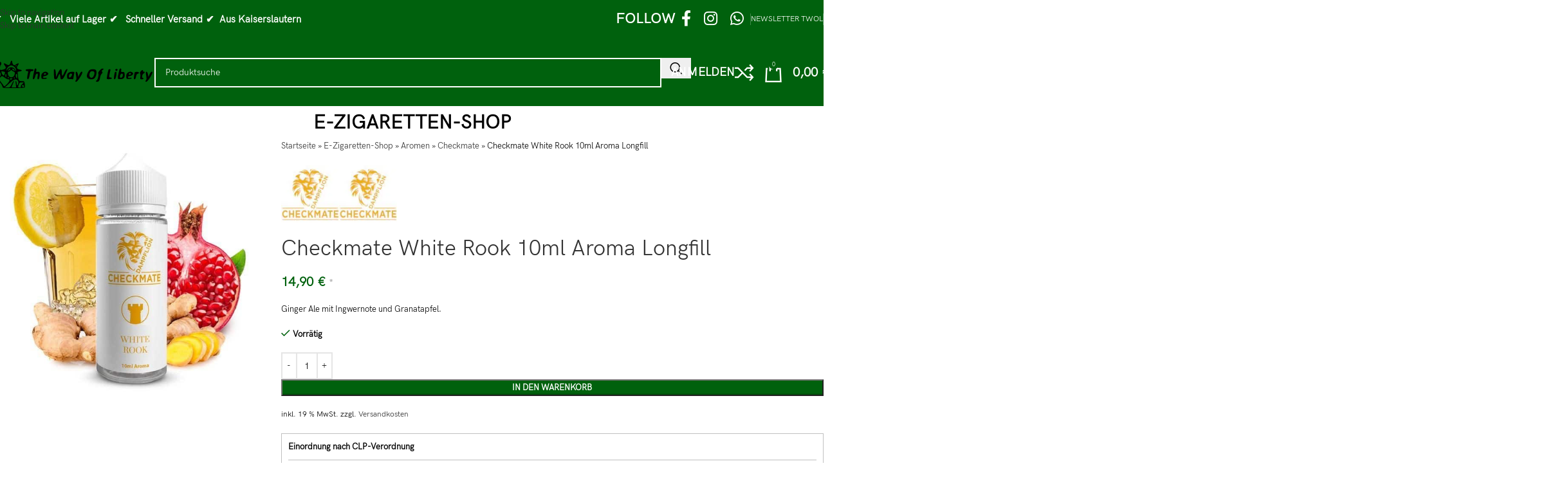

--- FILE ---
content_type: text/html; charset=UTF-8
request_url: https://thewayofliberty.de/product/checkmate-white-rook-10ml-aroma-longfill/
body_size: 48329
content:
<!DOCTYPE html>
<html lang="de-DE">
<head>
	<meta charset="UTF-8">
	<link rel="profile" href="https://gmpg.org/xfn/11">
	<link rel="pingback" href="https://thewayofliberty.de/xmlrpc.php">

	<meta name='robots' content='index, follow, max-image-preview:large, max-snippet:-1, max-video-preview:-1' />
<link rel="prefetch" href="https://thewayofliberty.de/wp-content/plugins/woo-min-max-quantity-step-control-single/assets/js/custom.js">
<link data-minify="1" rel="prefetch" href="https://thewayofliberty.de/wp-content/cache/min/1/wp-content/plugins/woo-min-max-quantity-step-control-single/assets/css/wcmmq-front.css?ver=1768554851">

	<!-- This site is optimized with the Yoast SEO plugin v26.7 - https://yoast.com/wordpress/plugins/seo/ -->
	<title>Checkmate White Rook 10ml Aroma Longfill - The Way Of Liberty</title>
<link rel="preload" as="font" href="https://thewayofliberty.de/wp-content/uploads/2022/11/hkgroteskpro-regular.woff" crossorigin>
<link rel="preload" as="font" href="https://thewayofliberty.de/wp-content/uploads/2022/11/hkgroteskpro-regular.woff2" crossorigin>
	<meta name="description" content="Checkmate White Rook 10ml Aroma zum Auffüllen. Gekühlter Ginger Ale mit einer Ingwernote und fruchtigem Granatapfel. - The Way Of Liberty" />
	<link rel="canonical" href="https://thewayofliberty.de/product/checkmate-white-rook-10ml-aroma-longfill/" />
	<meta property="og:locale" content="de_DE" />
	<meta property="og:type" content="article" />
	<meta property="og:title" content="Checkmate White Rook 10ml Aroma Longfill - The Way Of Liberty" />
	<meta property="og:description" content="Checkmate White Rook 10ml Aroma zum Auffüllen. Gekühlter Ginger Ale mit einer Ingwernote und fruchtigem Granatapfel. - The Way Of Liberty" />
	<meta property="og:url" content="https://thewayofliberty.de/product/checkmate-white-rook-10ml-aroma-longfill/" />
	<meta property="og:site_name" content="The Way Of Liberty" />
	<meta property="article:modified_time" content="2025-04-07T10:02:46+00:00" />
	<meta property="og:image" content="https://thewayofliberty.de/wp-content/uploads/2020/12/Checkmate-White-Rook-10ml-Aroma-Longfill.jpg" />
	<meta property="og:image:width" content="600" />
	<meta property="og:image:height" content="600" />
	<meta property="og:image:type" content="image/jpeg" />
	<meta name="twitter:card" content="summary_large_image" />
	<meta name="twitter:label1" content="Geschätzte Lesezeit" />
	<meta name="twitter:data1" content="1 minute" />
	<!-- Optimized with WP Meteor v3.4.16 - https://wordpress.org/plugins/wp-meteor/ --><script data-wpmeteor-nooptimize="true" >var _wpmeteor={"gdpr":true,"rdelay":2000,"preload":true,"elementor-animations":true,"elementor-pp":true,"v":"3.4.16","rest_url":"https:\/\/thewayofliberty.de\/wp-json\/"};(()=>{try{new MutationObserver(function(){}),new Promise(function(){}),Object.assign({},{}),document.fonts.ready.then(function(){})}catch{s="wpmeteordisable=1",i=document.location.href,i.match(/[?&]wpmeteordisable/)||(o="",i.indexOf("?")==-1?i.indexOf("#")==-1?o=i+"?"+s:o=i.replace("#","?"+s+"#"):i.indexOf("#")==-1?o=i+"&"+s:o=i.replace("#","&"+s+"#"),document.location.href=o)}var s,i,o;})();

</script><script data-wpmeteor-nooptimize="true" >(()=>{var v="addEventListener",ue="removeEventListener",p="getAttribute",L="setAttribute",pe="removeAttribute",N="hasAttribute",St="querySelector",F=St+"All",U="appendChild",Q="removeChild",fe="createElement",T="tagName",Ae="getOwnPropertyDescriptor",y="prototype",W="__lookupGetter__",Ee="__lookupSetter__",m="DOMContentLoaded",f="load",B="pageshow",me="error";var d=window,c=document,Te=c.documentElement;var $=console.error;var Ke=!0,X=class{constructor(){this.known=[]}init(){let t,n,s=(r,a)=>{if(Ke&&r&&r.fn&&!r.__wpmeteor){let o=function(i){return i===r?this:(c[v](m,l=>{i.call(c,r,l,"jQueryMock")}),this)};this.known.push([r,r.fn.ready,r.fn.init?.prototype?.ready]),r.fn.ready=o,r.fn.init?.prototype?.ready&&(r.fn.init.prototype.ready=o),r.__wpmeteor=!0}return r};window.jQuery||window.$,Object.defineProperty(window,"jQuery",{get(){return t},set(r){t=s(r,"jQuery")},configurable:!0}),Object.defineProperty(window,"$",{get(){return n},set(r){n=s(r,"$")},configurable:!0})}unmock(){this.known.forEach(([t,n,s])=>{t.fn.ready=n,t.fn.init?.prototype?.ready&&s&&(t.fn.init.prototype.ready=s)}),Ke=!1}};var ge="fpo:first-interaction",he="fpo:replay-captured-events";var Je="fpo:element-loaded",Se="fpo:images-loaded",M="fpo:the-end";var Z="click",V=window,Qe=V.addEventListener.bind(V),Xe=V.removeEventListener.bind(V),Ge="removeAttribute",ve="getAttribute",Gt="setAttribute",Ne=["touchstart","touchmove","touchend","touchcancel","keydown","wheel"],Ze=["mouseover","mouseout",Z],Nt=["touchstart","touchend","touchcancel","mouseover","mouseout",Z],R="data-wpmeteor-";var Ue="dispatchEvent",je=e=>{let t=new MouseEvent(Z,{view:e.view,bubbles:!0,cancelable:!0});return Object.defineProperty(t,"target",{writable:!1,value:e.target}),t},Be=class{static capture(){let t=!1,[,n,s]=`${window.Promise}`.split(/[\s[(){]+/s);if(V["__"+s+n])return;let r=[],a=o=>{if(o.target&&Ue in o.target){if(!o.isTrusted)return;if(o.cancelable&&!Ne.includes(o.type))try{o.preventDefault()}catch{}o.stopImmediatePropagation(),o.type===Z?r.push(je(o)):Nt.includes(o.type)&&r.push(o),o.target[Gt](R+o.type,!0),t||(t=!0,V[Ue](new CustomEvent(ge)))}};V.addEventListener(he,()=>{Ze.forEach(l=>Xe(l,a,{passive:!1,capture:!0})),Ne.forEach(l=>Xe(l,a,{passive:!0,capture:!0}));let o;for(;o=r.shift();){var i=o.target;i[ve](R+"touchstart")&&i[ve](R+"touchend")&&!i[ve](R+Z)?(i[ve](R+"touchmove")||r.push(je(o)),i[Ge](R+"touchstart"),i[Ge](R+"touchend")):i[Ge](R+o.type),i[Ue](o)}}),Ze.forEach(o=>Qe(o,a,{passive:!1,capture:!0})),Ne.forEach(o=>Qe(o,a,{passive:!0,capture:!0}))}};var et=Be;var j=class{constructor(){this.l=[]}emit(t,n=null){this.l[t]&&this.l[t].forEach(s=>s(n))}on(t,n){this.l[t]||=[],this.l[t].push(n)}off(t,n){this.l[t]=(this.l[t]||[]).filter(s=>s!==n)}};var D=new j;var ye=c[fe]("span");ye[L]("id","elementor-device-mode");ye[L]("class","elementor-screen-only");var Ut=!1,tt=()=>(Ut||c.body[U](ye),getComputedStyle(ye,":after").content.replace(/"/g,""));var rt=e=>e[p]("class")||"",nt=(e,t)=>e[L]("class",t),st=()=>{d[v](f,function(){let e=tt(),t=Math.max(Te.clientWidth||0,d.innerWidth||0),n=Math.max(Te.clientHeight||0,d.innerHeight||0),s=["_animation_"+e,"animation_"+e,"_animation","_animation","animation"];Array.from(c[F](".elementor-invisible")).forEach(r=>{let a=r.getBoundingClientRect();if(a.top+d.scrollY<=n&&a.left+d.scrollX<t)try{let i=JSON.parse(r[p]("data-settings"));if(i.trigger_source)return;let l=i._animation_delay||i.animation_delay||0,u,E;for(var o=0;o<s.length;o++)if(i[s[o]]){E=s[o],u=i[E];break}if(u){let q=rt(r),J=u==="none"?q:q+" animated "+u,At=setTimeout(()=>{nt(r,J.replace(/\belementor-invisible\b/,"")),s.forEach(Tt=>delete i[Tt]),r[L]("data-settings",JSON.stringify(i))},l);D.on("fi",()=>{clearTimeout(At),nt(r,rt(r).replace(new RegExp("\b"+u+"\b"),""))})}}catch(i){console.error(i)}})})};var ot="data-in-mega_smartmenus",it=()=>{let e=c[fe]("div");e.innerHTML='<span class="sub-arrow --wp-meteor"><i class="fa" aria-hidden="true"></i></span>';let t=e.firstChild,n=s=>{let r=[];for(;s=s.previousElementSibling;)r.push(s);return r};c[v](m,function(){Array.from(c[F](".pp-advanced-menu ul")).forEach(s=>{if(s[p](ot))return;(s[p]("class")||"").match(/\bmega-menu\b/)&&s[F]("ul").forEach(o=>{o[L](ot,!0)});let r=n(s),a=r.filter(o=>o).filter(o=>o[T]==="A").pop();if(a||(a=r.map(o=>Array.from(o[F]("a"))).filter(o=>o).flat().pop()),a){let o=t.cloneNode(!0);a[U](o),new MutationObserver(l=>{l.forEach(({addedNodes:u})=>{u.forEach(E=>{if(E.nodeType===1&&E[T]==="SPAN")try{a[Q](o)}catch{}})})}).observe(a,{childList:!0})}})})};var w="readystatechange",A="message";var Y="SCRIPT",g="data-wpmeteor-",b=Object.defineProperty,Ve=Object.defineProperties,P="javascript/blocked",Pe=/^\s*(application|text)\/javascript|module\s*$/i,mt="requestAnimationFrame",gt="requestIdleCallback",ie="setTimeout",Ie="__dynamic",I=d.constructor.name+"::",ce=c.constructor.name+"::",ht=function(e,t){t=t||d;for(var n=0;n<this.length;n++)e.call(t,this[n],n,this)};"NodeList"in d&&!NodeList[y].forEach&&(NodeList[y].forEach=ht);"HTMLCollection"in d&&!HTMLCollection[y].forEach&&(HTMLCollection[y].forEach=ht);_wpmeteor["elementor-animations"]&&st(),_wpmeteor["elementor-pp"]&&it();var _e=[],Le=[],ee=[],se=!1,k=[],h={},He=!1,Bt=0,H=c.visibilityState==="visible"?d[mt]:d[ie],vt=d[gt]||H;c[v]("visibilitychange",()=>{H=c.visibilityState==="visible"?d[mt]:d[ie],vt=d[gt]||H});var C=d[ie],De,z=["src","type"],x=Object,te="definePropert";x[te+"y"]=(e,t,n)=>{if(e===d&&["jQuery","onload"].indexOf(t)>=0||(e===c||e===c.body)&&["readyState","write","writeln","on"+w].indexOf(t)>=0)return["on"+w,"on"+f].indexOf(t)&&n.set&&(h["on"+w]=h["on"+w]||[],h["on"+w].push(n.set)),e;if(e instanceof HTMLScriptElement&&z.indexOf(t)>=0){if(!e[t+"__def"]){let s=x[Ae](e,t);b(e,t,{set(r){return e[t+"__set"]?e[t+"__set"].call(e,r):s.set.call(e,r)},get(){return e[t+"__get"]?e[t+"__get"].call(e):s.get.call(e)}}),e[t+"__def"]=!0}return n.get&&(e[t+"__get"]=n.get),n.set&&(e[t+"__set"]=n.set),e}return b(e,t,n)};x[te+"ies"]=(e,t)=>{for(let n in t)x[te+"y"](e,n,t[n]);for(let n of x.getOwnPropertySymbols(t))x[te+"y"](e,n,t[n]);return e};var qe=EventTarget[y][v],yt=EventTarget[y][ue],ae=qe.bind(c),Ct=yt.bind(c),G=qe.bind(d),_t=yt.bind(d),Lt=Document[y].createElement,le=Lt.bind(c),de=c.__proto__[W]("readyState").bind(c),ct="loading";b(c,"readyState",{get(){return ct},set(e){return ct=e}});var at=e=>k.filter(([t,,n],s)=>{if(!(e.indexOf(t.type)<0)){n||(n=t.target);try{let r=n.constructor.name+"::"+t.type;for(let a=0;a<h[r].length;a++)if(h[r][a]){let o=r+"::"+s+"::"+a;if(!xe[o])return!0}}catch{}}}).length,oe,xe={},K=e=>{k.forEach(([t,n,s],r)=>{if(!(e.indexOf(t.type)<0)){s||(s=t.target);try{let a=s.constructor.name+"::"+t.type;if((h[a]||[]).length)for(let o=0;o<h[a].length;o++){let i=h[a][o];if(i){let l=a+"::"+r+"::"+o;if(!xe[l]){xe[l]=!0,c.readyState=n,oe=a;try{Bt++,!i[y]||i[y].constructor===i?i.bind(s)(t):i(t)}catch(u){$(u,i)}oe=null}}}}catch(a){$(a)}}})};ae(m,e=>{k.push([new e.constructor(m,e),de(),c])});ae(w,e=>{k.push([new e.constructor(w,e),de(),c])});G(m,e=>{k.push([new e.constructor(m,e),de(),d])});G(f,e=>{He=!0,k.push([new e.constructor(f,e),de(),d]),O||K([m,w,A,f,B])});G(B,e=>{k.push([new e.constructor(B,e),de(),d]),O||K([m,w,A,f,B])});var wt=e=>{k.push([e,c.readyState,d])},Ot=d[W]("onmessage"),Rt=d[Ee]("onmessage"),Pt=()=>{_t(A,wt),(h[I+"message"]||[]).forEach(e=>{G(A,e)}),b(d,"onmessage",{get:Ot,set:Rt})};G(A,wt);var Dt=new X;Dt.init();var Fe=()=>{!O&&!se&&(O=!0,c.readyState="loading",H($e),H(S)),He||G(f,()=>{Fe()})};G(ge,()=>{Fe()});D.on(Se,()=>{Fe()});_wpmeteor.rdelay>=0&&et.capture();var re=[-1],Ce=e=>{re=re.filter(t=>t!==e.target),re.length||C(D.emit.bind(D,M))};var O=!1,S=()=>{let e=_e.shift();if(e)e[p](g+"src")?e[N]("async")||e[Ie]?(e.isConnected&&(re.push(e),setTimeout(Ce,1e3,{target:e})),Oe(e,Ce),C(S)):Oe(e,C.bind(null,S)):(e.origtype==P&&Oe(e),C(S));else if(Le.length)_e.push(...Le),Le.length=0,C(S);else if(at([m,w,A]))K([m,w,A]),C(S);else if(He)if(at([f,B,A]))K([f,B,A]),C(S);else if(re.length>1)vt(S);else if(ee.length)_e.push(...ee),ee.length=0,C(S);else{if(d.RocketLazyLoadScripts)try{RocketLazyLoadScripts.run()}catch(t){$(t)}c.readyState="complete",Pt(),Dt.unmock(),O=!1,se=!0,d[ie](()=>Ce({target:-1}))}else O=!1},xt=e=>{let t=le(Y),n=e.attributes;for(var s=n.length-1;s>=0;s--)n[s].name.startsWith(g)||t[L](n[s].name,n[s].value);let r=e[p](g+"type");r?t.type=r:t.type="text/javascript",(e.textContent||"").match(/^\s*class RocketLazyLoadScripts/)?t.textContent=e.textContent.replace(/^\s*class\s*RocketLazyLoadScripts/,"window.RocketLazyLoadScripts=class").replace("RocketLazyLoadScripts.run();",""):t.textContent=e.textContent;for(let a of["onload","onerror","onreadystatechange"])e[a]&&(t[a]=e[a]);return t},Oe=(e,t)=>{let n=e[p](g+"src");if(n){let s=qe.bind(e);e.isConnected&&t&&(s(f,t),s(me,t)),e.origtype=e[p](g+"type")||"text/javascript",e.origsrc=n,(!e.isConnected||e[N]("nomodule")||e.type&&!Pe.test(e.type))&&t&&t(new Event(f,{target:e}))}else e.origtype===P?(e.origtype=e[p](g+"type")||"text/javascript",e[pe]("integrity"),e.textContent=e.textContent+`
`):t&&t(new Event(f,{target:e}))},We=(e,t)=>{let n=(h[e]||[]).indexOf(t);if(n>=0)return h[e][n]=void 0,!0},lt=(e,t,...n)=>{if("HTMLDocument::"+m==oe&&e===m&&!t.toString().match(/jQueryMock/)){D.on(M,c[v].bind(c,e,t,...n));return}if(t&&(e===m||e===w)){let s=ce+e;h[s]=h[s]||[],h[s].push(t),se&&K([e]);return}return ae(e,t,...n)},dt=(e,t,...n)=>{if(e===m){let s=ce+e;We(s,t)}return Ct(e,t,...n)};Ve(c,{[v]:{get(){return lt},set(){return lt}},[ue]:{get(){return dt},set(){return dt}}});var ne=c.createDocumentFragment(),$e=()=>{ne.hasChildNodes()&&(c.head[U](ne),ne=c.createDocumentFragment())},ut={},we=e=>{if(e)try{let t=new URL(e,c.location.href),n=t.origin;if(n&&!ut[n]&&c.location.host!==t.host){let s=le("link");s.rel="preconnect",s.href=n,ne[U](s),ut[n]=!0,O&&H($e)}}catch{}},be={},kt=(e,t,n,s)=>{let r=le("link");r.rel=t?"modulepre"+f:"pre"+f,r.as="script",n&&r[L]("crossorigin",n),s&&r[L]("integrity",s);try{e=new URL(e,c.location.href).href}catch{}r.href=e,ne[U](r),be[e]=!0,O&&H($e)},ke=function(...e){let t=le(...e);if(!e||e[0].toUpperCase()!==Y||!O)return t;let n=t[L].bind(t),s=t[p].bind(t),r=t[pe].bind(t),a=t[N].bind(t),o=t[W]("attributes").bind(t);return z.forEach(i=>{let l=t[W](i).bind(t),u=t[Ee](i).bind(t);x[te+"y"](t,i,{set(E){return i==="type"&&E&&!Pe.test(E)?n(i,E):((i==="src"&&E||i==="type"&&E&&t.origsrc)&&n("type",P),E?n(g+i,E):r(g+i))},get(){let E=t[p](g+i);if(i==="src")try{return new URL(E,c.location.href).href}catch{}return E}}),b(t,"orig"+i,{set(E){return u(E)},get(){return l()}})}),t[L]=function(i,l){if(z.includes(i))return i==="type"&&l&&!Pe.test(l)?n(i,l):((i==="src"&&l||i==="type"&&l&&t.origsrc)&&n("type",P),l?n(g+i,l):r(g+i));n(i,l)},t[p]=function(i){let l=z.indexOf(i)>=0?s(g+i):s(i);if(i==="src")try{return new URL(l,c.location.href).href}catch{}return l},t[N]=function(i){return z.indexOf(i)>=0?a(g+i):a(i)},b(t,"attributes",{get(){return[...o()].filter(l=>l.name!=="type").map(l=>({name:l.name.match(new RegExp(g))?l.name.replace(g,""):l.name,value:l.value}))}}),t[Ie]=!0,t};Object.defineProperty(Document[y],"createElement",{set(e){e!==ke&&(De=e)},get(){return De||ke}});var Re=new Set,ze=new MutationObserver(e=>{e.forEach(({removedNodes:t,addedNodes:n,target:s})=>{t.forEach(r=>{r.nodeType===1&&Y===r[T]&&"origtype"in r&&Re.delete(r)}),n.forEach(r=>{if(r.nodeType===1)if(Y===r[T]){if("origtype"in r){if(r.origtype!==P)return}else if(r[p]("type")!==P)return;"origtype"in r||z.forEach(o=>{let i=r[W](o).bind(r),l=r[Ee](o).bind(r);b(r,"orig"+o,{set(u){return l(u)},get(){return i()}})});let a=r[p](g+"src");if(Re.has(r)&&$("Inserted twice",r),r.parentNode){Re.add(r);let o=r[p](g+"type");(a||"").match(/\/gtm.js\?/)||r[N]("async")||r[Ie]?(ee.push(r),we(a)):r[N]("defer")||o==="module"?(Le.push(r),we(a)):(a&&!r[N]("nomodule")&&!be[a]&&kt(a,o==="module",r[N]("crossorigin")&&r[p]("crossorigin"),r[p]("integrity")),_e.push(r))}else r[v](f,o=>o.target.parentNode[Q](o.target)),r[v](me,o=>o.target.parentNode[Q](o.target)),s[U](r)}else r[T]==="LINK"&&r[p]("as")==="script"&&(be[r[p]("href")]=!0)})})}),bt={childList:!0,subtree:!0};ze.observe(c.documentElement,bt);var Mt=HTMLElement[y].attachShadow;HTMLElement[y].attachShadow=function(e){let t=Mt.call(this,e);return e.mode==="open"&&ze.observe(t,bt),t};(()=>{let e=x[Ae](HTMLIFrameElement[y],"src");b(HTMLIFrameElement[y],"src",{get(){return this.dataset.fpoSrc?this.dataset.fpoSrc:e.get.call(this)},set(t){delete this.dataset.fpoSrc,e.set.call(this,t)}})})();D.on(M,()=>{(!De||De===ke)&&(Document[y].createElement=Lt,ze.disconnect()),dispatchEvent(new CustomEvent(he)),dispatchEvent(new CustomEvent(M))});var Me=e=>{let t,n;!c.currentScript||!c.currentScript.parentNode?(t=c.body,n=t.lastChild):(n=c.currentScript,t=n.parentNode);try{let s=le("div");s.innerHTML=e,Array.from(s.childNodes).forEach(r=>{r.nodeName===Y?t.insertBefore(xt(r),n):t.insertBefore(r,n)})}catch(s){$(s)}},pt=e=>Me(e+`
`);Ve(c,{write:{get(){return Me},set(e){return Me=e}},writeln:{get(){return pt},set(e){return pt=e}}});var ft=(e,t,...n)=>{if(I+m==oe&&e===m&&!t.toString().match(/jQueryMock/)){D.on(M,d[v].bind(d,e,t,...n));return}if(I+f==oe&&e===f){D.on(M,d[v].bind(d,e,t,...n));return}if(t&&(e===f||e===B||e===m||e===A&&!se)){let s=e===m?ce+e:I+e;h[s]=h[s]||[],h[s].push(t),se&&K([e]);return}return G(e,t,...n)},Et=(e,t,...n)=>{if(e===f||e===m||e===B){let s=e===m?ce+e:I+e;We(s,t)}return _t(e,t,...n)};Ve(d,{[v]:{get(){return ft},set(){return ft}},[ue]:{get(){return Et},set(){return Et}}});var Ye=e=>{let t;return{get(){return t},set(n){return t&&We(e,n),h[e]=h[e]||[],h[e].push(n),t=n}}};G(Je,e=>{let{target:t,event:n}=e.detail,s=t===d?c.body:t,r=s[p](g+"on"+n.type);s[pe](g+"on"+n.type);try{let a=new Function("event",r);t===d?d[v](f,a.bind(t,n)):a.call(t,n)}catch(a){console.err(a)}});{let e=Ye(I+f);b(d,"onload",e),ae(m,()=>{b(c.body,"onload",e)})}b(c,"onreadystatechange",Ye(ce+w));b(d,"onmessage",Ye(I+A));(()=>{let e=d.innerHeight,t=d.innerWidth,n=r=>{let o={"4g":1250,"3g":2500,"2g":2500}[(navigator.connection||{}).effectiveType]||0,i=r.getBoundingClientRect(),l={top:-1*e-o,left:-1*t-o,bottom:e+o,right:t+o};return!(i.left>=l.right||i.right<=l.left||i.top>=l.bottom||i.bottom<=l.top)},s=(r=!0)=>{let a=1,o=-1,i={},l=()=>{o++,--a||d[ie](D.emit.bind(D,Se),_wpmeteor.rdelay)};Array.from(c.getElementsByTagName("*")).forEach(u=>{let E,q,J;if(u[T]==="IMG"){let _=u.currentSrc||u.src;_&&!i[_]&&!_.match(/^data:/i)&&((u.loading||"").toLowerCase()!=="lazy"||n(u))&&(E=_)}else if(u[T]===Y)we(u[p](g+"src"));else if(u[T]==="LINK"&&u[p]("as")==="script"&&["pre"+f,"modulepre"+f].indexOf(u[p]("rel"))>=0)be[u[p]("href")]=!0;else if((q=d.getComputedStyle(u))&&(J=(q.backgroundImage||"").match(/^url\s*\((.*?)\)/i))&&(J||[]).length){let _=J[0].slice(4,-1).replace(/"/g,"");!i[_]&&!_.match(/^data:/i)&&(E=_)}if(E){i[E]=!0;let _=new Image;r&&(a++,_[v](f,l),_[v](me,l)),_.src=E}}),c.fonts.ready.then(()=>{l()})};_wpmeteor.rdelay===0?ae(m,s):G(f,s)})();})();
//1.0.42

</script><script type="application/ld+json" class="yoast-schema-graph">{"@context":"https://schema.org","@graph":[{"@type":"WebPage","@id":"https://thewayofliberty.de/product/checkmate-white-rook-10ml-aroma-longfill/","url":"https://thewayofliberty.de/product/checkmate-white-rook-10ml-aroma-longfill/","name":"Checkmate White Rook 10ml Aroma Longfill - The Way Of Liberty","isPartOf":{"@id":"https://thewayofliberty.de/#website"},"primaryImageOfPage":{"@id":"https://thewayofliberty.de/product/checkmate-white-rook-10ml-aroma-longfill/#primaryimage"},"image":{"@id":"https://thewayofliberty.de/product/checkmate-white-rook-10ml-aroma-longfill/#primaryimage"},"thumbnailUrl":"https://thewayofliberty.de/wp-content/uploads/2020/12/Checkmate-White-Rook-10ml-Aroma-Longfill.jpg","datePublished":"2020-12-17T11:19:17+00:00","dateModified":"2025-04-07T10:02:46+00:00","description":"Checkmate White Rook 10ml Aroma zum Auffüllen. Gekühlter Ginger Ale mit einer Ingwernote und fruchtigem Granatapfel. - The Way Of Liberty","breadcrumb":{"@id":"https://thewayofliberty.de/product/checkmate-white-rook-10ml-aroma-longfill/#breadcrumb"},"inLanguage":"de-DE","potentialAction":[{"@type":"ReadAction","target":["https://thewayofliberty.de/product/checkmate-white-rook-10ml-aroma-longfill/"]}]},{"@type":"ImageObject","inLanguage":"de-DE","@id":"https://thewayofliberty.de/product/checkmate-white-rook-10ml-aroma-longfill/#primaryimage","url":"https://thewayofliberty.de/wp-content/uploads/2020/12/Checkmate-White-Rook-10ml-Aroma-Longfill.jpg","contentUrl":"https://thewayofliberty.de/wp-content/uploads/2020/12/Checkmate-White-Rook-10ml-Aroma-Longfill.jpg","width":600,"height":600,"caption":"Gekühlter Ginger Ale mit einer angenehmen Ingwernote und fruchtigem Granatapfel. Der perfekte Begleiter im Sommer!"},{"@type":"BreadcrumbList","@id":"https://thewayofliberty.de/product/checkmate-white-rook-10ml-aroma-longfill/#breadcrumb","itemListElement":[{"@type":"ListItem","position":1,"name":"Startseite","item":"https://thewayofliberty.de/"},{"@type":"ListItem","position":2,"name":"E-Zigaretten-Shop","item":"https://thewayofliberty.de/e-zigaretten-shop/"},{"@type":"ListItem","position":3,"name":"Aromen","item":"https://thewayofliberty.de/product-category/dampfaroma/"},{"@type":"ListItem","position":4,"name":"Checkmate","item":"https://thewayofliberty.de/product-category/dampfaroma/checkmate/"},{"@type":"ListItem","position":5,"name":"Checkmate White Rook 10ml Aroma Longfill"}]},{"@type":"WebSite","@id":"https://thewayofliberty.de/#website","url":"https://thewayofliberty.de/","name":"The Way Of Liberty","description":"E-Zigaretten online kaufen","potentialAction":[{"@type":"SearchAction","target":{"@type":"EntryPoint","urlTemplate":"https://thewayofliberty.de/?s={search_term_string}"},"query-input":{"@type":"PropertyValueSpecification","valueRequired":true,"valueName":"search_term_string"}}],"inLanguage":"de-DE"}]}</script>
	<!-- / Yoast SEO plugin. -->


<link rel="alternate" title="oEmbed (JSON)" type="application/json+oembed" href="https://thewayofliberty.de/wp-json/oembed/1.0/embed?url=https%3A%2F%2Fthewayofliberty.de%2Fproduct%2Fcheckmate-white-rook-10ml-aroma-longfill%2F" />
<link rel="alternate" title="oEmbed (XML)" type="text/xml+oembed" href="https://thewayofliberty.de/wp-json/oembed/1.0/embed?url=https%3A%2F%2Fthewayofliberty.de%2Fproduct%2Fcheckmate-white-rook-10ml-aroma-longfill%2F&#038;format=xml" />
<style id='wp-img-auto-sizes-contain-inline-css' type='text/css'>
img:is([sizes=auto i],[sizes^="auto," i]){contain-intrinsic-size:3000px 1500px}
/*# sourceURL=wp-img-auto-sizes-contain-inline-css */
</style>
<link data-minify="1" rel='stylesheet' id='woo-conditional-shipping-blocks-style-css' href='https://thewayofliberty.de/wp-content/cache/background-css/thewayofliberty.de/wp-content/cache/min/1/wp-content/plugins/conditional-shipping-for-woocommerce/frontend/css/woo-conditional-shipping.css?ver=1768554851&wpr_t=1768915662' type='text/css' media='all' />
<link data-minify="1" rel='stylesheet' id='ht_ctc_main_css-css' href='https://thewayofliberty.de/wp-content/cache/min/1/wp-content/plugins/click-to-chat-for-whatsapp/new/inc/assets/css/main.css?ver=1768554851' type='text/css' media='all' />
<style id='safe-svg-svg-icon-style-inline-css' type='text/css'>
.safe-svg-cover{text-align:center}.safe-svg-cover .safe-svg-inside{display:inline-block;max-width:100%}.safe-svg-cover svg{fill:currentColor;height:100%;max-height:100%;max-width:100%;width:100%}

/*# sourceURL=https://thewayofliberty.de/wp-content/plugins/safe-svg/dist/safe-svg-block-frontend.css */
</style>
<style id='woocommerce-inline-inline-css' type='text/css'>
.woocommerce form .form-row .required { visibility: visible; }
/*# sourceURL=woocommerce-inline-inline-css */
</style>
<link data-minify="1" rel='stylesheet' id='wcz-frontend-css' href='https://thewayofliberty.de/wp-content/cache/background-css/thewayofliberty.de/wp-content/cache/min/1/wp-content/plugins/woocustomizer/assets/css/frontend.css?ver=1768554851&wpr_t=1768915662' type='text/css' media='all' />
<link data-minify="1" rel='stylesheet' id='woo_conditional_shipping_css-css' href='https://thewayofliberty.de/wp-content/cache/background-css/thewayofliberty.de/wp-content/cache/min/1/wp-content/plugins/conditional-shipping-for-woocommerce/frontend/css/woo-conditional-shipping.css?ver=1768554851&wpr_t=1768915662' type='text/css' media='all' />
<style id='wcz-customizer-custom-css-inline-css' type='text/css'>
body.single-product .product_meta .tagged_as{display:none !important;}.single-product section.related.products{display:none !important;}body.woocommerce-cart a.button.wcz-bts-btn{background-color:#dd6363 !important;color:#ffffff !important;}
/*# sourceURL=wcz-customizer-custom-css-inline-css */
</style>
<link data-minify="1" rel='stylesheet' id='woocommerce-gzd-layout-css' href='https://thewayofliberty.de/wp-content/cache/min/1/wp-content/plugins/woocommerce-germanized/build/static/layout-styles.css?ver=1768554851' type='text/css' media='all' />
<style id='woocommerce-gzd-layout-inline-css' type='text/css'>
.woocommerce-checkout .shop_table { background-color: #eeeeee; } .product p.deposit-packaging-type { font-size: 1.2em !important; } p.woocommerce-shipping-destination { display: none; }
                .wc-gzd-nutri-score-value-a {
                    background: var(--wpr-bg-a6383117-2131-4e57-96bc-2206367bf9aa) no-repeat;
                }
                .wc-gzd-nutri-score-value-b {
                    background: var(--wpr-bg-9f177dd9-2121-4dc2-8525-7b5293d76cc9) no-repeat;
                }
                .wc-gzd-nutri-score-value-c {
                    background: var(--wpr-bg-47917e87-2a06-4f8d-a692-bc60f9c63ce1) no-repeat;
                }
                .wc-gzd-nutri-score-value-d {
                    background: var(--wpr-bg-00a3662a-7740-4b61-a01d-756a1ce95d25) no-repeat;
                }
                .wc-gzd-nutri-score-value-e {
                    background: var(--wpr-bg-1b13d382-453d-4344-958c-e321cc24d8b0) no-repeat;
                }
            
/*# sourceURL=woocommerce-gzd-layout-inline-css */
</style>
<link data-minify="1" rel='stylesheet' id='wcmmq-front-style-css' href='https://thewayofliberty.de/wp-content/cache/min/1/wp-content/plugins/woo-min-max-quantity-step-control-single/assets/css/wcmmq-front.css?ver=1768554851' type='text/css' media='all' />
<link data-minify="1" rel='stylesheet' id='elementor-icons-css' href='https://thewayofliberty.de/wp-content/cache/min/1/wp-content/plugins/elementor/assets/lib/eicons/css/elementor-icons.min.css?ver=1768554851' type='text/css' media='all' />
<link rel='stylesheet' id='elementor-frontend-css' href='https://thewayofliberty.de/wp-content/uploads/elementor/css/custom-frontend.min.css?ver=1768509642' type='text/css' media='all' />
<link data-minify="1" rel='stylesheet' id='elementor-post-4007-css' href='https://thewayofliberty.de/wp-content/cache/min/1/wp-content/uploads/elementor/css/post-4007.css?ver=1768554851' type='text/css' media='all' />
<link rel='stylesheet' id='wd-style-base-css' href='https://thewayofliberty.de/wp-content/cache/background-css/thewayofliberty.de/wp-content/themes/woodmart/css/parts/base.min.css?ver=8.3.9&wpr_t=1768915662' type='text/css' media='all' />
<link rel='stylesheet' id='wd-helpers-wpb-elem-css' href='https://thewayofliberty.de/wp-content/themes/woodmart/css/parts/helpers-wpb-elem.min.css?ver=8.3.9' type='text/css' media='all' />
<link rel='stylesheet' id='wd-woo-germanized-css' href='https://thewayofliberty.de/wp-content/themes/woodmart/css/parts/int-woo-germanized.min.css?ver=8.3.9' type='text/css' media='all' />
<link rel='stylesheet' id='wd-elementor-base-css' href='https://thewayofliberty.de/wp-content/themes/woodmart/css/parts/int-elem-base.min.css?ver=8.3.9' type='text/css' media='all' />
<link rel='stylesheet' id='wd-woocommerce-base-css' href='https://thewayofliberty.de/wp-content/themes/woodmart/css/parts/woocommerce-base.min.css?ver=8.3.9' type='text/css' media='all' />
<link rel='stylesheet' id='wd-mod-star-rating-css' href='https://thewayofliberty.de/wp-content/themes/woodmart/css/parts/mod-star-rating.min.css?ver=8.3.9' type='text/css' media='all' />
<link rel='stylesheet' id='wd-woocommerce-block-notices-css' href='https://thewayofliberty.de/wp-content/themes/woodmart/css/parts/woo-mod-block-notices.min.css?ver=8.3.9' type='text/css' media='all' />
<link rel='stylesheet' id='wd-woo-mod-quantity-css' href='https://thewayofliberty.de/wp-content/themes/woodmart/css/parts/woo-mod-quantity.min.css?ver=8.3.9' type='text/css' media='all' />
<link rel='stylesheet' id='wd-woo-opt-free-progress-bar-css' href='https://thewayofliberty.de/wp-content/themes/woodmart/css/parts/woo-opt-free-progress-bar.min.css?ver=8.3.9' type='text/css' media='all' />
<link rel='stylesheet' id='wd-woo-mod-progress-bar-css' href='https://thewayofliberty.de/wp-content/themes/woodmart/css/parts/woo-mod-progress-bar.min.css?ver=8.3.9' type='text/css' media='all' />
<link rel='stylesheet' id='wd-woo-single-prod-el-base-css' href='https://thewayofliberty.de/wp-content/themes/woodmart/css/parts/woo-single-prod-el-base.min.css?ver=8.3.9' type='text/css' media='all' />
<link rel='stylesheet' id='wd-woo-mod-stock-status-css' href='https://thewayofliberty.de/wp-content/themes/woodmart/css/parts/woo-mod-stock-status.min.css?ver=8.3.9' type='text/css' media='all' />
<link rel='stylesheet' id='wd-woo-mod-shop-attributes-css' href='https://thewayofliberty.de/wp-content/themes/woodmart/css/parts/woo-mod-shop-attributes.min.css?ver=8.3.9' type='text/css' media='all' />
<link rel='stylesheet' id='wd-opt-carousel-disable-css' href='https://thewayofliberty.de/wp-content/themes/woodmart/css/parts/opt-carousel-disable.min.css?ver=8.3.9' type='text/css' media='all' />
<link rel='stylesheet' id='child-style-css' href='https://thewayofliberty.de/wp-content/themes/woodmart-child/style.css?ver=8.3.9' type='text/css' media='all' />
<link rel='stylesheet' id='wd-header-base-css' href='https://thewayofliberty.de/wp-content/themes/woodmart/css/parts/header-base.min.css?ver=8.3.9' type='text/css' media='all' />
<link rel='stylesheet' id='wd-mod-tools-css' href='https://thewayofliberty.de/wp-content/themes/woodmart/css/parts/mod-tools.min.css?ver=8.3.9' type='text/css' media='all' />
<link rel='stylesheet' id='wd-header-elements-base-css' href='https://thewayofliberty.de/wp-content/themes/woodmart/css/parts/header-el-base.min.css?ver=8.3.9' type='text/css' media='all' />
<link rel='stylesheet' id='wd-social-icons-css' href='https://thewayofliberty.de/wp-content/themes/woodmart/css/parts/el-social-icons.min.css?ver=8.3.9' type='text/css' media='all' />
<link rel='stylesheet' id='wd-section-title-css' href='https://thewayofliberty.de/wp-content/themes/woodmart/css/parts/el-section-title.min.css?ver=8.3.9' type='text/css' media='all' />
<link rel='stylesheet' id='wd-mc4wp-css' href='https://thewayofliberty.de/wp-content/themes/woodmart/css/parts/int-mc4wp.min.css?ver=8.3.9' type='text/css' media='all' />
<link rel='stylesheet' id='wd-text-block-css' href='https://thewayofliberty.de/wp-content/themes/woodmart/css/parts/el-text-block.min.css?ver=8.3.9' type='text/css' media='all' />
<link rel='stylesheet' id='wd-header-search-css' href='https://thewayofliberty.de/wp-content/themes/woodmart/css/parts/header-el-search.min.css?ver=8.3.9' type='text/css' media='all' />
<link rel='stylesheet' id='wd-header-search-form-css' href='https://thewayofliberty.de/wp-content/themes/woodmart/css/parts/header-el-search-form.min.css?ver=8.3.9' type='text/css' media='all' />
<link rel='stylesheet' id='wd-wd-search-form-css' href='https://thewayofliberty.de/wp-content/themes/woodmart/css/parts/wd-search-form.min.css?ver=8.3.9' type='text/css' media='all' />
<link rel='stylesheet' id='wd-wd-search-results-css' href='https://thewayofliberty.de/wp-content/themes/woodmart/css/parts/wd-search-results.min.css?ver=8.3.9' type='text/css' media='all' />
<link rel='stylesheet' id='wd-wd-search-dropdown-css' href='https://thewayofliberty.de/wp-content/themes/woodmart/css/parts/wd-search-dropdown.min.css?ver=8.3.9' type='text/css' media='all' />
<link rel='stylesheet' id='wd-woo-mod-login-form-css' href='https://thewayofliberty.de/wp-content/themes/woodmart/css/parts/woo-mod-login-form.min.css?ver=8.3.9' type='text/css' media='all' />
<link rel='stylesheet' id='wd-header-my-account-css' href='https://thewayofliberty.de/wp-content/themes/woodmart/css/parts/header-el-my-account.min.css?ver=8.3.9' type='text/css' media='all' />
<link rel='stylesheet' id='wd-header-cart-side-css' href='https://thewayofliberty.de/wp-content/themes/woodmart/css/parts/header-el-cart-side.min.css?ver=8.3.9' type='text/css' media='all' />
<link rel='stylesheet' id='wd-header-cart-css' href='https://thewayofliberty.de/wp-content/themes/woodmart/css/parts/header-el-cart.min.css?ver=8.3.9' type='text/css' media='all' />
<link rel='stylesheet' id='wd-widget-shopping-cart-css' href='https://thewayofliberty.de/wp-content/themes/woodmart/css/parts/woo-widget-shopping-cart.min.css?ver=8.3.9' type='text/css' media='all' />
<link rel='stylesheet' id='wd-widget-product-list-css' href='https://thewayofliberty.de/wp-content/themes/woodmart/css/parts/woo-widget-product-list.min.css?ver=8.3.9' type='text/css' media='all' />
<link rel='stylesheet' id='wd-header-mobile-nav-drilldown-css' href='https://thewayofliberty.de/wp-content/themes/woodmart/css/parts/header-el-mobile-nav-drilldown.min.css?ver=8.3.9' type='text/css' media='all' />
<link rel='stylesheet' id='wd-header-mobile-nav-drilldown-slide-css' href='https://thewayofliberty.de/wp-content/themes/woodmart/css/parts/header-el-mobile-nav-drilldown-slide.min.css?ver=8.3.9' type='text/css' media='all' />
<link rel='stylesheet' id='wd-header-mod-content-calc-css' href='https://thewayofliberty.de/wp-content/themes/woodmart/css/parts/header-mod-content-calc.min.css?ver=8.3.9' type='text/css' media='all' />
<link rel='stylesheet' id='wd-woo-single-prod-predefined-css' href='https://thewayofliberty.de/wp-content/themes/woodmart/css/parts/woo-single-prod-predefined.min.css?ver=8.3.9' type='text/css' media='all' />
<link rel='stylesheet' id='wd-woo-single-prod-and-quick-view-predefined-css' href='https://thewayofliberty.de/wp-content/themes/woodmart/css/parts/woo-single-prod-and-quick-view-predefined.min.css?ver=8.3.9' type='text/css' media='all' />
<link rel='stylesheet' id='wd-woo-single-prod-el-tabs-predefined-css' href='https://thewayofliberty.de/wp-content/themes/woodmart/css/parts/woo-single-prod-el-tabs-predefined.min.css?ver=8.3.9' type='text/css' media='all' />
<link rel='stylesheet' id='wd-woo-single-prod-opt-base-css' href='https://thewayofliberty.de/wp-content/themes/woodmart/css/parts/woo-single-prod-opt-base.min.css?ver=8.3.9' type='text/css' media='all' />
<link rel='stylesheet' id='wd-woo-single-prod-el-gallery-css' href='https://thewayofliberty.de/wp-content/themes/woodmart/css/parts/woo-single-prod-el-gallery.min.css?ver=8.3.9' type='text/css' media='all' />
<link rel='stylesheet' id='wd-woo-single-prod-el-gallery-opt-thumb-left-desktop-css' href='https://thewayofliberty.de/wp-content/themes/woodmart/css/parts/woo-single-prod-el-gallery-opt-thumb-left-desktop.min.css?ver=8.3.9' type='text/css' media='all' />
<link rel='stylesheet' id='wd-swiper-css' href='https://thewayofliberty.de/wp-content/themes/woodmart/css/parts/lib-swiper.min.css?ver=8.3.9' type='text/css' media='all' />
<link rel='stylesheet' id='wd-swiper-arrows-css' href='https://thewayofliberty.de/wp-content/themes/woodmart/css/parts/lib-swiper-arrows.min.css?ver=8.3.9' type='text/css' media='all' />
<link rel='stylesheet' id='wd-tabs-css' href='https://thewayofliberty.de/wp-content/themes/woodmart/css/parts/el-tabs.min.css?ver=8.3.9' type='text/css' media='all' />
<link rel='stylesheet' id='wd-woo-single-prod-el-tabs-opt-layout-tabs-css' href='https://thewayofliberty.de/wp-content/themes/woodmart/css/parts/woo-single-prod-el-tabs-opt-layout-tabs.min.css?ver=8.3.9' type='text/css' media='all' />
<link rel='stylesheet' id='wd-accordion-css' href='https://thewayofliberty.de/wp-content/themes/woodmart/css/parts/el-accordion.min.css?ver=8.3.9' type='text/css' media='all' />
<link rel='stylesheet' id='wd-accordion-elem-wpb-css' href='https://thewayofliberty.de/wp-content/themes/woodmart/css/parts/el-accordion-wpb-elem.min.css?ver=8.3.9' type='text/css' media='all' />
<link rel='stylesheet' id='wd-el-subtitle-style-css' href='https://thewayofliberty.de/wp-content/themes/woodmart/css/parts/el-subtitle-style.min.css?ver=8.3.9' type='text/css' media='all' />
<link rel='stylesheet' id='wd-wpcf7-css' href='https://thewayofliberty.de/wp-content/themes/woodmart/css/parts/int-wpcf7.min.css?ver=8.3.9' type='text/css' media='all' />
<link rel='stylesheet' id='wd-info-box-css' href='https://thewayofliberty.de/wp-content/themes/woodmart/css/parts/el-info-box.min.css?ver=8.3.9' type='text/css' media='all' />
<link rel='stylesheet' id='wd-woo-opt-title-limit-css' href='https://thewayofliberty.de/wp-content/themes/woodmart/css/parts/woo-opt-title-limit.min.css?ver=8.3.9' type='text/css' media='all' />
<link rel='stylesheet' id='wd-woo-opt-stretch-cont-css' href='https://thewayofliberty.de/wp-content/themes/woodmart/css/parts/woo-opt-stretch-cont.min.css?ver=8.3.9' type='text/css' media='all' />
<link rel='stylesheet' id='wd-woo-opt-products-bg-css' href='https://thewayofliberty.de/wp-content/themes/woodmart/css/parts/woo-opt-products-bg.min.css?ver=8.3.9' type='text/css' media='all' />
<link rel='stylesheet' id='wd-product-loop-css' href='https://thewayofliberty.de/wp-content/themes/woodmart/css/parts/woo-product-loop.min.css?ver=8.3.9' type='text/css' media='all' />
<link rel='stylesheet' id='wd-product-loop-base-css' href='https://thewayofliberty.de/wp-content/themes/woodmart/css/parts/woo-product-loop-base.min.css?ver=8.3.9' type='text/css' media='all' />
<link rel='stylesheet' id='wd-woo-mod-add-btn-replace-css' href='https://thewayofliberty.de/wp-content/themes/woodmart/css/parts/woo-mod-add-btn-replace.min.css?ver=8.3.9' type='text/css' media='all' />
<link rel='stylesheet' id='wd-mod-more-description-css' href='https://thewayofliberty.de/wp-content/themes/woodmart/css/parts/mod-more-description.min.css?ver=8.3.9' type='text/css' media='all' />
<link rel='stylesheet' id='wd-woo-mod-product-labels-css' href='https://thewayofliberty.de/wp-content/themes/woodmart/css/parts/woo-mod-product-labels.min.css?ver=8.3.9' type='text/css' media='all' />
<link rel='stylesheet' id='wd-woo-mod-product-labels-rect-css' href='https://thewayofliberty.de/wp-content/themes/woodmart/css/parts/woo-mod-product-labels-rect.min.css?ver=8.3.9' type='text/css' media='all' />
<link rel='stylesheet' id='wd-footer-base-css' href='https://thewayofliberty.de/wp-content/themes/woodmart/css/parts/footer-base.min.css?ver=8.3.9' type='text/css' media='all' />
<link rel='stylesheet' id='wd-list-css' href='https://thewayofliberty.de/wp-content/themes/woodmart/css/parts/el-list.min.css?ver=8.3.9' type='text/css' media='all' />
<link rel='stylesheet' id='wd-el-list-css' href='https://thewayofliberty.de/wp-content/themes/woodmart/css/parts/el-list-wpb-elem.min.css?ver=8.3.9' type='text/css' media='all' />
<link rel='stylesheet' id='wd-scroll-top-css' href='https://thewayofliberty.de/wp-content/themes/woodmart/css/parts/opt-scrolltotop.min.css?ver=8.3.9' type='text/css' media='all' />
<link rel='stylesheet' id='wd-header-my-account-sidebar-css' href='https://thewayofliberty.de/wp-content/themes/woodmart/css/parts/header-el-my-account-sidebar.min.css?ver=8.3.9' type='text/css' media='all' />
<link data-minify="1" rel='stylesheet' id='xts-style-header_153799-css' href='https://thewayofliberty.de/wp-content/cache/min/1/wp-content/uploads/2026/01/xts-header_153799-1768556958.css?ver=1768556963' type='text/css' media='all' />
<link data-minify="1" rel='stylesheet' id='xts-style-theme_settings_default-css' href='https://thewayofliberty.de/wp-content/cache/min/1/wp-content/uploads/2026/01/xts-theme_settings_default-1768581809.css?ver=1768581934' type='text/css' media='all' />
<script  type="javascript/blocked" data-wpmeteor-type="text/javascript"  data-wpmeteor-src="https://thewayofliberty.de/wp-includes/js/jquery/jquery.min.js?ver=3.7.1" id="jquery-core-js"></script>
<script  type="javascript/blocked" data-wpmeteor-type="text/javascript"  data-wpmeteor-src="https://thewayofliberty.de/wp-includes/js/jquery/jquery-migrate.min.js?ver=3.4.1" id="jquery-migrate-js"></script>
<script  type="javascript/blocked" data-wpmeteor-type="text/javascript"  data-wpmeteor-src="https://thewayofliberty.de/wp-content/plugins/woocommerce/assets/js/jquery-blockui/jquery.blockUI.min.js?ver=2.7.0-wc.10.4.3" id="wc-jquery-blockui-js" defer="defer" data-wp-strategy="defer"></script>
<script  type="javascript/blocked" data-wpmeteor-type="text/javascript"  id="wc-add-to-cart-js-extra">
/* <![CDATA[ */
var wc_add_to_cart_params = {"ajax_url":"/wp-admin/admin-ajax.php","wc_ajax_url":"/?wc-ajax=%%endpoint%%","i18n_view_cart":"Warenkorb anzeigen","cart_url":"https://thewayofliberty.de/warenkorb/","is_cart":"","cart_redirect_after_add":"no"};
//# sourceURL=wc-add-to-cart-js-extra
/* ]]> */
</script>
<script  type="javascript/blocked" data-wpmeteor-type="text/javascript"  data-wpmeteor-src="https://thewayofliberty.de/wp-content/plugins/woocommerce/assets/js/frontend/add-to-cart.min.js?ver=10.4.3" id="wc-add-to-cart-js" defer="defer" data-wp-strategy="defer"></script>
<script  type="javascript/blocked" data-wpmeteor-type="text/javascript"  data-wpmeteor-src="https://thewayofliberty.de/wp-content/plugins/woocommerce/assets/js/zoom/jquery.zoom.min.js?ver=1.7.21-wc.10.4.3" id="wc-zoom-js" defer="defer" data-wp-strategy="defer"></script>
<script  type="javascript/blocked" data-wpmeteor-type="text/javascript"  id="wc-single-product-js-extra">
/* <![CDATA[ */
var wc_single_product_params = {"i18n_required_rating_text":"Bitte w\u00e4hle eine Bewertung","i18n_rating_options":["1 von 5\u00a0Sternen","2 von 5\u00a0Sternen","3 von 5\u00a0Sternen","4 von 5\u00a0Sternen","5 von 5\u00a0Sternen"],"i18n_product_gallery_trigger_text":"Bildergalerie im Vollbildmodus anzeigen","review_rating_required":"yes","flexslider":{"rtl":false,"animation":"slide","smoothHeight":true,"directionNav":false,"controlNav":"thumbnails","slideshow":false,"animationSpeed":500,"animationLoop":false,"allowOneSlide":false},"zoom_enabled":"","zoom_options":[],"photoswipe_enabled":"","photoswipe_options":{"shareEl":false,"closeOnScroll":false,"history":false,"hideAnimationDuration":0,"showAnimationDuration":0},"flexslider_enabled":""};
//# sourceURL=wc-single-product-js-extra
/* ]]> */
</script>
<script  type="javascript/blocked" data-wpmeteor-type="text/javascript"  data-wpmeteor-src="https://thewayofliberty.de/wp-content/plugins/woocommerce/assets/js/frontend/single-product.min.js?ver=10.4.3" id="wc-single-product-js" defer="defer" data-wp-strategy="defer"></script>
<script  type="javascript/blocked" data-wpmeteor-type="text/javascript"  data-wpmeteor-src="https://thewayofliberty.de/wp-content/plugins/woocommerce/assets/js/js-cookie/js.cookie.min.js?ver=2.1.4-wc.10.4.3" id="wc-js-cookie-js" defer="defer" data-wp-strategy="defer"></script>
<script  type="javascript/blocked" data-wpmeteor-type="text/javascript"  id="woocommerce-js-extra">
/* <![CDATA[ */
var woocommerce_params = {"ajax_url":"/wp-admin/admin-ajax.php","wc_ajax_url":"/?wc-ajax=%%endpoint%%","i18n_password_show":"Passwort anzeigen","i18n_password_hide":"Passwort ausblenden"};
//# sourceURL=woocommerce-js-extra
/* ]]> */
</script>
<script  type="javascript/blocked" data-wpmeteor-type="text/javascript"  data-wpmeteor-src="https://thewayofliberty.de/wp-content/plugins/woocommerce/assets/js/frontend/woocommerce.min.js?ver=10.4.3" id="woocommerce-js" defer="defer" data-wp-strategy="defer"></script>
<script  type="javascript/blocked" data-wpmeteor-type="text/javascript"  id="woo-conditional-shipping-js-js-extra">
/* <![CDATA[ */
var conditional_shipping_settings = {"trigger_fields":[]};
//# sourceURL=woo-conditional-shipping-js-js-extra
/* ]]> */
</script>
<script  type="javascript/blocked" data-wpmeteor-type="text/javascript"  data-wpmeteor-src="https://thewayofliberty.de/wp-content/plugins/conditional-shipping-for-woocommerce/includes/frontend/../../frontend/js/woo-conditional-shipping.js?ver=3.6.0.free" id="woo-conditional-shipping-js-js"></script>
<script  type="javascript/blocked" data-wpmeteor-type="text/javascript"  id="wc-gzd-unit-price-observer-queue-js-extra">
/* <![CDATA[ */
var wc_gzd_unit_price_observer_queue_params = {"ajax_url":"/wp-admin/admin-ajax.php","wc_ajax_url":"/?wc-ajax=%%endpoint%%","refresh_unit_price_nonce":"fc41664f4d"};
//# sourceURL=wc-gzd-unit-price-observer-queue-js-extra
/* ]]> */
</script>
<script  type="javascript/blocked" data-wpmeteor-type="text/javascript"  data-wpmeteor-src="https://thewayofliberty.de/wp-content/plugins/woocommerce-germanized/build/static/unit-price-observer-queue.js?ver=3.20.5" id="wc-gzd-unit-price-observer-queue-js" defer="defer" data-wp-strategy="defer"></script>
<script  type="javascript/blocked" data-wpmeteor-type="text/javascript"  data-wpmeteor-src="https://thewayofliberty.de/wp-content/plugins/woocommerce/assets/js/accounting/accounting.min.js?ver=0.4.2" id="wc-accounting-js"></script>
<script  type="javascript/blocked" data-wpmeteor-type="text/javascript"  id="wc-gzd-unit-price-observer-js-extra">
/* <![CDATA[ */
var wc_gzd_unit_price_observer_params = {"wrapper":".product","price_selector":{"p.price":{"is_total_price":false,"is_primary_selector":true,"quantity_selector":""}},"replace_price":"1","product_id":"8285","price_decimal_sep":",","price_thousand_sep":".","qty_selector":"input.quantity, input.qty","refresh_on_load":""};
//# sourceURL=wc-gzd-unit-price-observer-js-extra
/* ]]> */
</script>
<script  type="javascript/blocked" data-wpmeteor-type="text/javascript"  data-wpmeteor-src="https://thewayofliberty.de/wp-content/plugins/woocommerce-germanized/build/static/unit-price-observer.js?ver=3.20.5" id="wc-gzd-unit-price-observer-js" defer="defer" data-wp-strategy="defer"></script>
<script  type="javascript/blocked" data-wpmeteor-type="text/javascript"  data-wpmeteor-src="https://thewayofliberty.de/wp-content/themes/woodmart/js/libs/device.min.js?ver=8.3.9" id="wd-device-library-js"></script>
<script  type="javascript/blocked" data-wpmeteor-type="text/javascript"  data-wpmeteor-src="https://thewayofliberty.de/wp-content/themes/woodmart/js/scripts/global/scrollBar.min.js?ver=8.3.9" id="wd-scrollbar-js"></script>
<link rel="https://api.w.org/" href="https://thewayofliberty.de/wp-json/" /><link rel="alternate" title="JSON" type="application/json" href="https://thewayofliberty.de/wp-json/wp/v2/product/8285" /><link rel="EditURI" type="application/rsd+xml" title="RSD" href="https://thewayofliberty.de/xmlrpc.php?rsd" />
<meta name="generator" content="WordPress 6.9" />
<meta name="generator" content="WooCommerce 10.4.3" />
<link rel='shortlink' href='https://thewayofliberty.de/?p=8285' />


<!-- This site is optimized with the Schema plugin v1.7.9.6 - https://schema.press -->
<script type="application/ld+json">[{"@context":"http:\/\/schema.org\/","@type":"WPHeader","url":"https:\/\/thewayofliberty.de","headline":"Checkmate White Rook 10ml Aroma Longfill","description":"E-Zigaretten online kaufen"},{"@context":"http:\/\/schema.org\/","@type":"WPFooter","url":"https:\/\/thewayofliberty.de","headline":"Checkmate White Rook 10ml Aroma Longfill","description":"E-Zigaretten online kaufen","copyrightYear":"2020"}]</script>



<!-- This site is optimized with the Schema plugin v1.7.9.6 - https://schema.press -->
<script type="application/ld+json">{"@context":"https:\/\/schema.org\/","@type":"Article","mainEntityOfPage":{"@type":"WebPage","@id":"https:\/\/thewayofliberty.de\/product\/checkmate-white-rook-10ml-aroma-longfill\/"},"url":"https:\/\/thewayofliberty.de\/product\/checkmate-white-rook-10ml-aroma-longfill\/","headline":"Checkmate White Rook 10ml Aroma Longfill","datePublished":"2020-12-17T12:19:17+01:00","dateModified":"2025-04-07T12:02:46+02:00","publisher":{"@type":"Organization","@id":"https:\/\/thewayofliberty.de\/#organization","name":"The Way Of Liberty","logo":{"@type":"ImageObject","url":"https:\/\/thewayofliberty.de\/wp-content\/uploads\/2023\/03\/The-Way-Of-Liberty.jpg","width":600,"height":60}},"image":{"@type":"ImageObject","url":"https:\/\/thewayofliberty.de\/wp-content\/uploads\/2020\/12\/Checkmate-White-Rook-10ml-Aroma-Longfill.jpg","width":696,"height":600},"description":"Ginger Ale mit Ingwernote und Granatapfel.","author":{"@type":"Person","name":"Sebastian Zander","url":"https:\/\/thewayofliberty.de\/author\/basti\/","image":{"@type":"ImageObject","url":"https:\/\/secure.gravatar.com\/avatar\/a5f9eafb4f95a9e57a91cef184c639990e261e5c896e97b5740f96b88552d30f?s=96&d=mm&r=g","height":96,"width":96}},"commentCount":"0"}</script>


<script  type="javascript/blocked" data-wpmeteor-type="text/javascript"  data-wpmeteor-src="https://consenttool.haendlerbund.de/app.js?apiKey=aca84e818f0a11a6893ed725689d77617d4971f0790e68ae&amp;domain=b52603b&amp;lang=de_DE" referrerpolicy="origin"></script>

<style type="text/css">
span.wcmmq_prefix {
    float: left;
    padding: 10px;
    margin: 0;
}
</style>
					<meta name="viewport" content="width=device-width, initial-scale=1">
										<noscript><style>.woocommerce-product-gallery{ opacity: 1 !important; }</style></noscript>
	<meta name="generator" content="Elementor 3.34.1; features: additional_custom_breakpoints; settings: css_print_method-external, google_font-disabled, font_display-auto">

<script  type="javascript/blocked" data-wpmeteor-type="text/javascript" >
document.addEventListener("DOMContentLoaded", function() {
  const hideCF7HiddenFields = () => {
    document.querySelectorAll(".wpcf7 form fieldset.hidden-fields-container").forEach(el => {
      el.style.setProperty("display", "none", "important");
      el.style.setProperty("visibility", "hidden", "important");
    });
  };

  // Sofort anwenden
  hideCF7HiddenFields();

  // Falls CF7 oder WooCommerce es später wieder einfügt
  new MutationObserver(hideCF7HiddenFields).observe(document.body, { childList: true, subtree: true });
});
</script>
			<style>
				.e-con.e-parent:nth-of-type(n+4):not(.e-lazyloaded):not(.e-no-lazyload),
				.e-con.e-parent:nth-of-type(n+4):not(.e-lazyloaded):not(.e-no-lazyload) * {
					background-image: none !important;
				}
				@media screen and (max-height: 1024px) {
					.e-con.e-parent:nth-of-type(n+3):not(.e-lazyloaded):not(.e-no-lazyload),
					.e-con.e-parent:nth-of-type(n+3):not(.e-lazyloaded):not(.e-no-lazyload) * {
						background-image: none !important;
					}
				}
				@media screen and (max-height: 640px) {
					.e-con.e-parent:nth-of-type(n+2):not(.e-lazyloaded):not(.e-no-lazyload),
					.e-con.e-parent:nth-of-type(n+2):not(.e-lazyloaded):not(.e-no-lazyload) * {
						background-image: none !important;
					}
				}
			</style>
			<link rel="icon" href="https://thewayofliberty.de/wp-content/uploads/2022/03/cropped-statue-of-liberty-1-32x32.png" sizes="32x32" />
<link rel="icon" href="https://thewayofliberty.de/wp-content/uploads/2022/03/cropped-statue-of-liberty-1-192x192.png" sizes="192x192" />
<link rel="apple-touch-icon" href="https://thewayofliberty.de/wp-content/uploads/2022/03/cropped-statue-of-liberty-1-180x180.png" />
<meta name="msapplication-TileImage" content="https://thewayofliberty.de/wp-content/uploads/2022/03/cropped-statue-of-liberty-1-270x270.png" />
<style>
		
		</style><noscript><style id="rocket-lazyload-nojs-css">.rll-youtube-player, [data-lazy-src]{display:none !important;}</style></noscript><style id="wpr-lazyload-bg-container"></style><style id="wpr-lazyload-bg-exclusion"></style>
<noscript>
<style id="wpr-lazyload-bg-nostyle">#wcs-debug #wcs-debug-contents .wcs-debug-tip{--wpr-bg-a4015c39-f329-4506-9114-358df73b566f: url('https://thewayofliberty.de/wp-content/plugins/conditional-shipping-for-woocommerce/frontend/img/tip2.svg');}#wcs-debug #wcs-debug-header .wcs-debug-toggle{--wpr-bg-5d2ad491-1ef1-411a-ac2c-0e2cb8456b63: url('https://thewayofliberty.de/wp-content/plugins/conditional-shipping-for-woocommerce/frontend/img/arrow.svg');}#wcs-notices .conditional-shipping-notice.conditional-shipping-notice-style-success.conditional-shipping-notice-style-warning,#wcs-notices .conditional-shipping-notice.conditional-shipping-notice-style-warning.conditional-shipping-notice-style-warning,#wcs-notices .conditional-shipping-notice.conditional-shipping-notice-style-error.conditional-shipping-notice-style-warning,.wcs-shipping-notices .conditional-shipping-notice.conditional-shipping-notice-style-success.conditional-shipping-notice-style-warning,.wcs-shipping-notices .conditional-shipping-notice.conditional-shipping-notice-style-warning.conditional-shipping-notice-style-warning,.wcs-shipping-notices .conditional-shipping-notice.conditional-shipping-notice-style-error.conditional-shipping-notice-style-warning{--wpr-bg-a3bf68b4-fe3d-449e-bd8e-a2840454bf8b: url('https://thewayofliberty.de/wp-content/plugins/conditional-shipping-for-woocommerce/frontend/img/notices/warning.svg');}#wcs-notices .conditional-shipping-notice.conditional-shipping-notice-style-success.conditional-shipping-notice-style-success,#wcs-notices .conditional-shipping-notice.conditional-shipping-notice-style-warning.conditional-shipping-notice-style-success,#wcs-notices .conditional-shipping-notice.conditional-shipping-notice-style-error.conditional-shipping-notice-style-success,.wcs-shipping-notices .conditional-shipping-notice.conditional-shipping-notice-style-success.conditional-shipping-notice-style-success,.wcs-shipping-notices .conditional-shipping-notice.conditional-shipping-notice-style-warning.conditional-shipping-notice-style-success,.wcs-shipping-notices .conditional-shipping-notice.conditional-shipping-notice-style-error.conditional-shipping-notice-style-success{--wpr-bg-268d3a39-7247-4da4-807a-608546bf5557: url('https://thewayofliberty.de/wp-content/plugins/conditional-shipping-for-woocommerce/frontend/img/notices/yes-alt.svg');}#wcs-notices .conditional-shipping-notice.conditional-shipping-notice-style-success.conditional-shipping-notice-style-error,#wcs-notices .conditional-shipping-notice.conditional-shipping-notice-style-warning.conditional-shipping-notice-style-error,#wcs-notices .conditional-shipping-notice.conditional-shipping-notice-style-error.conditional-shipping-notice-style-error,.wcs-shipping-notices .conditional-shipping-notice.conditional-shipping-notice-style-success.conditional-shipping-notice-style-error,.wcs-shipping-notices .conditional-shipping-notice.conditional-shipping-notice-style-warning.conditional-shipping-notice-style-error,.wcs-shipping-notices .conditional-shipping-notice.conditional-shipping-notice-style-error.conditional-shipping-notice-style-error{--wpr-bg-3cdcdd94-9f44-46a8-b6b4-0fbe9b493ad5: url('https://thewayofliberty.de/wp-content/plugins/conditional-shipping-for-woocommerce/frontend/img/notices/dismiss.svg');}.wcz-adminstats-modal.wcz-modal-loading{--wpr-bg-27bbb8d5-a8db-4a66-ab36-356166c5314f: url('https://thewayofliberty.de/wp-content/plugins/woocustomizer/assets/images/loader.gif');}.wcz-adminstats-btn{--wpr-bg-8e90f376-f6ff-4903-a573-37e71ba26abb: url('https://thewayofliberty.de/wp-content/plugins/woocustomizer/assets/images/stats-icon.png');}.wcz-adminstats-close{--wpr-bg-106899ab-960c-43c4-9256-ccef44160227: url('https://thewayofliberty.de/wp-content/plugins/woocustomizer/assets/images/close-icon.png');}input[type="date"]{--wpr-bg-037d007f-29d2-42fc-9f01-c19b75ceead8: url('https://thewayofliberty.de/wp-content/themes/woodmart/inc/admin/assets/images/calend-d.svg');}[class*="color-scheme-light"] input[type='date']{--wpr-bg-6d220476-ceb6-4e7b-ace7-22e346072cf6: url('https://thewayofliberty.de/wp-content/themes/woodmart/inc/admin/assets/images/calend-l.svg');}.wc-gzd-nutri-score-value-a{--wpr-bg-a6383117-2131-4e57-96bc-2206367bf9aa: url('https://thewayofliberty.de/wp-content/plugins/woocommerce-germanized/assets/images/nutri-score-a.svg');}.wc-gzd-nutri-score-value-b{--wpr-bg-9f177dd9-2121-4dc2-8525-7b5293d76cc9: url('https://thewayofliberty.de/wp-content/plugins/woocommerce-germanized/assets/images/nutri-score-b.svg');}.wc-gzd-nutri-score-value-c{--wpr-bg-47917e87-2a06-4f8d-a692-bc60f9c63ce1: url('https://thewayofliberty.de/wp-content/plugins/woocommerce-germanized/assets/images/nutri-score-c.svg');}.wc-gzd-nutri-score-value-d{--wpr-bg-00a3662a-7740-4b61-a01d-756a1ce95d25: url('https://thewayofliberty.de/wp-content/plugins/woocommerce-germanized/assets/images/nutri-score-d.svg');}.wc-gzd-nutri-score-value-e{--wpr-bg-1b13d382-453d-4344-958c-e321cc24d8b0: url('https://thewayofliberty.de/wp-content/plugins/woocommerce-germanized/assets/images/nutri-score-e.svg');}</style>
</noscript>
<script type="application/javascript">const rocket_pairs = [{"selector":"#wcs-debug #wcs-debug-contents .wcs-debug-tip","style":"#wcs-debug #wcs-debug-contents .wcs-debug-tip{--wpr-bg-a4015c39-f329-4506-9114-358df73b566f: url('https:\/\/thewayofliberty.de\/wp-content\/plugins\/conditional-shipping-for-woocommerce\/frontend\/img\/tip2.svg');}","hash":"a4015c39-f329-4506-9114-358df73b566f","url":"https:\/\/thewayofliberty.de\/wp-content\/plugins\/conditional-shipping-for-woocommerce\/frontend\/img\/tip2.svg"},{"selector":"#wcs-debug #wcs-debug-header .wcs-debug-toggle","style":"#wcs-debug #wcs-debug-header .wcs-debug-toggle{--wpr-bg-5d2ad491-1ef1-411a-ac2c-0e2cb8456b63: url('https:\/\/thewayofliberty.de\/wp-content\/plugins\/conditional-shipping-for-woocommerce\/frontend\/img\/arrow.svg');}","hash":"5d2ad491-1ef1-411a-ac2c-0e2cb8456b63","url":"https:\/\/thewayofliberty.de\/wp-content\/plugins\/conditional-shipping-for-woocommerce\/frontend\/img\/arrow.svg"},{"selector":"#wcs-notices .conditional-shipping-notice.conditional-shipping-notice-style-success.conditional-shipping-notice-style-warning,#wcs-notices .conditional-shipping-notice.conditional-shipping-notice-style-warning.conditional-shipping-notice-style-warning,#wcs-notices .conditional-shipping-notice.conditional-shipping-notice-style-error.conditional-shipping-notice-style-warning,.wcs-shipping-notices .conditional-shipping-notice.conditional-shipping-notice-style-success.conditional-shipping-notice-style-warning,.wcs-shipping-notices .conditional-shipping-notice.conditional-shipping-notice-style-warning.conditional-shipping-notice-style-warning,.wcs-shipping-notices .conditional-shipping-notice.conditional-shipping-notice-style-error.conditional-shipping-notice-style-warning","style":"#wcs-notices .conditional-shipping-notice.conditional-shipping-notice-style-success.conditional-shipping-notice-style-warning,#wcs-notices .conditional-shipping-notice.conditional-shipping-notice-style-warning.conditional-shipping-notice-style-warning,#wcs-notices .conditional-shipping-notice.conditional-shipping-notice-style-error.conditional-shipping-notice-style-warning,.wcs-shipping-notices .conditional-shipping-notice.conditional-shipping-notice-style-success.conditional-shipping-notice-style-warning,.wcs-shipping-notices .conditional-shipping-notice.conditional-shipping-notice-style-warning.conditional-shipping-notice-style-warning,.wcs-shipping-notices .conditional-shipping-notice.conditional-shipping-notice-style-error.conditional-shipping-notice-style-warning{--wpr-bg-a3bf68b4-fe3d-449e-bd8e-a2840454bf8b: url('https:\/\/thewayofliberty.de\/wp-content\/plugins\/conditional-shipping-for-woocommerce\/frontend\/img\/notices\/warning.svg');}","hash":"a3bf68b4-fe3d-449e-bd8e-a2840454bf8b","url":"https:\/\/thewayofliberty.de\/wp-content\/plugins\/conditional-shipping-for-woocommerce\/frontend\/img\/notices\/warning.svg"},{"selector":"#wcs-notices .conditional-shipping-notice.conditional-shipping-notice-style-success.conditional-shipping-notice-style-success,#wcs-notices .conditional-shipping-notice.conditional-shipping-notice-style-warning.conditional-shipping-notice-style-success,#wcs-notices .conditional-shipping-notice.conditional-shipping-notice-style-error.conditional-shipping-notice-style-success,.wcs-shipping-notices .conditional-shipping-notice.conditional-shipping-notice-style-success.conditional-shipping-notice-style-success,.wcs-shipping-notices .conditional-shipping-notice.conditional-shipping-notice-style-warning.conditional-shipping-notice-style-success,.wcs-shipping-notices .conditional-shipping-notice.conditional-shipping-notice-style-error.conditional-shipping-notice-style-success","style":"#wcs-notices .conditional-shipping-notice.conditional-shipping-notice-style-success.conditional-shipping-notice-style-success,#wcs-notices .conditional-shipping-notice.conditional-shipping-notice-style-warning.conditional-shipping-notice-style-success,#wcs-notices .conditional-shipping-notice.conditional-shipping-notice-style-error.conditional-shipping-notice-style-success,.wcs-shipping-notices .conditional-shipping-notice.conditional-shipping-notice-style-success.conditional-shipping-notice-style-success,.wcs-shipping-notices .conditional-shipping-notice.conditional-shipping-notice-style-warning.conditional-shipping-notice-style-success,.wcs-shipping-notices .conditional-shipping-notice.conditional-shipping-notice-style-error.conditional-shipping-notice-style-success{--wpr-bg-268d3a39-7247-4da4-807a-608546bf5557: url('https:\/\/thewayofliberty.de\/wp-content\/plugins\/conditional-shipping-for-woocommerce\/frontend\/img\/notices\/yes-alt.svg');}","hash":"268d3a39-7247-4da4-807a-608546bf5557","url":"https:\/\/thewayofliberty.de\/wp-content\/plugins\/conditional-shipping-for-woocommerce\/frontend\/img\/notices\/yes-alt.svg"},{"selector":"#wcs-notices .conditional-shipping-notice.conditional-shipping-notice-style-success.conditional-shipping-notice-style-error,#wcs-notices .conditional-shipping-notice.conditional-shipping-notice-style-warning.conditional-shipping-notice-style-error,#wcs-notices .conditional-shipping-notice.conditional-shipping-notice-style-error.conditional-shipping-notice-style-error,.wcs-shipping-notices .conditional-shipping-notice.conditional-shipping-notice-style-success.conditional-shipping-notice-style-error,.wcs-shipping-notices .conditional-shipping-notice.conditional-shipping-notice-style-warning.conditional-shipping-notice-style-error,.wcs-shipping-notices .conditional-shipping-notice.conditional-shipping-notice-style-error.conditional-shipping-notice-style-error","style":"#wcs-notices .conditional-shipping-notice.conditional-shipping-notice-style-success.conditional-shipping-notice-style-error,#wcs-notices .conditional-shipping-notice.conditional-shipping-notice-style-warning.conditional-shipping-notice-style-error,#wcs-notices .conditional-shipping-notice.conditional-shipping-notice-style-error.conditional-shipping-notice-style-error,.wcs-shipping-notices .conditional-shipping-notice.conditional-shipping-notice-style-success.conditional-shipping-notice-style-error,.wcs-shipping-notices .conditional-shipping-notice.conditional-shipping-notice-style-warning.conditional-shipping-notice-style-error,.wcs-shipping-notices .conditional-shipping-notice.conditional-shipping-notice-style-error.conditional-shipping-notice-style-error{--wpr-bg-3cdcdd94-9f44-46a8-b6b4-0fbe9b493ad5: url('https:\/\/thewayofliberty.de\/wp-content\/plugins\/conditional-shipping-for-woocommerce\/frontend\/img\/notices\/dismiss.svg');}","hash":"3cdcdd94-9f44-46a8-b6b4-0fbe9b493ad5","url":"https:\/\/thewayofliberty.de\/wp-content\/plugins\/conditional-shipping-for-woocommerce\/frontend\/img\/notices\/dismiss.svg"},{"selector":".wcz-adminstats-modal.wcz-modal-loading","style":".wcz-adminstats-modal.wcz-modal-loading{--wpr-bg-27bbb8d5-a8db-4a66-ab36-356166c5314f: url('https:\/\/thewayofliberty.de\/wp-content\/plugins\/woocustomizer\/assets\/images\/loader.gif');}","hash":"27bbb8d5-a8db-4a66-ab36-356166c5314f","url":"https:\/\/thewayofliberty.de\/wp-content\/plugins\/woocustomizer\/assets\/images\/loader.gif"},{"selector":".wcz-adminstats-btn","style":".wcz-adminstats-btn{--wpr-bg-8e90f376-f6ff-4903-a573-37e71ba26abb: url('https:\/\/thewayofliberty.de\/wp-content\/plugins\/woocustomizer\/assets\/images\/stats-icon.png');}","hash":"8e90f376-f6ff-4903-a573-37e71ba26abb","url":"https:\/\/thewayofliberty.de\/wp-content\/plugins\/woocustomizer\/assets\/images\/stats-icon.png"},{"selector":".wcz-adminstats-close","style":".wcz-adminstats-close{--wpr-bg-106899ab-960c-43c4-9256-ccef44160227: url('https:\/\/thewayofliberty.de\/wp-content\/plugins\/woocustomizer\/assets\/images\/close-icon.png');}","hash":"106899ab-960c-43c4-9256-ccef44160227","url":"https:\/\/thewayofliberty.de\/wp-content\/plugins\/woocustomizer\/assets\/images\/close-icon.png"},{"selector":"input[type=\"date\"]","style":"input[type=\"date\"]{--wpr-bg-037d007f-29d2-42fc-9f01-c19b75ceead8: url('https:\/\/thewayofliberty.de\/wp-content\/themes\/woodmart\/inc\/admin\/assets\/images\/calend-d.svg');}","hash":"037d007f-29d2-42fc-9f01-c19b75ceead8","url":"https:\/\/thewayofliberty.de\/wp-content\/themes\/woodmart\/inc\/admin\/assets\/images\/calend-d.svg"},{"selector":"[class*=\"color-scheme-light\"] input[type='date']","style":"[class*=\"color-scheme-light\"] input[type='date']{--wpr-bg-6d220476-ceb6-4e7b-ace7-22e346072cf6: url('https:\/\/thewayofliberty.de\/wp-content\/themes\/woodmart\/inc\/admin\/assets\/images\/calend-l.svg');}","hash":"6d220476-ceb6-4e7b-ace7-22e346072cf6","url":"https:\/\/thewayofliberty.de\/wp-content\/themes\/woodmart\/inc\/admin\/assets\/images\/calend-l.svg"},{"selector":".wc-gzd-nutri-score-value-a","style":".wc-gzd-nutri-score-value-a{--wpr-bg-a6383117-2131-4e57-96bc-2206367bf9aa: url('https:\/\/thewayofliberty.de\/wp-content\/plugins\/woocommerce-germanized\/assets\/images\/nutri-score-a.svg');}","hash":"a6383117-2131-4e57-96bc-2206367bf9aa","url":"https:\/\/thewayofliberty.de\/wp-content\/plugins\/woocommerce-germanized\/assets\/images\/nutri-score-a.svg"},{"selector":".wc-gzd-nutri-score-value-b","style":".wc-gzd-nutri-score-value-b{--wpr-bg-9f177dd9-2121-4dc2-8525-7b5293d76cc9: url('https:\/\/thewayofliberty.de\/wp-content\/plugins\/woocommerce-germanized\/assets\/images\/nutri-score-b.svg');}","hash":"9f177dd9-2121-4dc2-8525-7b5293d76cc9","url":"https:\/\/thewayofliberty.de\/wp-content\/plugins\/woocommerce-germanized\/assets\/images\/nutri-score-b.svg"},{"selector":".wc-gzd-nutri-score-value-c","style":".wc-gzd-nutri-score-value-c{--wpr-bg-47917e87-2a06-4f8d-a692-bc60f9c63ce1: url('https:\/\/thewayofliberty.de\/wp-content\/plugins\/woocommerce-germanized\/assets\/images\/nutri-score-c.svg');}","hash":"47917e87-2a06-4f8d-a692-bc60f9c63ce1","url":"https:\/\/thewayofliberty.de\/wp-content\/plugins\/woocommerce-germanized\/assets\/images\/nutri-score-c.svg"},{"selector":".wc-gzd-nutri-score-value-d","style":".wc-gzd-nutri-score-value-d{--wpr-bg-00a3662a-7740-4b61-a01d-756a1ce95d25: url('https:\/\/thewayofliberty.de\/wp-content\/plugins\/woocommerce-germanized\/assets\/images\/nutri-score-d.svg');}","hash":"00a3662a-7740-4b61-a01d-756a1ce95d25","url":"https:\/\/thewayofliberty.de\/wp-content\/plugins\/woocommerce-germanized\/assets\/images\/nutri-score-d.svg"},{"selector":".wc-gzd-nutri-score-value-e","style":".wc-gzd-nutri-score-value-e{--wpr-bg-1b13d382-453d-4344-958c-e321cc24d8b0: url('https:\/\/thewayofliberty.de\/wp-content\/plugins\/woocommerce-germanized\/assets\/images\/nutri-score-e.svg');}","hash":"1b13d382-453d-4344-958c-e321cc24d8b0","url":"https:\/\/thewayofliberty.de\/wp-content\/plugins\/woocommerce-germanized\/assets\/images\/nutri-score-e.svg"}]; const rocket_excluded_pairs = [];</script></head>

<body class="wp-singular product-template-default single single-product postid-8285 wp-theme-woodmart wp-child-theme-woodmart-child theme-woodmart woocommerce woocommerce-page woocommerce-no-js wcz-woocommerce wrapper-full-width-content  categories-accordion-on elementor-default elementor-kit-4007">
			<script  type="javascript/blocked" data-wpmeteor-type="text/javascript"  id="wd-flicker-fix">// Flicker fix.</script>		<div class="wd-skip-links">
								<a href="#menu-main-navigation" class="wd-skip-navigation btn">
						Skip to navigation					</a>
								<a href="#main-content" class="wd-skip-content btn">
				Skip to main content			</a>
		</div>
			
	
	<div class="wd-page-wrapper website-wrapper">
									<header class="whb-header whb-header_153799 whb-full-width whb-scroll-slide whb-sticky-clone whb-custom-header">
					<div class="whb-main-header">
	
<div class="whb-row whb-top-bar whb-not-sticky-row whb-with-bg whb-without-border whb-color-light whb-flex-flex-middle">
	<div class="container">
		<div class="whb-flex-row whb-top-bar-inner">
			<div class="whb-column whb-col-left whb-column5 whb-visible-lg">
	
<div class="wd-header-text reset-last-child whb-y4ro7npestv02kyrww49 wd-inline"><p style="font-size: 15px;"><span style="color: #ffffff;"><strong>✔   Viele Artikel auf Lager</strong></span></p></div>

<div class="whb-space-element whb-a7n77hjntjvzlcyy6g6r " style="width:5px;"></div>

<div class="wd-header-text reset-last-child whb-zy225hclp7fa2dr3szc2 wd-inline"><p style="font-size: 15px;"><span style="color: #ffffff;"><strong>✔   Schneller Versand</strong></span></p></div>

<div class="whb-space-element whb-avkbkz51ppuw45t4dq2i " style="width:5px;"></div>

<div class="wd-header-text reset-last-child whb-cc7a5voijx561o8k0y79 wd-inline"><p style="font-size: 15px;"><span style="color: #ffffff;"><strong>✔  Aus Kaiserslautern</strong></span></p></div>
</div>
<div class="whb-column whb-col-center whb-column6 whb-visible-lg whb-empty-column">
	</div>
<div class="whb-column whb-col-right whb-column7 whb-visible-lg">
	
<div class="wd-header-text reset-last-child whb-ogtn5ue9zsceh0uhimhw wd-inline"><p style="font-size: 22px;"><span style="color: #ffffff;"><strong>FOLLOW</strong></span></p></div>
			<div
						class=" wd-social-icons wd-style-default wd-size-large social-follow wd-shape-circle  whb-43k0qayz7gg36f2jmmhk color-scheme-light text-center">
				
				
									<a rel="noopener noreferrer nofollow" href="https://www.facebook.com/thewayofliberty" target="_blank" class=" wd-social-icon social-facebook" aria-label="Facebook social link">
						<span class="wd-icon"></span>
											</a>
				
				
				
				
									<a rel="noopener noreferrer nofollow" href="https://www.instagram.com/thewayofliberty_" target="_blank" class=" wd-social-icon social-instagram" aria-label="Instagram social link">
						<span class="wd-icon"></span>
											</a>
				
				
				
				
				
				
				
				
				
				
				
				
				
				
									<a rel="noopener noreferrer nofollow" href="https://wa.me/+4915901928469" target="_blank" class="wd-hide-md  wd-social-icon social-whatsapp" aria-label="WhatsApp social link">
						<span class="wd-icon"></span>
											</a>

					<a rel="noopener noreferrer nofollow" href="https://wa.me/+4915901928469" target="_blank" class="wd-hide-lg  wd-social-icon social-whatsapp" aria-label="WhatsApp social link">
						<span class="wd-icon"></span>
											</a>
				
				
				
				
				
				
				
				
			</div>

		<div class="wd-header-divider wd-full-height whb-aik22afewdiur23h71ba"></div>

<nav class="wd-header-nav wd-header-secondary-nav whb-qyxd33agi52wruenrb9t text-right wd-full-height" role="navigation" aria-label="Top Bar Right">
	<ul id="menu-top-bar-right" class="menu wd-nav wd-nav-header wd-nav-secondary wd-style-bordered wd-gap-s"><li id="menu-item-35527" class="menu-item menu-item-type-post_type menu-item-object-cms_block menu-item-35527 item-level-0 menu-mega-dropdown wd-event-click menu-item-has-children" ><a href="https://thewayofliberty.de/?cms_block=newsletter-twol" class="woodmart-nav-link"><span class="nav-link-text">Newsletter TWOL</span></a>
<div class="wd-dropdown-menu wd-dropdown wd-design-full-width color-scheme-dark">

<div class="container wd-entry-content">
			<link data-minify="1" rel="stylesheet" id="elementor-post-20164-css" href="https://thewayofliberty.de/wp-content/cache/min/1/wp-content/uploads/elementor/css/post-20164.css?ver=1768554852" type="text/css" media="all">
					<div data-elementor-type="wp-post" data-elementor-id="20164" class="elementor elementor-20164">
						<section class="elementor-section elementor-top-section elementor-element elementor-element-2bac46e elementor-section-content-middle elementor-section-full_width elementor-section-height-default elementor-section-height-default" data-id="2bac46e" data-element_type="section" data-settings="{&quot;background_background&quot;:&quot;classic&quot;}">
						<div class="elementor-container elementor-column-gap-no">
					<div class="elementor-column elementor-col-33 elementor-top-column elementor-element elementor-element-b3ad35f" data-id="b3ad35f" data-element_type="column">
			<div class="elementor-widget-wrap elementor-element-populated">
						<div class="elementor-element elementor-element-01763aa elementor-widget elementor-widget-wd_image_or_svg" data-id="01763aa" data-element_type="widget" data-widget_type="wd_image_or_svg.default">
				<div class="elementor-widget-container">
					
		<div class="wd-image text-left">
								<picture class="attachment-full size-full" decoding="async">
<source type="image/webp" data-lazy-srcset="https://thewayofliberty.de/wp-content/uploads/2020/12/1633851.jpg.webp 855w, https://thewayofliberty.de/wp-content/uploads/2020/12/1633851-600x898.jpg.webp 600w, https://thewayofliberty.de/wp-content/uploads/2020/12/1633851-150x225.jpg.webp 150w, https://thewayofliberty.de/wp-content/uploads/2020/12/1633851-200x300.jpg.webp 200w, https://thewayofliberty.de/wp-content/uploads/2020/12/1633851-684x1024.jpg.webp 684w, https://thewayofliberty.de/wp-content/uploads/2020/12/1633851-768x1150.jpg.webp 768w, https://thewayofliberty.de/wp-content/uploads/2020/12/1633851-430x644.jpg.webp 430w, https://thewayofliberty.de/wp-content/uploads/2020/12/1633851-700x1048.jpg.webp 700w" sizes="(max-width: 855px) 100vw, 855px"/>
<img width="855" height="1280" src="data:image/svg+xml,%3Csvg%20xmlns='http://www.w3.org/2000/svg'%20viewBox='0%200%20855%201280'%3E%3C/svg%3E" alt="" decoding="async" data-lazy-srcset="https://thewayofliberty.de/wp-content/uploads/2020/12/1633851.jpg 855w, https://thewayofliberty.de/wp-content/uploads/2020/12/1633851-600x898.jpg 600w, https://thewayofliberty.de/wp-content/uploads/2020/12/1633851-150x225.jpg 150w, https://thewayofliberty.de/wp-content/uploads/2020/12/1633851-200x300.jpg 200w, https://thewayofliberty.de/wp-content/uploads/2020/12/1633851-684x1024.jpg 684w, https://thewayofliberty.de/wp-content/uploads/2020/12/1633851-768x1150.jpg 768w, https://thewayofliberty.de/wp-content/uploads/2020/12/1633851-370x554.jpg 370w, https://thewayofliberty.de/wp-content/uploads/2020/12/1633851-430x644.jpg 430w, https://thewayofliberty.de/wp-content/uploads/2020/12/1633851-700x1048.jpg 700w, https://thewayofliberty.de/wp-content/uploads/2020/12/1633851-400x600.jpg 400w" data-lazy-sizes="(max-width: 855px) 100vw, 855px" data-lazy-src="https://thewayofliberty.de/wp-content/uploads/2020/12/1633851.jpg"/><noscript><img width="855" height="1280" src="https://thewayofliberty.de/wp-content/uploads/2020/12/1633851.jpg" alt="" decoding="async" srcset="https://thewayofliberty.de/wp-content/uploads/2020/12/1633851.jpg 855w, https://thewayofliberty.de/wp-content/uploads/2020/12/1633851-600x898.jpg 600w, https://thewayofliberty.de/wp-content/uploads/2020/12/1633851-150x225.jpg 150w, https://thewayofliberty.de/wp-content/uploads/2020/12/1633851-200x300.jpg 200w, https://thewayofliberty.de/wp-content/uploads/2020/12/1633851-684x1024.jpg 684w, https://thewayofliberty.de/wp-content/uploads/2020/12/1633851-768x1150.jpg 768w, https://thewayofliberty.de/wp-content/uploads/2020/12/1633851-370x554.jpg 370w, https://thewayofliberty.de/wp-content/uploads/2020/12/1633851-430x644.jpg 430w, https://thewayofliberty.de/wp-content/uploads/2020/12/1633851-700x1048.jpg 700w, https://thewayofliberty.de/wp-content/uploads/2020/12/1633851-400x600.jpg 400w" sizes="(max-width: 855px) 100vw, 855px"/></noscript>
</picture>
					</div>

						</div>
				</div>
					</div>
		</div>
				<div class="elementor-column elementor-col-66 elementor-top-column elementor-element elementor-element-9704481" data-id="9704481" data-element_type="column">
			<div class="elementor-widget-wrap elementor-element-populated">
						<div class="elementor-element elementor-element-b071cbb wd-width-100 elementor-widget elementor-widget-wd_title" data-id="b071cbb" data-element_type="widget" data-widget_type="wd_title.default">
				<div class="elementor-widget-container">
							<div class="title-wrapper wd-set-mb reset-last-child wd-title-color-default wd-title-style-default wd-title-size-large text-left">

			
			<div class="liner-continer">
				<h4 class="woodmart-title-container title wd-fontsize-xxl">Aboniere jetzt unseren Newsletter.<br />
Verpasse keine Angebote.</h4> 
							</div>

							<div class="title-after_title reset-last-child wd-fontsize-s">
					<p>Abmeldung jederzeit möglich.</p>				</div>
					</div>
						</div>
				</div>
				<div class="elementor-element elementor-element-37dc8d0 wd-width-100 elementor-widget elementor-widget-wd_mailchimp" data-id="37dc8d0" data-element_type="widget" data-widget_type="wd_mailchimp.default">
				<div class="elementor-widget-container">
					<script  type="javascript/blocked" data-wpmeteor-type="text/javascript" >(function() {
	window.mc4wp = window.mc4wp || {
		listeners: [],
		forms: {
			on: function(evt, cb) {
				window.mc4wp.listeners.push(
					{
						event   : evt,
						callback: cb
					}
				);
			}
		}
	}
})();
</script><!-- Mailchimp for WordPress v4.10.9 - https://wordpress.org/plugins/mailchimp-for-wp/ --><form id="mc4wp-form-1" class="mc4wp-form mc4wp-form-670  text-left" method="post" data-id="670" data-name="Newsletter Shop" ><div class="mc4wp-form-fields">    <label>
        <input name="_mc4wp_lists" type="radio" value="81cce7d0dc" required=""
        checked="true"> <span>#TWOL Newsflash</span>
    </label>
</p>

    <label>
        <input name="_mc4wp_action" type="radio" value="subscribe" required=""> <span>Newsletter-Anmeldung</span>
    </label>
    <label>
        <input name="_mc4wp_action" type="radio" value="unsubscribe" required=""
        checked="true"> <span>Newsletter-Abmeldung</span>
    </label>
<p>
    <label>
        <input name="AGREE_TO_TERMS" type="radio" value="1" required="">AGB &amp; DSGVO gelesen</label>
<p>
    <input type="text" name="FNAME" placeholder="Vorname" required=""

<p>
  
    <input type="text" name="LNAME" placeholder="Nachname" required="">
</p>

<div class="mc4wp-input">
	<input type="email" name="EMAIL" placeholder="Deine E-Mail" required />
	<input type="submit" value="Absenden" />
</div>



</div><label style="display: none !important;">Wenn du ein Mensch bist, lasse das Feld leer: <input type="text" name="_mc4wp_honeypot" value="" tabindex="-1" autocomplete="off" /></label><input type="hidden" name="_mc4wp_timestamp" value="1768912062" /><input type="hidden" name="_mc4wp_form_id" value="670" /><input type="hidden" name="_mc4wp_form_element_id" value="mc4wp-form-1" /><div class="mc4wp-response"></div></form><!-- / Mailchimp for WordPress Plugin -->				</div>
				</div>
				<div class="elementor-element elementor-element-4c65b4f elementor-widget elementor-widget-wd_text_block" data-id="4c65b4f" data-element_type="widget" data-widget_type="wd_text_block.default">
				<div class="elementor-widget-container">
							<div class="wd-text-block reset-last-child text-left">
			
			<p>Bitte beachte unsere <strong><a href="https://thewayofliberty.de/datenschutzerklaerung/" target="_blank" rel="noopener">Datenschutzrichtlinie</a></strong>.</p>
					</div>
						</div>
				</div>
					</div>
		</div>
					</div>
		</section>
				</div>
		
</div>

</div>
</li>
</ul></nav>
<div class="wd-header-divider wd-full-height whb-hvo7pk2f543doxhr21h5"></div>
</div>
<div class="whb-column whb-col-mobile whb-column_mobile1 whb-hidden-lg">
				<div
						class=" wd-social-icons wd-style-default wd-size-large social-follow wd-shape-circle  whb-vmlw3iqy1i9gf64uk7of color-scheme-light text-center">
				
				
									<a rel="noopener noreferrer nofollow" href="https://www.facebook.com/thewayofliberty" target="_blank" class=" wd-social-icon social-facebook" aria-label="Facebook social link">
						<span class="wd-icon"></span>
											</a>
				
				
				
				
									<a rel="noopener noreferrer nofollow" href="https://www.instagram.com/thewayofliberty_" target="_blank" class=" wd-social-icon social-instagram" aria-label="Instagram social link">
						<span class="wd-icon"></span>
											</a>
				
				
				
				
				
				
				
				
				
				
				
				
				
				
									<a rel="noopener noreferrer nofollow" href="https://wa.me/+4915901928469" target="_blank" class="wd-hide-md  wd-social-icon social-whatsapp" aria-label="WhatsApp social link">
						<span class="wd-icon"></span>
											</a>

					<a rel="noopener noreferrer nofollow" href="https://wa.me/+4915901928469" target="_blank" class="wd-hide-lg  wd-social-icon social-whatsapp" aria-label="WhatsApp social link">
						<span class="wd-icon"></span>
											</a>
				
				
				
				
				
				
				
				
			</div>

		</div>
		</div>
	</div>
</div>

<div class="whb-row whb-general-header whb-not-sticky-row whb-with-bg whb-without-border whb-color-light whb-flex-flex-middle">
	<div class="container">
		<div class="whb-flex-row whb-general-header-inner">
			<div class="whb-column whb-col-left whb-column8 whb-visible-lg">
	<div class="site-logo whb-gs8bcnxektjsro21n657">
	<a href="https://thewayofliberty.de/" class="wd-logo wd-main-logo" rel="home" aria-label="Site logo">
		<img width="250" height="50" src="data:image/svg+xml,%3Csvg%20xmlns='http://www.w3.org/2000/svg'%20viewBox='0%200%20250%2050'%3E%3C/svg%3E" class="attachment-full size-full" alt="The Way Of Liberty" style="max-width:250px;" decoding="async" data-lazy-src="https://thewayofliberty.de/wp-content/uploads/2022/03/TWOLWM.svg" /><noscript><img width="250" height="50" src="https://thewayofliberty.de/wp-content/uploads/2022/03/TWOLWM.svg" class="attachment-full size-full" alt="The Way Of Liberty" style="max-width:250px;" decoding="async" /></noscript>	</a>
	</div>
</div>
<div class="whb-column whb-col-center whb-column9 whb-visible-lg">
	<div class="wd-search-form  wd-header-search-form wd-display-form whb-9x1ytaxq7aphtb3npidp">

<form role="search" method="get" class="searchform  wd-style-default woodmart-ajax-search" action="https://thewayofliberty.de/"  data-thumbnail="1" data-price="1" data-post_type="product" data-count="20" data-sku="0" data-symbols_count="3" data-include_cat_search="no" autocomplete="off">
	<input type="text" class="s" placeholder="Produktsuche" value="" name="s" aria-label="Search" title="Produktsuche" required/>
	<input type="hidden" name="post_type" value="product">

	<span tabindex="0" aria-label="Clear search" class="wd-clear-search wd-role-btn wd-hide"></span>

	
	<button type="submit" class="searchsubmit">
		<span>
			Search		</span>
			</button>
</form>

	<div class="wd-search-results-wrapper">
		<div class="wd-search-results wd-dropdown-results wd-dropdown wd-scroll">
			<div class="wd-scroll-content">
				
				
							</div>
		</div>
	</div>

</div>
</div>
<div class="whb-column whb-col-right whb-column10 whb-visible-lg">
	
<div class="whb-space-element whb-d6tcdhggjbqbrs217tl1 " style="width:15px;"></div>
<div class="wd-header-my-account wd-tools-element wd-event-hover wd-with-username wd-design-1 wd-account-style-text login-side-opener whb-vssfpylqqax9pvkfnxoz">
			<a href="https://thewayofliberty.de/mein-konto/" title="Mein Konto">
			
				<span class="wd-tools-icon">
									</span>
				<span class="wd-tools-text">
				Anmelden			</span>

					</a>

			</div>

<div class="wd-header-compare wd-tools-element wd-style-icon wd-with-count wd-design-2 whb-p2jvs451wo69tpw9jy4t">
	<a href="https://thewayofliberty.de/produktvergleich/" title="Hinzugefügt">
		
			<span class="wd-tools-icon">
				
									<span class="wd-tools-count">0</span>
							</span>
			<span class="wd-tools-text">
				Vergleichsliste			</span>

			</a>
	</div>

<div class="wd-header-cart wd-tools-element wd-design-2 cart-widget-opener whb-nedhm962r512y1xz9j06">
	<a href="https://thewayofliberty.de/warenkorb/" title="Warenkorb">
		
			<span class="wd-tools-icon wd-icon-alt">
															<span class="wd-cart-number wd-tools-count">0 <span>items</span></span>
									</span>
			<span class="wd-tools-text">
				
										<span class="wd-cart-subtotal"><span class="woocommerce-Price-amount amount"><bdi>0,00&nbsp;<span class="woocommerce-Price-currencySymbol">&euro;</span></bdi></span></span>
					</span>

			</a>
	</div>
</div>
<div class="whb-column whb-mobile-left whb-column_mobile2 whb-hidden-lg">
	<div class="wd-tools-element wd-header-mobile-nav wd-style-icon wd-design-1 whb-g1k0m1tib7raxrwkm1t3">
	<a href="#" rel="nofollow" aria-label="Open mobile menu">
		
		<span class="wd-tools-icon">
					</span>

		<span class="wd-tools-text">Menü</span>

			</a>
</div></div>
<div class="whb-column whb-mobile-center whb-column_mobile3 whb-hidden-lg">
	<div class="site-logo whb-lt7vdqgaccmapftzurvt">
	<a href="https://thewayofliberty.de/" class="wd-logo wd-main-logo" rel="home" aria-label="Site logo">
		<img width="250" height="50" src="data:image/svg+xml,%3Csvg%20xmlns='http://www.w3.org/2000/svg'%20viewBox='0%200%20250%2050'%3E%3C/svg%3E" class="attachment-full size-full" alt="The Way Of Liberty" style="max-width:179px;" decoding="async" data-lazy-src="https://thewayofliberty.de/wp-content/uploads/2022/03/TWOLWM.svg" /><noscript><img width="250" height="50" src="https://thewayofliberty.de/wp-content/uploads/2022/03/TWOLWM.svg" class="attachment-full size-full" alt="The Way Of Liberty" style="max-width:179px;" decoding="async" /></noscript>	</a>
	</div>
</div>
<div class="whb-column whb-mobile-right whb-column_mobile4 whb-hidden-lg">
	
<div class="wd-header-cart wd-tools-element wd-design-5 cart-widget-opener whb-trk5sfmvib0ch1s1qbtc">
	<a href="https://thewayofliberty.de/warenkorb/" title="Warenkorb">
		
			<span class="wd-tools-icon wd-icon-alt">
															<span class="wd-cart-number wd-tools-count">0 <span>items</span></span>
									</span>
			<span class="wd-tools-text">
				
										<span class="wd-cart-subtotal"><span class="woocommerce-Price-amount amount"><bdi>0,00&nbsp;<span class="woocommerce-Price-currencySymbol">&euro;</span></bdi></span></span>
					</span>

			</a>
	</div>
<div class="wd-header-my-account wd-tools-element wd-event-hover wd-design-1 wd-account-style-icon login-side-opener whb-ylgg7gkce3omr2jfs3tg">
			<a href="https://thewayofliberty.de/mein-konto/" title="Mein Konto">
			
				<span class="wd-tools-icon">
									</span>
				<span class="wd-tools-text">
				Anmelden			</span>

					</a>

			</div>
</div>
		</div>
	</div>
</div>

<div class="whb-row whb-header-bottom whb-not-sticky-row whb-without-bg whb-without-border whb-color-dark whb-hidden-mobile whb-flex-equal-sides">
	<div class="container">
		<div class="whb-flex-row whb-header-bottom-inner">
			<div class="whb-column whb-col-left whb-column11 whb-visible-lg whb-empty-column">
	</div>
<div class="whb-column whb-col-center whb-column12 whb-visible-lg">
	<nav class="wd-header-nav wd-header-main-nav text-center wd-design-1 whb-aup3nlzyrr74aka1sunc" role="navigation" aria-label="Main navigation">
	<ul id="menu-main-navigation" class="menu wd-nav wd-nav-header wd-nav-main wd-style-default wd-gap-s"><li id="menu-item-33765" class="menu-item menu-item-type-post_type menu-item-object-page current_page_parent menu-item-33765 item-level-0 menu-mega-dropdown wd-event-hover menu-item-has-children dropdown-load-ajax dropdown-with-height" style="--wd-dropdown-height: 600px;--wd-dropdown-padding: 50px;"><a href="https://thewayofliberty.de/e-zigaretten-shop/" class="woodmart-nav-link"><span class="nav-link-text">E-Zigaretten-Shop</span></a>
<div class="wd-dropdown-menu wd-dropdown wd-design-full-width color-scheme-dark wd-scroll">

<div class="wd-scroll-content">

<div class="wd-dropdown-inner">

<div class="container wd-entry-content">
<div class="dropdown-html-placeholder wd-fill" data-id="34371"></div>
</div>

</div>

</div>

</div>
</li>
</ul></nav>
</div>
<div class="whb-column whb-col-right whb-column13 whb-visible-lg whb-empty-column">
	</div>
<div class="whb-column whb-col-mobile whb-column_mobile5 whb-hidden-lg whb-empty-column">
	</div>
		</div>
	</div>
</div>
</div>
				</header>
			
								<div class="wd-page-content main-page-wrapper">
		
		
		<main id="main-content" class="wd-content-layout content-layout-wrapper wd-builder-off" role="main">
				

	<div class="wd-content-area site-content">
	
		


<div id="product-8285" class="single-product-page single-product-content product-design-default tabs-location-standard tabs-type-tabs meta-location-add_to_cart reviews-location-tabs product-no-bg product type-product post-8285 status-publish first instock product_cat-dampfaroma product_cat-checkmate product_tag-aroma product_tag-checkmate product_tag-ginger-ale product_tag-granatapfel product_tag-ingwer product_tag-koolada product_tag-longfill product_tag-white-rook has-post-thumbnail taxable shipping-taxable purchasable product-type-simple has-product-safety-information">

	<div class="container">

		<div class="woocommerce-notices-wrapper"></div>
		<div class="product-image-summary-wrap">
			
			<div class="product-image-summary" >
				<div class="product-image-summary-inner wd-grid-g" style="--wd-col-lg:12;--wd-gap-lg:30px;--wd-gap-sm:20px;">
					<div class="product-images wd-grid-col" style="--wd-col-lg:4;--wd-col-md:6;--wd-col-sm:12;">
						<div class="woocommerce-product-gallery woocommerce-product-gallery--with-images woocommerce-product-gallery--columns-3 images  thumbs-position-left wd-thumbs-wrap images image-action-none">
	<div class="wd-carousel-container wd-gallery-images">
		<div class="wd-carousel-inner">

		
		<figure class="woocommerce-product-gallery__wrapper wd-carousel wd-grid" style="--wd-col-lg:1;--wd-col-md:1;--wd-col-sm:1;">
			<div class="wd-carousel-wrap">

				<div class="wd-carousel-item"><figure data-thumb="https://thewayofliberty.de/wp-content/uploads/2020/12/Checkmate-White-Rook-10ml-Aroma-Longfill-150x150.jpg" data-thumb-alt="Checkmate White Rook 10ml Aroma Longfill" class="woocommerce-product-gallery__image"><a data-elementor-open-lightbox="no" href="https://thewayofliberty.de/wp-content/uploads/2020/12/Checkmate-White-Rook-10ml-Aroma-Longfill.jpg"><img width="600" height="600" src="https://thewayofliberty.de/wp-content/uploads/2020/12/Checkmate-White-Rook-10ml-Aroma-Longfill.jpg" class="wp-post-image imagify-no-webp wp-post-image" alt="Checkmate White Rook 10ml Aroma Longfill" title="Checkmate White Rook 10ml Aroma Longfill" data-caption="Gekühlter Ginger Ale mit einer angenehmen Ingwernote und fruchtigem Granatapfel. Der perfekte Begleiter im Sommer!" data-src="https://thewayofliberty.de/wp-content/uploads/2020/12/Checkmate-White-Rook-10ml-Aroma-Longfill.jpg" data-large_image="https://thewayofliberty.de/wp-content/uploads/2020/12/Checkmate-White-Rook-10ml-Aroma-Longfill.jpg" data-large_image_width="600" data-large_image_height="600" decoding="async" fetchpriority="high" srcset="https://thewayofliberty.de/wp-content/uploads/2020/12/Checkmate-White-Rook-10ml-Aroma-Longfill.jpg 600w, https://thewayofliberty.de/wp-content/uploads/2020/12/Checkmate-White-Rook-10ml-Aroma-Longfill-150x150.jpg 150w, https://thewayofliberty.de/wp-content/uploads/2020/12/Checkmate-White-Rook-10ml-Aroma-Longfill-430x430.jpg 430w, https://thewayofliberty.de/wp-content/uploads/2020/12/Checkmate-White-Rook-10ml-Aroma-Longfill-300x300.jpg 300w" sizes="(max-width: 600px) 100vw, 600px" /></a></figure></div>
				
			</div>
		</figure>

					<div class="wd-nav-arrows wd-pos-sep wd-hover-1 wd-custom-style wd-icon-1">
			<div class="wd-btn-arrow wd-prev wd-disabled">
				<div class="wd-arrow-inner"></div>
			</div>
			<div class="wd-btn-arrow wd-next">
				<div class="wd-arrow-inner"></div>
			</div>
		</div>
		
		
		</div>

			</div>

					<div class="wd-carousel-container wd-gallery-thumb">
			<div class="wd-carousel-inner">
				<div class="wd-carousel wd-grid" style="--wd-col-lg:3;--wd-col-md:3;--wd-col-sm:3;">
					<div class="wd-carousel-wrap">
											</div>
				</div>

						<div class="wd-nav-arrows wd-thumb-nav wd-custom-style wd-pos-sep wd-icon-1">
			<div class="wd-btn-arrow wd-prev wd-disabled">
				<div class="wd-arrow-inner"></div>
			</div>
			<div class="wd-btn-arrow wd-next">
				<div class="wd-arrow-inner"></div>
			</div>
		</div>
					</div>
		</div>
	</div>
					</div>
					<div class="summary entry-summary text-left wd-grid-col" style="--wd-col-lg:8;--wd-col-md:6;--wd-col-sm:12;">
						<div class="summary-inner wd-set-mb reset-last-child">
															<div class="single-breadcrumbs-wrapper wd-grid-f">
																						<div class="yoast-breadcrumb">
				<span><span><a href="https://thewayofliberty.de/">Startseite</a></span> » <span><a href="https://thewayofliberty.de/e-zigaretten-shop/">E-Zigaretten-Shop</a></span> » <span><a href="https://thewayofliberty.de/product-category/dampfaroma/">Aromen</a></span> » <span><a href="https://thewayofliberty.de/product-category/dampfaroma/checkmate/">Checkmate</a></span> » <span class="breadcrumb_last" aria-current="page">Checkmate White Rook 10ml Aroma Longfill</span></span>			</div>
																													</div>
							
							<div class="wd-product-brands">			<a href="https://thewayofliberty.de/brand/checkmate/">
				<picture class="attachment-full size-full" title="Checkmate">
<source type="image/webp" data-lazy-srcset="https://thewayofliberty.de/wp-content/uploads/2021/01/checkmate-dampflion.jpg.webp"/>
<img width="150" height="150" src="data:image/svg+xml,%3Csvg%20xmlns='http://www.w3.org/2000/svg'%20viewBox='0%200%20150%20150'%3E%3C/svg%3E" alt="Checkmate" data-lazy-src="https://thewayofliberty.de/wp-content/uploads/2021/01/checkmate-dampflion.jpg"/><noscript><img width="150" height="150" src="https://thewayofliberty.de/wp-content/uploads/2021/01/checkmate-dampflion.jpg" alt="Checkmate"/></noscript>
</picture>
			</a>
						<a href="https://thewayofliberty.de/brand/dampflion/">
				<picture class="attachment-full size-full" title="Dampflion">
<source type="image/webp" data-lazy-srcset="https://thewayofliberty.de/wp-content/uploads/2021/01/checkmate-dampflion.jpg.webp"/>
<img width="150" height="150" src="data:image/svg+xml,%3Csvg%20xmlns='http://www.w3.org/2000/svg'%20viewBox='0%200%20150%20150'%3E%3C/svg%3E" alt="Dampflion" data-lazy-src="https://thewayofliberty.de/wp-content/uploads/2021/01/checkmate-dampflion.jpg"/><noscript><img width="150" height="150" src="https://thewayofliberty.de/wp-content/uploads/2021/01/checkmate-dampflion.jpg" alt="Dampflion"/></noscript>
</picture>
			</a>
			</div>
<h1 class="product_title entry-title wd-entities-title">
	
	Checkmate White Rook 10ml Aroma Longfill
	</h1>
<p class="price"><span class="woocommerce-Price-amount amount"><bdi>14,90&nbsp;<span class="woocommerce-Price-currencySymbol">&euro;</span></bdi></span> <small class="woocommerce-price-suffix">*</small></p>
<div class="woocommerce-product-details__short-description">
	<p>Ginger Ale mit Ingwernote und Granatapfel.</p>
</div>
					<p class="stock in-stock wd-style-default">Vorrätig</p>

	
	<form class="cart" action="https://thewayofliberty.de/product/checkmate-white-rook-10ml-aroma-longfill/" method="post" enctype='multipart/form-data'>
		
		
<div class="quantity">
	
			<input type="button" value="-" class="minus btn" aria-label="Decrease quantity" />
	
	<label class="screen-reader-text" for="quantity_696f74be46a91">Checkmate White Rook 10ml Aroma Longfill Menge</label>
	<input
		type="number"
				id="quantity_696f74be46a91"
		class="input-text qty text wcmmq-qty-input-box"
		value="1"
		aria-label="Produktmenge"
				min="1"
					max="2"
				name="quantity"

					step="1"
			placeholder=""
			inputmode="numeric"
			autocomplete="off"
			>

			<input type="button" value="+" class="plus btn" aria-label="Increase quantity" />
	
	</div>

		<button type="submit" name="add-to-cart" value="8285" class="single_add_to_cart_button button alt">In den Warenkorb</button>

			</form>

	<div class="legal-price-info">
	<p class="wc-gzd-additional-info">
					<span class="wc-gzd-additional-info tax-info">inkl. 19 % MwSt.</span>
							<span class="wc-gzd-additional-info shipping-costs-info">zzgl. <a href="https://thewayofliberty.de/versandarten/" target="_blank">Versandkosten</a></span>
			</p>
</div>
<div style="border:1px solid silver;padding:10px;margin-bottom:10px;">
    <div style="padding-bottom:10px;margin-bottom:10px;border-bottom:1px solid silver">
        <b>Einordnung nach CLP-Verordnung</b>
    </div>
    <div class="woocommerce_custom_field" style="width:20%;float:left">
                            <img width="70" height="70" src="data:image/svg+xml,%3Csvg%20xmlns='http://www.w3.org/2000/svg'%20viewBox='0%200%2070%2070'%3E%3C/svg%3E" title="Entzündlich" alt="Entzündlich" style="float:left;padding: 0px 10px 10px 0px" data-lazy-src="https://thewayofliberty.de/wp-content/plugins/CLPEasy/pictogramms/flamme_20_300.png"><noscript><img width="70" height="70" src="https://thewayofliberty.de/wp-content/plugins/CLPEasy/pictogramms/flamme_20_300.png" title="Entzündlich" alt="Entzündlich" style="float:left;padding: 0px 10px 10px 0px"></noscript>
                            </div>
    <div class="woocommerce_custom_field" style="width:80%;float:left;">
        <ul style="list-style-type: none;margin:0px;padding:0px;">

                        <li><b>Achtung</b></li>
            
                            <li style="font-size:12px;margin-top:8px">H226 Flüssigkeit und Dampf entzündbar.</li>
                            <li style="font-size:12px;margin-top:8px">H412 Schädlich für Wasserorganismen, mit langfristiger Wirkung.</li>
                            <li style="font-size:12px;margin-top:8px">Von Hitze, heissen Oberflächen, Funken, offenen Flammen und anderen Zündquellen fernhalten. Nicht rauchen.</li>
                            <li style="font-size:12px;margin-top:8px">Behälter dicht verschlossen halten.</li>
                            <li style="font-size:12px;margin-top:8px">BEI BERÜHRUNG MIT DER HAUT (oder dem Haar): Alle kontaminierten Kleidungsstücke sofort ausziehen. Haut mit Wasser abwaschen [oder duschen].</li>
                            <li style="font-size:12px;margin-top:8px">Bei Brand: Trockenlöschmittel, Löschpulver, alkoholbeständiger Schaum zum Löschen verwenden.</li>
                            <li style="font-size:12px;margin-top:8px">An einem gut belüfteten Ort aufbewahren. Kühl halten.</li>
                            <li style="font-size:12px;margin-top:8px">P501 Inhalt/Behälter entsprechender Vorschriften entsorgen.</li>
                            <li style="font-size:12px;margin-top:8px">An einem gut belüfteten Ort aufbewahren. Kühl halten.</li>
                        
                            <li style="margin-top:16px;padding-top:10px;border-top:1px solid silver;font-size:12px;">EUH208 Enthält Orangen Öl, Limettenöl, Eucalyptol. Kann allergische Reaktionen hervorrufen.</li>
                    </ul>
    </div>
    <br style="clear:both">
</div>

	<p class="price price-unit smaller wc-gzd-additional-info"><span class="woocommerce-Price-amount amount">1.490,00&nbsp;<span class="woocommerce-Price-currencySymbol">&euro;</span></span> /  <span class="unit">Liter</span></p>

						<div class="wd-compare-btn product-compare-button wd-action-btn wd-style-text wd-compare-icon">
			<a href="https://thewayofliberty.de/produktvergleich/" data-id="8285" rel="nofollow" data-added-text="Hinzugefügt">
				<span class="wd-added-icon"></span>
				<span class="wd-action-text">Vergleichen</span>
			</a>
		</div>
		
<div class="product_meta">
	
	<p class="wc-gzd-additional-info product-units-wrapper product-units">Produkt enthält: 0,01 <span class="unit">Liter</span></p>

			
		<span class="sku_wrapper">
			<span class="meta-label">
				Artikelnummer:			</span>
			<span class="sku">
				DLCM05			</span>
		</span>
	
			<span class="posted_in"><span class="meta-label">Kategorien:</span> <a href="https://thewayofliberty.de/product-category/dampfaroma/" rel="tag">Aromen</a><span class="meta-sep">,</span> <a href="https://thewayofliberty.de/product-category/dampfaroma/checkmate/" rel="tag">Checkmate</a></span>	
			<span class="tagged_as"><span class="meta-label">Schlagwörter:</span> <a href="https://thewayofliberty.de/product-tag/aroma/" rel="tag">Aroma</a><span class="meta-sep">,</span> <a href="https://thewayofliberty.de/product-tag/checkmate/" rel="tag">Checkmate</a><span class="meta-sep">,</span> <a href="https://thewayofliberty.de/product-tag/ginger-ale/" rel="tag">Ginger Ale</a><span class="meta-sep">,</span> <a href="https://thewayofliberty.de/product-tag/granatapfel/" rel="tag">Granatapfel</a><span class="meta-sep">,</span> <a href="https://thewayofliberty.de/product-tag/ingwer/" rel="tag">Ingwer</a><span class="meta-sep">,</span> <a href="https://thewayofliberty.de/product-tag/koolada/" rel="tag">Koolada</a><span class="meta-sep">,</span> <a href="https://thewayofliberty.de/product-tag/longfill/" rel="tag">Longfill</a><span class="meta-sep">,</span> <a href="https://thewayofliberty.de/product-tag/white-rook/" rel="tag">White Rook</a></span>	
	
	
	<p class="wc-gzd-additional-info delivery-time-info"><span class="delivery-time-inner delivery-time-dhl-1-3-werktage">Lieferzeit: <span class="delivery-time-data">DHL 1-3 Werktage</span></span></p>
</div>
						</div>
					</div>
				</div>
			</div>

			
		</div>

		
	</div>

			<div class="product-tabs-wrapper">
			<div class="container product-tabs-inner">
				<div class="woocommerce-tabs wc-tabs-wrapper tabs-layout-tabs wd-opener-pos-right wd-opener-style-arrow" data-state="first" data-layout="tabs">
					<div class="wd-nav-wrapper wd-nav-tabs-wrapper text-center">
				<ul class="wd-nav wd-nav-tabs tabs wc-tabs wd-style-underline-reverse" role="tablist">
																	<li class="description_tab active" id="tab-title-description" role="presentation">
							<a class="wd-nav-link" href="#tab-description" aria-controls="tab-description" role="tab">
																	<span class="nav-link-text wd-tabs-title">
										Beschreibung									</span>
															</a>
						</li>

																							<li class="product_safety_tab" id="tab-title-product_safety" role="presentation">
							<a class="wd-nav-link" href="#tab-product_safety" aria-controls="tab-product_safety" role="tab">
																	<span class="nav-link-text wd-tabs-title">
										Produktsicherheit									</span>
															</a>
						</li>

																							<li class="additional_information_tab" id="tab-title-additional_information" role="presentation">
							<a class="wd-nav-link" href="#tab-additional_information" aria-controls="tab-additional_information" role="tab">
																	<span class="nav-link-text wd-tabs-title">
										Produkt Information									</span>
															</a>
						</li>

																							<li class="datenblatt_tab" id="tab-title-datenblatt" role="presentation">
							<a class="wd-nav-link" href="#tab-datenblatt" aria-controls="tab-datenblatt" role="tab">
																	<span class="nav-link-text wd-tabs-title">
										Datenblatt									</span>
															</a>
						</li>

																							<li class="wd_additional_tab_tab" id="tab-title-wd_additional_tab" role="presentation">
							<a class="wd-nav-link" href="#tab-wd_additional_tab" aria-controls="tab-wd_additional_tab" role="tab">
																	<span class="nav-link-text wd-tabs-title">
										Versand									</span>
															</a>
						</li>

																							<li class="wd_additional_tab_2_tab" id="tab-title-wd_additional_tab_2" role="presentation">
							<a class="wd-nav-link" href="#tab-wd_additional_tab_2" aria-controls="tab-wd_additional_tab_2" role="tab">
																	<span class="nav-link-text wd-tabs-title">
										Frage zum Produkt?									</span>
															</a>
						</li>

															</ul>
			</div>
		
								<div class="wd-accordion-item">
				<div id="tab-item-title-description" class="wd-accordion-title tab-title-description wd-role-btn wd-active" data-accordion-index="description" tabindex="0">
					<div class="wd-accordion-title-text">
													<span>
								Beschreibung							</span>
											</div>

					<span class="wd-accordion-opener"></span>
				</div>

				<div class="entry-content woocommerce-Tabs-panel woocommerce-Tabs-panel--description wd-active panel wc-tab" id="tab-description" role="tabpanel" aria-labelledby="tab-title-description" data-accordion-index="description">
					<div class="wc-tab-inner wd-entry-content">
													

<h2>Checkmate White Rook Aroma</h2>
<p>Checkmate White Rook Aroma 10ml zum Auffüllen.</p>
<p>Gekühlter Ginger Ale mit einer angenehmen Ingwernote und fruchtigem Granatapfel. Der perfekte Begleiter im Sommer!</p>
<p>Du erhälst 10ml Aroma in einer 120ml Chubby Flasche. Das Aroma reicht aus, um 120ml fertiges Liquid herzustellen. Die 120ml PET Flasche benutzt Du als dein Mischbehältnis. Ganz leicht. Einfach die Flasche mit Deiner gewünschten <a href="https://thewayofliberty.de/product-category/basis/" target="_blank" rel="noopener">Basis</a> und <a href="https://thewayofliberty.de/product-category/nikotin-shot/" target="_blank" rel="noopener">Nikotin Shot</a> auffüllen. Danach gut durchschütteln und nach der empfohlenen Reifezeit genießen!</p>
<p>Falls du eine alternative zu den herkömmlichen Nikotin Shots suchst, probiere doch einfach mal die <a href="https://thewayofliberty.de/product/nic-nic-nikotinsalz-shot-20mg-50-50-10ml/" target="_blank" rel="noopener">Nikotinsalz Shots</a> aus unserem Sortiment.</p>
<p>Willst du wissen, für was <a href="https://de.wikipedia.org/wiki/Turm_(Schach)">Rook</a> steht? Hier findest du mehr <a href="https://thewayofliberty.de/?s=checkmate&amp;post_type=product">Checkmate</a>.</p>
											</div>
				</div>
			</div>

											<div class="wd-accordion-item">
				<div id="tab-item-title-product_safety" class="wd-accordion-title tab-title-product_safety wd-role-btn" data-accordion-index="product_safety" tabindex="0">
					<div class="wd-accordion-title-text">
													<span>
								Produktsicherheit							</span>
											</div>

					<span class="wd-accordion-opener"></span>
				</div>

				<div class="entry-content woocommerce-Tabs-panel woocommerce-Tabs-panel--product_safety panel wc-tab" id="tab-product_safety" role="tabpanel" aria-labelledby="tab-title-product_safety" data-accordion-index="product_safety">
					<div class="wc-tab-inner wd-entry-content">
													
			<h2 class="wc-gzd-product-safety-heading wc-tab">Produktsicherheit</h2>
	
	
			<h3 class="wc-gzd-product-manufacturer-heading">Herstellerinformationen</h3>
	
	<div class="manufacturer wc-gzd-additional-info">
		<p class="wc-gzd-manufacturer-address">Culami GmbH &amp; Co. KG<br />Grimbergstraße 12B<br />45889 Gelsenkirchen<br />Deutschland<br />E-Mail: <a href="mailto:qs@culami.com">qs@culami.com</a> Telefon: +4920917765011</p>	</div>


											</div>
				</div>
			</div>

											<div class="wd-accordion-item">
				<div id="tab-item-title-additional_information" class="wd-accordion-title tab-title-additional_information wd-role-btn" data-accordion-index="additional_information" tabindex="0">
					<div class="wd-accordion-title-text">
													<span>
								Produkt Information							</span>
											</div>

					<span class="wd-accordion-opener"></span>
				</div>

				<div class="entry-content woocommerce-Tabs-panel woocommerce-Tabs-panel--additional_information panel wc-tab wd-single-attrs wd-style-table" id="tab-additional_information" role="tabpanel" aria-labelledby="tab-title-additional_information" data-accordion-index="additional_information">
					<div class="wc-tab-inner wd-entry-content">
													

<table class="woocommerce-product-attributes shop_attributes" aria-label="Produktdetails">
			
		<tr class="woocommerce-product-attributes-item woocommerce-product-attributes-item--attribute_pa_brand">
			<th class="woocommerce-product-attributes-item__label" scope="row">
				<span class="wd-attr-name">
										<span class="wd-attr-name-label">
						Marke					</span>
									</span>
			</th>
			<td class="woocommerce-product-attributes-item__value">
				<span class="wd-attr-term">
				<p><a href="https://thewayofliberty.de/brand/checkmate/" rel="tag">Checkmate</a></p>

							</span>, <span class="wd-attr-term">
				<p><a href="https://thewayofliberty.de/brand/dampflion/" rel="tag">Dampflion</a></p>

							</span>			</td>
		</tr>
			
		<tr class="woocommerce-product-attributes-item woocommerce-product-attributes-item--attribute_pa_herkunft">
			<th class="woocommerce-product-attributes-item__label" scope="row">
				<span class="wd-attr-name">
										<span class="wd-attr-name-label">
						Herkunft					</span>
									</span>
			</th>
			<td class="woocommerce-product-attributes-item__value">
				<span class="wd-attr-term">
				<p>DEUTSCHLAND</p>

							</span>			</td>
		</tr>
			
		<tr class="woocommerce-product-attributes-item woocommerce-product-attributes-item--attribute_pa_geschmack">
			<th class="woocommerce-product-attributes-item__label" scope="row">
				<span class="wd-attr-name">
										<span class="wd-attr-name-label">
						Geschmack					</span>
									</span>
			</th>
			<td class="woocommerce-product-attributes-item__value">
				<span class="wd-attr-term">
				<p><a href="https://thewayofliberty.de/geschmack/ginger-ale/" rel="tag">Ginger Ale</a></p>

							</span>, <span class="wd-attr-term">
				<p><a href="https://thewayofliberty.de/geschmack/granatapfel/" rel="tag">Granatapfel</a></p>

							</span>, <span class="wd-attr-term">
				<p><a href="https://thewayofliberty.de/geschmack/ingwer/" rel="tag">Ingwer</a></p>

							</span>, <span class="wd-attr-term">
				<p><a href="https://thewayofliberty.de/geschmack/kuehl/" rel="tag">kühl</a></p>

							</span>			</td>
		</tr>
			
		<tr class="woocommerce-product-attributes-item woocommerce-product-attributes-item--attribute_pa_inhaltsstoffe">
			<th class="woocommerce-product-attributes-item__label" scope="row">
				<span class="wd-attr-name">
										<span class="wd-attr-name-label">
						Inhaltsstoffe					</span>
									</span>
			</th>
			<td class="woocommerce-product-attributes-item__value">
				<span class="wd-attr-term">
				<p><a href="https://thewayofliberty.de/inhaltsstoffe/naturidentische-aromen/" rel="tag">naturidentische Aromen</a></p>

							</span>, <span class="wd-attr-term">
				<p><a href="https://thewayofliberty.de/inhaltsstoffe/natuerliche-aromen/" rel="tag">natürliche Aromen</a></p>

							</span>, <span class="wd-attr-term">
				<p><a href="https://thewayofliberty.de/inhaltsstoffe/pflanzliches-glycerin/" rel="tag">pflanzliches Glycerin</a></p>

							</span>, <span class="wd-attr-term">
				<p><a href="https://thewayofliberty.de/inhaltsstoffe/propylenglycol/" rel="tag">Propylenglycol</a></p>

							</span>			</td>
		</tr>
			
		<tr class="woocommerce-product-attributes-item woocommerce-product-attributes-item--attribute_pa_flasche">
			<th class="woocommerce-product-attributes-item__label" scope="row">
				<span class="wd-attr-name">
										<span class="wd-attr-name-label">
						Flasche					</span>
									</span>
			</th>
			<td class="woocommerce-product-attributes-item__value">
				<span class="wd-attr-term">
				<p><a href="https://thewayofliberty.de/flasche/120ml/" rel="tag">120ml</a></p>

							</span>, <span class="wd-attr-term">
				<p><a href="https://thewayofliberty.de/flasche/longfill/" rel="tag">Longfill</a></p>

							</span>, <span class="wd-attr-term">
				<p><a href="https://thewayofliberty.de/flasche/pet/" rel="tag">PET</a></p>

							</span>			</td>
		</tr>
			
		<tr class="woocommerce-product-attributes-item woocommerce-product-attributes-item--attribute_pa_lieferumfang">
			<th class="woocommerce-product-attributes-item__label" scope="row">
				<span class="wd-attr-name">
										<span class="wd-attr-name-label">
						Lieferumfang					</span>
									</span>
			</th>
			<td class="woocommerce-product-attributes-item__value">
				<span class="wd-attr-term">
				<p>10ml Aroma in einer 120ml Flasche mit Umverpackung</p>

							</span>			</td>
		</tr>
	</table>
											</div>
				</div>
			</div>

											<div class="wd-accordion-item">
				<div id="tab-item-title-datenblatt" class="wd-accordion-title tab-title-datenblatt wd-role-btn" data-accordion-index="datenblatt" tabindex="0">
					<div class="wd-accordion-title-text">
													<span>
								Datenblatt							</span>
											</div>

					<span class="wd-accordion-opener"></span>
				</div>

				<div class="entry-content woocommerce-Tabs-panel woocommerce-Tabs-panel--datenblatt panel wc-tab" id="tab-datenblatt" role="tabpanel" aria-labelledby="tab-title-datenblatt" data-accordion-index="datenblatt">
					<div class="wc-tab-inner wd-entry-content">
													<h2 class="yikes-custom-woo-tab-title yikes-custom-woo-tab-title-datenblatt">Datenblatt</h2><p>Klicke den Link zum Download und Ansicht des Sicherheitsdatenblattes für dieses Produkt:</p>
<h2><a href="https://thewayofliberty.de/wp-content/uploads/2020/12/White-RookDL-18010D-de10.pdf" target="_blank" rel="noopener">SDB</a></h2>
											</div>
				</div>
			</div>

											<div class="wd-accordion-item">
				<div id="tab-item-title-wd_additional_tab" class="wd-accordion-title tab-title-wd_additional_tab wd-role-btn" data-accordion-index="wd_additional_tab" tabindex="0">
					<div class="wd-accordion-title-text">
													<span>
								Versand							</span>
											</div>

					<span class="wd-accordion-opener"></span>
				</div>

				<div class="entry-content woocommerce-Tabs-panel woocommerce-Tabs-panel--wd_additional_tab panel wc-tab" id="tab-wd_additional_tab" role="tabpanel" aria-labelledby="tab-title-wd_additional_tab" data-accordion-index="wd_additional_tab">
					<div class="wc-tab-inner wd-entry-content">
																<link data-minify="1" rel="stylesheet" id="elementor-post-726-css" href="https://thewayofliberty.de/wp-content/cache/min/1/wp-content/uploads/elementor/css/post-726.css?ver=1768554852" type="text/css" media="all">
					<div data-elementor-type="wp-post" data-elementor-id="726" class="elementor elementor-726">
						<section class="wd-negative-gap elementor-section elementor-top-section elementor-element elementor-element-7fa0583 elementor-section-content-top elementor-section-boxed elementor-section-height-default elementor-section-height-default" data-id="7fa0583" data-element_type="section">
						<div class="elementor-container elementor-column-gap-default">
					<div class="elementor-column elementor-col-50 elementor-top-column elementor-element elementor-element-2e923df7" data-id="2e923df7" data-element_type="column">
			<div class="elementor-widget-wrap elementor-element-populated">
						<div class="elementor-element elementor-element-3e45a4a elementor-widget elementor-widget-wd_image_or_svg" data-id="3e45a4a" data-element_type="widget" data-widget_type="wd_image_or_svg.default">
				<div class="elementor-widget-container">
					
		<div class="wd-image text-center">
								<picture class="attachment-150x150 size-150x150" decoding="async">
<source type="image/webp" data-lazy-srcset="https://thewayofliberty.de/wp-content/uploads/2021/01/kisspng-dhl-express-logo-logistics-e-commerce-business-dhl-5b43fcd58fc440.1492039215311822935889-150x150.png.webp 150w" sizes="(max-width: 150px) 100vw, 150px"/>
<img width="150" height="150" src="data:image/svg+xml,%3Csvg%20xmlns='http://www.w3.org/2000/svg'%20viewBox='0%200%20150%20150'%3E%3C/svg%3E" alt="" decoding="async" data-lazy-srcset="https://thewayofliberty.de/wp-content/uploads/2021/01/kisspng-dhl-express-logo-logistics-e-commerce-business-dhl-5b43fcd58fc440.1492039215311822935889-150x150.png 150w, https://thewayofliberty.de/wp-content/uploads/2021/01/kisspng-dhl-express-logo-logistics-e-commerce-business-dhl-5b43fcd58fc440.1492039215311822935889-90x90.png 90w, https://thewayofliberty.de/wp-content/uploads/2021/01/kisspng-dhl-express-logo-logistics-e-commerce-business-dhl-5b43fcd58fc440.1492039215311822935889-370x370.png 370w" data-lazy-sizes="(max-width: 150px) 100vw, 150px" data-lazy-src="https://thewayofliberty.de/wp-content/uploads/2021/01/kisspng-dhl-express-logo-logistics-e-commerce-business-dhl-5b43fcd58fc440.1492039215311822935889-150x150.png"/><noscript><img width="150" height="150" src="https://thewayofliberty.de/wp-content/uploads/2021/01/kisspng-dhl-express-logo-logistics-e-commerce-business-dhl-5b43fcd58fc440.1492039215311822935889-150x150.png" alt="" decoding="async" srcset="https://thewayofliberty.de/wp-content/uploads/2021/01/kisspng-dhl-express-logo-logistics-e-commerce-business-dhl-5b43fcd58fc440.1492039215311822935889-150x150.png 150w, https://thewayofliberty.de/wp-content/uploads/2021/01/kisspng-dhl-express-logo-logistics-e-commerce-business-dhl-5b43fcd58fc440.1492039215311822935889-90x90.png 90w, https://thewayofliberty.de/wp-content/uploads/2021/01/kisspng-dhl-express-logo-logistics-e-commerce-business-dhl-5b43fcd58fc440.1492039215311822935889-370x370.png 370w" sizes="(max-width: 150px) 100vw, 150px"/></noscript>
</picture>
					</div>

						</div>
				</div>
					</div>
		</div>
				<div class="elementor-column elementor-col-50 elementor-top-column elementor-element elementor-element-78fd86a6" data-id="78fd86a6" data-element_type="column">
			<div class="elementor-widget-wrap elementor-element-populated">
						<div class="elementor-element elementor-element-7293ae1 wd-width-100 elementor-widget elementor-widget-wd_title" data-id="7293ae1" data-element_type="widget" data-widget_type="wd_title.default">
				<div class="elementor-widget-container">
							<div class="title-wrapper wd-set-mb reset-last-child wd-title-color-default wd-title-style-default wd-title-size-default text-left">

											<div class="title-subtitle subtitle-color-default subtitle-style-default wd-fontsize-xs">
					Versand				</div>
			
			<div class="liner-continer">
				<h4 class="woodmart-title-container title wd-fontsize-l"><strong>DHL Paket</strong></h4> 
							</div>

					</div>
						</div>
				</div>
				<div class="elementor-element elementor-element-74ec8c4 elementor-widget elementor-widget-wd_text_block" data-id="74ec8c4" data-element_type="widget" data-widget_type="wd_text_block.default">
				<div class="elementor-widget-container">
							<div class="wd-text-block reset-last-child text-left">
			
			<h5>Versandbedingungen</h5><p>Die Lieferung erfolgt nur im Inland (Deutschland).</p><h5>Versandkosten (inklusive gesetzliche Mehrwertsteuer)</h5><ul><li>Wir berechnen die Versandkosten pauschal mit 7,90€ pro Bestellung. Ab einem Bestellwert von 39,90€ liefern wir versandkostenfrei. Der Versand erfolgt ausschliesslich versichert mit DHL Paket mit Trackingnummer.</li><li>Die Aushändigung der Sendung durch DHL erfolgt nur noch an Personen, die „auf Sicht“ eindeutig nicht mehr minderjährig sind oder ihr Alter durch Vorlage eines amtlichen Lichtbildausweisen nachweisen können. Annahmeberechtigt sind neben dem Empfänger auch andere „volljährige“ Personen „im gleichen Haushalt“. Sendungen werden NICHT an den Nachbarn, einen vereinbarten Ablageort, den Paketkasten oder die Packstation zugestellt. Eine Zustellung an den Arbeitsplatz als Lieferanschrift ist aber weiterhin möglich. Mehr Information hier:<a href="https://thewayofliberty.de/jugendschutz/" target="_blank" rel="noopener"> JUGENDSCHUTZ</a></li></ul><h5>Lieferfristen</h5><ul><li>Soweit im jeweiligen Angebot keine andere Frist angegeben ist, erfolgt die Lieferung der Ware im Inland (Deutschland) innerhalb von 1-3 Tagen nach Vertragsschluss (bei vereinbarter Vorauszahlung nach dem Zeitpunkt Ihrer Zahlungsanweisung).</li><li>Beachten Sie, dass an Sonn- und Feiertagen keine Zustellung erfolgt.</li><li>Haben Sie Artikel mit unterschiedlichen Lieferzeiten bestellt, versenden wir die Ware in einer gemeinsamen Sendung, sofern wir keine abweichenden Vereinbarungen mit Ihnen getroffen haben. Die Lieferzeit bestimmt sich in diesem Fall nach dem Artikel mit der längsten Lieferzeit den Sie bestellt haben.</li><li>Bei Fragen finden Sie unsere Kontaktdaten im <a href="https://thewayofliberty.de/impressum/" target="_blank" rel="noopener">Impressum</a>.</li></ul>
					</div>
						</div>
				</div>
					</div>
		</div>
					</div>
		</section>
				</div>
													</div>
				</div>
			</div>

											<div class="wd-accordion-item">
				<div id="tab-item-title-wd_additional_tab_2" class="wd-accordion-title tab-title-wd_additional_tab_2 wd-role-btn" data-accordion-index="wd_additional_tab_2" tabindex="0">
					<div class="wd-accordion-title-text">
													<span>
								Frage zum Produkt?							</span>
											</div>

					<span class="wd-accordion-opener"></span>
				</div>

				<div class="entry-content woocommerce-Tabs-panel woocommerce-Tabs-panel--wd_additional_tab_2 panel wc-tab" id="tab-wd_additional_tab_2" role="tabpanel" aria-labelledby="tab-title-wd_additional_tab_2" data-accordion-index="wd_additional_tab_2">
					<div class="wc-tab-inner wd-entry-content">
																<link data-minify="1" rel="stylesheet" id="elementor-post-1570-css" href="https://thewayofliberty.de/wp-content/cache/min/1/wp-content/uploads/elementor/css/post-1570.css?ver=1768554852" type="text/css" media="all">
					<div data-elementor-type="wp-post" data-elementor-id="1570" class="elementor elementor-1570">
						<section class="wd-negative-gap elementor-section elementor-top-section elementor-element elementor-element-25dc3f7 elementor-section-boxed elementor-section-height-default elementor-section-height-default" data-id="25dc3f7" data-element_type="section">
						<div class="elementor-container elementor-column-gap-default">
					<div class="elementor-column elementor-col-100 elementor-top-column elementor-element elementor-element-748fb66" data-id="748fb66" data-element_type="column">
			<div class="elementor-widget-wrap elementor-element-populated">
						<div class="elementor-element elementor-element-b530a3c wd-width-100 elementor-widget elementor-widget-wd_title" data-id="b530a3c" data-element_type="widget" data-widget_type="wd_title.default">
				<div class="elementor-widget-container">
							<div class="title-wrapper wd-set-mb reset-last-child wd-title-color-default wd-title-style-default wd-title-size-small text-left">

			
			<div class="liner-continer">
				<h4 class="woodmart-title-container title wd-fontsize-m">Schreibe uns eine Nachricht</h4> 
							</div>

					</div>
						</div>
				</div>
				<div class="elementor-element elementor-element-a5ee9cc wd-cf7 elementor-widget elementor-widget-wd_contact_form_7" data-id="a5ee9cc" data-element_type="widget" data-widget_type="wd_contact_form_7.default">
				<div class="elementor-widget-container">
					
<div class="wpcf7 no-js" id="wpcf7-f20040-p8285-o1" lang="de-DE" dir="ltr" data-wpcf7-id="20040">
<div class="screen-reader-response"><p role="status" aria-live="polite" aria-atomic="true"></p> <ul></ul></div>
<form action="/product/checkmate-white-rook-10ml-aroma-longfill/#wpcf7-f20040-p8285-o1" method="post" class="wpcf7-form init" aria-label="Kontaktformular" novalidate="novalidate" data-status="init">
<fieldset class="hidden-fields-container"><input type="hidden" name="_wpcf7" value="20040" /><input type="hidden" name="_wpcf7_version" value="6.1.4" /><input type="hidden" name="_wpcf7_locale" value="de_DE" /><input type="hidden" name="_wpcf7_unit_tag" value="wpcf7-f20040-p8285-o1" /><input type="hidden" name="_wpcf7_container_post" value="8285" /><input type="hidden" name="_wpcf7_posted_data_hash" value="" /><input type="hidden" name="_wpcf7dtx_version" value="5.0.4" /><input type="hidden" name="_wpcf7_recaptcha_response" value="" />
</fieldset>
<span class="wpcf7-form-control-wrap page-title" data-name="page-title"><input type="hidden" name="page-title" class="wpcf7-form-control wpcf7-hidden wpcf7dtx wpcf7dtx-hidden" aria-invalid="false" value="Checkmate White Rook 10ml Aroma Longfill"></span>
<p><label> Dein Name<br />
<span class="wpcf7-form-control-wrap" data-name="your-name"><input size="40" maxlength="400" class="wpcf7-form-control wpcf7-text wpcf7-validates-as-required" aria-required="true" aria-invalid="false" value="" type="text" name="your-name" /></span> </label>
</p>
<p><label> Deine E-Mail-Adresse<br />
<span class="wpcf7-form-control-wrap" data-name="your-email"><input size="40" maxlength="400" class="wpcf7-form-control wpcf7-email wpcf7-validates-as-required wpcf7-text wpcf7-validates-as-email" aria-required="true" aria-invalid="false" value="" type="email" name="your-email" /></span> </label>
</p>
<p><label> Betreff<br />
<span class="wpcf7-form-control-wrap" data-name="your-subject"><input size="40" maxlength="400" class="wpcf7-form-control wpcf7-text wpcf7-validates-as-required" aria-required="true" aria-invalid="false" value="" type="text" name="your-subject" /></span> </label>
</p>
<p><label> Deine Nachricht (optional)<br />
<span class="wpcf7-form-control-wrap" data-name="your-message"><textarea cols="40" rows="10" maxlength="2000" class="wpcf7-form-control wpcf7-textarea" aria-invalid="false" name="your-message"></textarea></span> </label>
</p>
<p><span class="wpcf7-form-control-wrap" data-name="acceptance-30"><span class="wpcf7-form-control wpcf7-acceptance"><span class="wpcf7-list-item"><label><input type="checkbox" name="acceptance-30" value="1" aria-invalid="false" /><span class="wpcf7-list-item-label">Die DSGVO habe ich zur Kenntnis genommen.</span></label></span></span></span>
</p>
<p><input class="wpcf7-form-control wpcf7-submit has-spinner" type="submit" value="Senden" />
</p><div class="wpcf7-response-output" aria-hidden="true"></div>
</form>
</div>
				</div>
				</div>
					</div>
		</div>
					</div>
		</section>
				<section class="wd-negative-gap elementor-section elementor-top-section elementor-element elementor-element-a6b57c7 elementor-section-boxed elementor-section-height-default elementor-section-height-default" data-id="a6b57c7" data-element_type="section">
						<div class="elementor-container elementor-column-gap-default">
					<div class="elementor-column elementor-col-50 elementor-top-column elementor-element elementor-element-2e3554c" data-id="2e3554c" data-element_type="column">
			<div class="elementor-widget-wrap elementor-element-populated">
						<div class="elementor-element elementor-element-c3a6011 wd-width-100 elementor-widget elementor-widget-wd_title" data-id="c3a6011" data-element_type="widget" data-widget_type="wd_title.default">
				<div class="elementor-widget-container">
							<div class="title-wrapper wd-set-mb reset-last-child wd-title-color-default wd-title-style-default wd-title-size-default text-left">

											<div class="title-subtitle subtitle-color-default subtitle-style-default wd-fontsize-xs">
					Wissenswert				</div>
			
			<div class="liner-continer">
				<h4 class="woodmart-title-container title wd-fontsize-l">FAQ</h4> 
							</div>

					</div>
						</div>
				</div>
				<div class="elementor-element elementor-element-1a72dcb elementor-widget elementor-widget-wd_accordion" data-id="1a72dcb" data-element_type="widget" data-widget_type="wd_accordion.default">
				<div class="elementor-widget-container">
					
		<div class="wd-accordion wd-style-default wd-titles-left wd-opener-pos-right wd-opener-style-arrow" data-state="first">
							
				<div class="wd-accordion-item">
					<div class="wd-accordion-title wd-role-btn wd-active" data-accordion-index="0" tabindex="0">
						<div class="wd-accordion-title-text">
														<span>
								Wird eine Alterskontrolle durchgeführt?							</span>
						</div>
						<span class="wd-accordion-opener"></span>
					</div>

					<div class="wd-accordion-content wd-entry-content wd-active" data-accordion-index="0">
													
							<p>Sämtliche Produkte dieses Shops unterliegen dem Jugendschutz. Eine Alterskontrolle wird bei deiner Online-Bestellung durchgeführt. Dazu benötigst du einen gültigen Ausweis. Die Ausweisdaten werden im Checkout abgefragt.</p><p>Dein Geburtsdatum trägst du bitte bei den Rechnungsdaten zusätzlich ein. Unser System gleicht die Angaben ab und überprüft dein Alter. Weitere Infos zum Thema Jugendschutz findest du <a href="https://thewayofliberty.de/jugendschutz/"><span style="text-decoration: underline;"><strong>hier</strong></span></a>.</p>
																		</div>
				</div>
							
				<div class="wd-accordion-item">
					<div class="wd-accordion-title wd-role-btn" data-accordion-index="1" tabindex="0">
						<div class="wd-accordion-title-text">
														<span>
								Wie erfolgt der Versand?							</span>
						</div>
						<span class="wd-accordion-opener"></span>
					</div>

					<div class="wd-accordion-content wd-entry-content" data-accordion-index="1">
													
							<p>Wir versenden mit DHL. Die Lieferzeit beträgt im Schnitt 1-3 Werktage. </p><p>Deine Bestellung wird umgehend nach Zahlungseingang bearbeitet und zeitnah an DHL übergeben. Meist erfolgt der Versand noch am gleichen Tag des Bestelleingangs.</p>
																		</div>
				</div>
							
				<div class="wd-accordion-item">
					<div class="wd-accordion-title wd-role-btn" data-accordion-index="2" tabindex="0">
						<div class="wd-accordion-title-text">
														<span>
								Kann ich die Sendung online verfolgen?							</span>
						</div>
						<span class="wd-accordion-opener"></span>
					</div>

					<div class="wd-accordion-content wd-entry-content" data-accordion-index="2">
													
							<p>Sobald deine Bestellung unser Lager verlässt, erhälst du einen sogenannten Tracking-Link von uns mit den Sendungsdaten von DHL per EMAIL.</p><p>So kannst du deinen Sendungsverlauf direkt online einsehen.</p>
																		</div>
				</div>
							
				<div class="wd-accordion-item">
					<div class="wd-accordion-title wd-role-btn" data-accordion-index="3" tabindex="0">
						<div class="wd-accordion-title-text">
														<span>
								Kann ich meine Bestellungen einsehen?							</span>
						</div>
						<span class="wd-accordion-opener"></span>
					</div>

					<div class="wd-accordion-content wd-entry-content" data-accordion-index="3">
													
							<p>In unserem Shop kannst du jeder Zeit deine Besetellung einsehen unter dem Menü-Punkt "<a href="https://thewayofliberty.de/mein-konto/"><strong>Mein Konto</strong></a>".</p>
																		</div>
				</div>
							
				<div class="wd-accordion-item">
					<div class="wd-accordion-title wd-role-btn" data-accordion-index="4" tabindex="0">
						<div class="wd-accordion-title-text">
														<span>
								Kann ich meine Bestellung auch abholen?							</span>
						</div>
						<span class="wd-accordion-opener"></span>
					</div>

					<div class="wd-accordion-content wd-entry-content" data-accordion-index="4">
													
							<p>Du kannst deine Bestellung auch abholen. Bitte nutze dazu die Funktion "<strong>Abholung</strong>". Diese kannst du im Warenkorb entsprechend markieren.</p><p>Wir stellen deine Bestellung zur Abholung in unserer Filiale Mannheimer Straße 11 für dich bereit. Zu den regulären Öffnungszeiten kannst du deine Bestellung dann abholen.</p><ul><li>Montag-Freitag: 11:00-18:00Uhr</li><li>Samstag: 10:00-15:00Uhr</li></ul>
																		</div>
				</div>
					</div>
						</div>
				</div>
					</div>
		</div>
				<div class="elementor-column elementor-col-50 elementor-top-column elementor-element elementor-element-a39b8b5 color-scheme-light" data-id="a39b8b5" data-element_type="column" data-settings="{&quot;background_background&quot;:&quot;classic&quot;}">
			<div class="elementor-widget-wrap elementor-element-populated">
						<div class="elementor-element elementor-element-e7aee7e wd-width-100 elementor-widget elementor-widget-wd_title" data-id="e7aee7e" data-element_type="widget" data-widget_type="wd_title.default">
				<div class="elementor-widget-container">
							<div class="title-wrapper wd-set-mb reset-last-child wd-title-color-white wd-title-style-default wd-title-size-small text-left">

			
			<div class="liner-continer">
				<h4 class="woodmart-title-container title wd-fontsize-m">Kontaktinfo</h4> 
							</div>

					</div>
						</div>
				</div>
				<div class="elementor-element elementor-element-56a3998 elementor-widget elementor-widget-wd_infobox" data-id="56a3998" data-element_type="widget" data-widget_type="wd_infobox.default">
				<div class="elementor-widget-container">
							<div class="info-box-wrapper">
			<div class="wd-info-box text-left box-icon-align-left box-style-base color-scheme- wd-items-top">
									<div class="box-icon-wrapper  box-with-icon box-icon-simple">
						<div class="info-box-icon">
															<div class="info-svg-wrapper" style="width:30px; height:30px;"><img  src="data:image/svg+xml,%3Csvg%20xmlns='http://www.w3.org/2000/svg'%20viewBox='0%200%2030%2030'%3E%3C/svg%3E" title="wd-pointer" width="30" height="30" data-lazy-src="https://thewayofliberty.de/wp-content/uploads/2021/09/wd-pointer.svg"><noscript><img  src="https://thewayofliberty.de/wp-content/uploads/2021/09/wd-pointer.svg" title="wd-pointer" loading="lazy" width="30" height="30"></noscript></div>													</div>
					</div>
				
				<div class="info-box-content">
					
					
					<div class="info-box-inner reset-last-child"data-elementor-setting-key="content"><p><strong>The Way Of Liberty</strong><br />Mannheimer Strasse 11<br />67655 Kaiserslautern</p>
<p>Deutschland</p>
</div>

									</div>

									<a href="#" class="wd-info-box-link wd-fill" aria-label="Infobox link"></a>
							</div>
		</div>
						</div>
				</div>
				<div class="elementor-element elementor-element-663b0b5 elementor-widget elementor-widget-wd_infobox" data-id="663b0b5" data-element_type="widget" data-widget_type="wd_infobox.default">
				<div class="elementor-widget-container">
							<div class="info-box-wrapper">
			<div class="wd-info-box text-left box-icon-align-left box-style-base color-scheme- wd-items-top">
									<div class="box-icon-wrapper  box-with-icon box-icon-simple">
						<div class="info-box-icon">
															<div class="info-svg-wrapper" style="width:30px; height:30px;"><img  src="data:image/svg+xml,%3Csvg%20xmlns='http://www.w3.org/2000/svg'%20viewBox='0%200%2030%2030'%3E%3C/svg%3E" title="wd-mobile" width="30" height="30" data-lazy-src="https://thewayofliberty.de/wp-content/uploads/2021/09/wd-mobile.svg"><noscript><img  src="https://thewayofliberty.de/wp-content/uploads/2021/09/wd-mobile.svg" title="wd-mobile" loading="lazy" width="30" height="30"></noscript></div>													</div>
					</div>
				
				<div class="info-box-content">
					
					
					<div class="info-box-inner reset-last-child"data-elementor-setting-key="content"><p>0631 624 63346</p>
</div>

									</div>

									<a href="#" class="wd-info-box-link wd-fill" aria-label="Infobox link"></a>
							</div>
		</div>
						</div>
				</div>
				<div class="elementor-element elementor-element-48be86f elementor-widget elementor-widget-wd_infobox" data-id="48be86f" data-element_type="widget" data-widget_type="wd_infobox.default">
				<div class="elementor-widget-container">
							<div class="info-box-wrapper">
			<div class="wd-info-box text-left box-icon-align-left box-style-base color-scheme- wd-items-top">
									<div class="box-icon-wrapper  box-with-icon box-icon-simple">
						<div class="info-box-icon">
															<div class="info-svg-wrapper" style="width:30px; height:30px;"><img  src="data:image/svg+xml,%3Csvg%20xmlns='http://www.w3.org/2000/svg'%20viewBox='0%200%2030%2030'%3E%3C/svg%3E" title="wd-paper-plane" width="30" height="30" data-lazy-src="https://thewayofliberty.de/wp-content/uploads/2021/09/wd-paper-plane.svg"><noscript><img  src="https://thewayofliberty.de/wp-content/uploads/2021/09/wd-paper-plane.svg" title="wd-paper-plane" loading="lazy" width="30" height="30"></noscript></div>													</div>
					</div>
				
				<div class="info-box-content">
					
					
					<div class="info-box-inner reset-last-child"data-elementor-setting-key="content"><p>online@thewayofliberty.com</p>
</div>

									</div>

									<a href="#" class="wd-info-box-link wd-fill" aria-label="Infobox link"></a>
							</div>
		</div>
						</div>
				</div>
				<div class="elementor-element elementor-element-9ef166c color-scheme-light text-left elementor-widget elementor-widget-text-editor" data-id="9ef166c" data-element_type="widget" data-widget_type="text-editor.default">
				<div class="elementor-widget-container">
									<p>Wie können wir dir helfen?</p><p>Schreibe uns eine Nachricht und wir antworten zeitnah.</p>								</div>
				</div>
					</div>
		</div>
					</div>
		</section>
				</div>
													</div>
				</div>
			</div>

					
			</div>
			</div>
		</div>
	
	
	<div class="container related-and-upsells">
					<div id="" class="wd-products-element with-title related-products">
			<h2 class="wd-el-title title element-title">Ähnliche Produkte</h2>
		
					<div class="products wd-products  grid-columns-4 elements-grid wd-grid-g title-line-two wd-stretch-cont-lg wd-stretch-cont-md wd-stretch-cont-sm wd-products-with-bg" data-paged="1" data-atts="{&quot;slides_per_view&quot;:&quot;4&quot;,&quot;slides_per_view_tablet&quot;:&quot;auto&quot;,&quot;slides_per_view_mobile&quot;:&quot;auto&quot;,&quot;custom_sizes&quot;:false,&quot;post_type&quot;:&quot;ids&quot;,&quot;spacing&quot;:&quot;20&quot;,&quot;spacing_tablet&quot;:&quot;20&quot;,&quot;spacing_mobile&quot;:&quot;20&quot;,&quot;element_title&quot;:&quot;\u00c4hnliche Produkte&quot;,&quot;element_title_tag&quot;:&quot;h2&quot;,&quot;include&quot;:&quot;8240,8253,8471,8458&quot;,&quot;items_per_page&quot;:&quot;4&quot;,&quot;columns&quot;:&quot;4&quot;,&quot;products_bordered_grid&quot;:&quot;0&quot;,&quot;products_bordered_grid_style&quot;:&quot;inside&quot;,&quot;products_with_background&quot;:&quot;1&quot;,&quot;products_shadow&quot;:&quot;0&quot;,&quot;product_quantity&quot;:&quot;disable&quot;,&quot;query_post_type&quot;:[&quot;product&quot;,&quot;product_variation&quot;],&quot;wrapper_classes&quot;:&quot; related-products&quot;,&quot;force_not_ajax&quot;:&quot;no&quot;}" data-source="shortcode" data-columns="4" data-grid-gallery="" style="--wd-col-lg:4;--wd-col-md:4;--wd-col-sm:2;--wd-gap-lg:20px;">
			<div class="wd-product wd-hover-base wd-hover-with-fade wd-col product-grid-item product product-no-swatches type-product post-8471 status-publish instock product_cat-dampfaroma product_cat-bad-candy product_tag-bad-candy product_tag-zitrus product_tag-gruener-tee product_tag-tricky-tea product_tag-zitrone product_tag-zitronenlimonade product_tag-green-tea product_tag-kalt product_tag-aroma product_tag-birne product_tag-mango product_tag-longfill product_tag-pear has-post-thumbnail taxable shipping-taxable purchasable product-type-simple has-product-safety-information" data-loop="1" data-id="8471">
	
	
<div class="product-wrapper">
	<div class="content-product-imagin"></div>
	<div class="product-element-top wd-quick-shop">
		<a href="https://thewayofliberty.de/product/bad-candy-tricky-tea-10ml-aroma-longfill/" class="product-image-link" tabindex="-1" aria-label="Bad Candy Tricky Tea 10ml Aroma Longfill">
			<picture class="attachment-woocommerce_thumbnail size-woocommerce_thumbnail" decoding="async">
<source type="image/webp" data-lazy-srcset="https://thewayofliberty.de/wp-content/uploads/2021/01/longfill-tricky-tea-600x600.jpg.webp 600w, https://thewayofliberty.de/wp-content/uploads/2021/01/longfill-tricky-tea-150x150.jpg.webp 150w, https://thewayofliberty.de/wp-content/uploads/2021/01/longfill-tricky-tea-300x300.jpg.webp 300w, https://thewayofliberty.de/wp-content/uploads/2021/01/longfill-tricky-tea-768x768.jpg.webp 768w, https://thewayofliberty.de/wp-content/uploads/2021/01/longfill-tricky-tea-430x430.jpg.webp 430w, https://thewayofliberty.de/wp-content/uploads/2021/01/longfill-tricky-tea-700x700.jpg.webp 700w, https://thewayofliberty.de/wp-content/uploads/2021/01/longfill-tricky-tea.jpg.webp 900w" sizes="(max-width: 600px) 100vw, 600px"/>
<img width="600" height="600" src="data:image/svg+xml,%3Csvg%20xmlns='http://www.w3.org/2000/svg'%20viewBox='0%200%20600%20600'%3E%3C/svg%3E" alt="Aroma Longfill Bad Candy Tricky Tea" decoding="async" data-lazy-srcset="https://thewayofliberty.de/wp-content/uploads/2021/01/longfill-tricky-tea-600x600.jpg 600w, https://thewayofliberty.de/wp-content/uploads/2021/01/longfill-tricky-tea-150x150.jpg 150w, https://thewayofliberty.de/wp-content/uploads/2021/01/longfill-tricky-tea-300x300.jpg 300w, https://thewayofliberty.de/wp-content/uploads/2021/01/longfill-tricky-tea-768x768.jpg 768w, https://thewayofliberty.de/wp-content/uploads/2021/01/longfill-tricky-tea-370x370.jpg 370w, https://thewayofliberty.de/wp-content/uploads/2021/01/longfill-tricky-tea-90x90.jpg 90w, https://thewayofliberty.de/wp-content/uploads/2021/01/longfill-tricky-tea-430x430.jpg 430w, https://thewayofliberty.de/wp-content/uploads/2021/01/longfill-tricky-tea-700x700.jpg 700w, https://thewayofliberty.de/wp-content/uploads/2021/01/longfill-tricky-tea.jpg 900w" data-lazy-sizes="(max-width: 600px) 100vw, 600px" data-lazy-src="https://thewayofliberty.de/wp-content/uploads/2021/01/longfill-tricky-tea-600x600.jpg"/><noscript><img width="600" height="600" src="https://thewayofliberty.de/wp-content/uploads/2021/01/longfill-tricky-tea-600x600.jpg" alt="Aroma Longfill Bad Candy Tricky Tea" decoding="async" srcset="https://thewayofliberty.de/wp-content/uploads/2021/01/longfill-tricky-tea-600x600.jpg 600w, https://thewayofliberty.de/wp-content/uploads/2021/01/longfill-tricky-tea-150x150.jpg 150w, https://thewayofliberty.de/wp-content/uploads/2021/01/longfill-tricky-tea-300x300.jpg 300w, https://thewayofliberty.de/wp-content/uploads/2021/01/longfill-tricky-tea-768x768.jpg 768w, https://thewayofliberty.de/wp-content/uploads/2021/01/longfill-tricky-tea-370x370.jpg 370w, https://thewayofliberty.de/wp-content/uploads/2021/01/longfill-tricky-tea-90x90.jpg 90w, https://thewayofliberty.de/wp-content/uploads/2021/01/longfill-tricky-tea-430x430.jpg 430w, https://thewayofliberty.de/wp-content/uploads/2021/01/longfill-tricky-tea-700x700.jpg 700w, https://thewayofliberty.de/wp-content/uploads/2021/01/longfill-tricky-tea.jpg 900w" sizes="(max-width: 600px) 100vw, 600px"/></noscript>
</picture>
		</a>

		
		<div class="wrapp-swatches"></div>
	</div>

	<div class="product-element-bottom product-information">
		<h2 class="wd-entities-title"><a href="https://thewayofliberty.de/product/bad-candy-tricky-tea-10ml-aroma-longfill/">Bad Candy Tricky Tea 10ml Aroma Longfill</a></h2>
	<p class="price price-unit smaller wc-gzd-additional-info wc-gzd-additional-info-loop"><span class="woocommerce-Price-amount amount">1.649,00&nbsp;<span class="woocommerce-Price-currencySymbol">&euro;</span></span> /  <span class="unit">Liter</span></p>
				<div class="product-rating-price">
			<div class="wrapp-product-price">
				
	<span class="price"><span class="woocommerce-Price-amount amount"><bdi>16,49&nbsp;<span class="woocommerce-Price-currencySymbol">&euro;</span></bdi></span> <small class="woocommerce-price-suffix">*</small></span>
							</div>
		</div>
				<div class="fade-in-block wd-scroll">
			<div class="hover-content wd-more-desc">
				<div class="hover-content-inner wd-more-desc-inner">
									</div>
				<a href="#" rel="nofollow" class="wd-more-desc-btn" aria-label="Read more description"></a>
			</div>
			<div class=" wd-bottom-actions">
				<div class="wrap-wishlist-button"></div>
				<div class="wd-add-btn wd-add-btn-replace">
					<a href="/product/checkmate-white-rook-10ml-aroma-longfill/?add-to-cart=8471" aria-describedby="woocommerce_loop_add_to_cart_link_describedby_8471" data-quantity="1" class="button product_type_simple add_to_cart_button ajax_add_to_cart add-to-cart-loop" data-product_id="8471" data-product_sku="BADCLF06" aria-label="In den Warenkorb legen: „Bad Candy Tricky Tea 10ml Aroma Longfill“" rel="nofollow" data-success_message="„Bad Candy Tricky Tea 10ml Aroma Longfill“ wurde deinem Warenkorb hinzugefügt" title="Hinzufügen + 1" role="button"><span>In den Warenkorb</span></a>	<span id="woocommerce_loop_add_to_cart_link_describedby_8471" class="screen-reader-text">
			</span>
																				</div>
				<div class="wrap-quickview-button"></div>
			</div>

						
					</div>
	</div>
</div>
</div>
<div class="wd-product wd-hover-base wd-hover-with-fade wd-col product-grid-item product product-no-swatches type-product post-8458 status-publish last instock product_cat-bad-candy product_cat-dampfaroma product_tag-kiwi product_tag-green-apple product_tag-120ml-pet product_tag-aroma product_tag-longfill product_tag-apple product_tag-apfel product_tag-gruener-apfel has-post-thumbnail taxable shipping-taxable purchasable product-type-simple has-product-safety-information" data-loop="2" data-id="8458">
	
	
<div class="product-wrapper">
	<div class="content-product-imagin"></div>
	<div class="product-element-top wd-quick-shop">
		<a href="https://thewayofliberty.de/product/bad-candy-angry-apple-10ml-aroma-longfill/" class="product-image-link" tabindex="-1" aria-label="Bad Candy Angry Apple 10ml Aroma Longfill">
			<picture class="attachment-woocommerce_thumbnail size-woocommerce_thumbnail" decoding="async">
<source type="image/webp" data-lazy-srcset="https://thewayofliberty.de/wp-content/uploads/2021/01/Bad-Candy-Angry-Apple-600x600.png.webp 600w, https://thewayofliberty.de/wp-content/uploads/2021/01/Bad-Candy-Angry-Apple-150x150.png.webp 150w, https://thewayofliberty.de/wp-content/uploads/2021/01/Bad-Candy-Angry-Apple-300x300.png.webp 300w, https://thewayofliberty.de/wp-content/uploads/2021/01/Bad-Candy-Angry-Apple-768x768.png.webp 768w, https://thewayofliberty.de/wp-content/uploads/2021/01/Bad-Candy-Angry-Apple-430x430.png.webp 430w, https://thewayofliberty.de/wp-content/uploads/2021/01/Bad-Candy-Angry-Apple-700x700.png.webp 700w, https://thewayofliberty.de/wp-content/uploads/2021/01/Bad-Candy-Angry-Apple.png.webp 900w" sizes="(max-width: 600px) 100vw, 600px"/>
<img width="600" height="600" src="data:image/svg+xml,%3Csvg%20xmlns='http://www.w3.org/2000/svg'%20viewBox='0%200%20600%20600'%3E%3C/svg%3E" alt="Aroma Longfill Bad Candy Angry Apple" decoding="async" data-lazy-srcset="https://thewayofliberty.de/wp-content/uploads/2021/01/Bad-Candy-Angry-Apple-600x600.png 600w, https://thewayofliberty.de/wp-content/uploads/2021/01/Bad-Candy-Angry-Apple-150x150.png 150w, https://thewayofliberty.de/wp-content/uploads/2021/01/Bad-Candy-Angry-Apple-300x300.png 300w, https://thewayofliberty.de/wp-content/uploads/2021/01/Bad-Candy-Angry-Apple-768x768.png 768w, https://thewayofliberty.de/wp-content/uploads/2021/01/Bad-Candy-Angry-Apple-370x370.png 370w, https://thewayofliberty.de/wp-content/uploads/2021/01/Bad-Candy-Angry-Apple-90x90.png 90w, https://thewayofliberty.de/wp-content/uploads/2021/01/Bad-Candy-Angry-Apple-430x430.png 430w, https://thewayofliberty.de/wp-content/uploads/2021/01/Bad-Candy-Angry-Apple-700x700.png 700w, https://thewayofliberty.de/wp-content/uploads/2021/01/Bad-Candy-Angry-Apple.png 900w" data-lazy-sizes="(max-width: 600px) 100vw, 600px" data-lazy-src="https://thewayofliberty.de/wp-content/uploads/2021/01/Bad-Candy-Angry-Apple-600x600.png"/><noscript><img width="600" height="600" src="https://thewayofliberty.de/wp-content/uploads/2021/01/Bad-Candy-Angry-Apple-600x600.png" alt="Aroma Longfill Bad Candy Angry Apple" decoding="async" srcset="https://thewayofliberty.de/wp-content/uploads/2021/01/Bad-Candy-Angry-Apple-600x600.png 600w, https://thewayofliberty.de/wp-content/uploads/2021/01/Bad-Candy-Angry-Apple-150x150.png 150w, https://thewayofliberty.de/wp-content/uploads/2021/01/Bad-Candy-Angry-Apple-300x300.png 300w, https://thewayofliberty.de/wp-content/uploads/2021/01/Bad-Candy-Angry-Apple-768x768.png 768w, https://thewayofliberty.de/wp-content/uploads/2021/01/Bad-Candy-Angry-Apple-370x370.png 370w, https://thewayofliberty.de/wp-content/uploads/2021/01/Bad-Candy-Angry-Apple-90x90.png 90w, https://thewayofliberty.de/wp-content/uploads/2021/01/Bad-Candy-Angry-Apple-430x430.png 430w, https://thewayofliberty.de/wp-content/uploads/2021/01/Bad-Candy-Angry-Apple-700x700.png 700w, https://thewayofliberty.de/wp-content/uploads/2021/01/Bad-Candy-Angry-Apple.png 900w" sizes="(max-width: 600px) 100vw, 600px"/></noscript>
</picture>
		</a>

		
		<div class="wrapp-swatches"></div>
	</div>

	<div class="product-element-bottom product-information">
		<h2 class="wd-entities-title"><a href="https://thewayofliberty.de/product/bad-candy-angry-apple-10ml-aroma-longfill/">Bad Candy Angry Apple 10ml Aroma Longfill</a></h2>
	<p class="price price-unit smaller wc-gzd-additional-info wc-gzd-additional-info-loop"><span class="woocommerce-Price-amount amount">1.649,00&nbsp;<span class="woocommerce-Price-currencySymbol">&euro;</span></span> /  <span class="unit">Liter</span></p>
				<div class="product-rating-price">
			<div class="wrapp-product-price">
				
	<span class="price"><span class="woocommerce-Price-amount amount"><bdi>16,49&nbsp;<span class="woocommerce-Price-currencySymbol">&euro;</span></bdi></span> <small class="woocommerce-price-suffix">*</small></span>
							</div>
		</div>
				<div class="fade-in-block wd-scroll">
			<div class="hover-content wd-more-desc">
				<div class="hover-content-inner wd-more-desc-inner">
									</div>
				<a href="#" rel="nofollow" class="wd-more-desc-btn" aria-label="Read more description"></a>
			</div>
			<div class=" wd-bottom-actions">
				<div class="wrap-wishlist-button"></div>
				<div class="wd-add-btn wd-add-btn-replace">
					<a href="/product/checkmate-white-rook-10ml-aroma-longfill/?add-to-cart=8458" aria-describedby="woocommerce_loop_add_to_cart_link_describedby_8458" data-quantity="1" class="button product_type_simple add_to_cart_button ajax_add_to_cart add-to-cart-loop" data-product_id="8458" data-product_sku="BADCLF02" aria-label="In den Warenkorb legen: „Bad Candy Angry Apple 10ml Aroma Longfill“" rel="nofollow" data-success_message="„Bad Candy Angry Apple 10ml Aroma Longfill“ wurde deinem Warenkorb hinzugefügt" title="Hinzufügen + 1" role="button"><span>In den Warenkorb</span></a>	<span id="woocommerce_loop_add_to_cart_link_describedby_8458" class="screen-reader-text">
			</span>
																				</div>
				<div class="wrap-quickview-button"></div>
			</div>

						
					</div>
	</div>
</div>
</div>
<div class="wd-product wd-with-labels wd-hover-base wd-hover-with-fade wd-col product-grid-item product product-no-swatches type-product post-8253 status-publish first outofstock product_cat-dampfaroma product_cat-strapped-sodas-aroma product_tag-traubensaftschorle product_tag-60ml-pet product_tag-10ml-aroma product_tag-aroma product_tag-longfill product_tag-strapped product_tag-traube product_tag-sodas product_tag-soda product_tag-schorle has-post-thumbnail taxable shipping-taxable purchasable product-type-simple has-product-safety-information" data-loop="3" data-id="8253">
	
	
<div class="product-wrapper">
	<div class="content-product-imagin"></div>
	<div class="product-element-top wd-quick-shop">
		<a href="https://thewayofliberty.de/product/strapped-sodas-grape-soda-storm-10ml-aroma-longfill/" class="product-image-link" tabindex="-1" aria-label="Strapped Grape Soda Storm 10ml Aroma Longfill">
			<div class="product-labels labels-rectangular"><span class="out-of-stock product-label">Sold out</span></div><picture class="attachment-woocommerce_thumbnail size-woocommerce_thumbnail" decoding="async">
<source type="image/webp" data-lazy-srcset="https://thewayofliberty.de/wp-content/uploads/2020/12/Strapped-Grape-Soda-Storm-10ml-Aroma-Longfill-430x430.jpg.webp 430w, https://thewayofliberty.de/wp-content/uploads/2020/12/Strapped-Grape-Soda-Storm-10ml-Aroma-Longfill-150x150.jpg.webp 150w, https://thewayofliberty.de/wp-content/uploads/2020/12/Strapped-Grape-Soda-Storm-10ml-Aroma-Longfill-300x300.jpg.webp 300w, https://thewayofliberty.de/wp-content/uploads/2020/12/Strapped-Grape-Soda-Storm-10ml-Aroma-Longfill.jpg.webp 600w" sizes="(max-width: 430px) 100vw, 430px"/>
<img width="430" height="430" src="data:image/svg+xml,%3Csvg%20xmlns='http://www.w3.org/2000/svg'%20viewBox='0%200%20430%20430'%3E%3C/svg%3E" alt="Strapped Grape Soda Storm 10ml Aroma Longfill" decoding="async" data-lazy-srcset="https://thewayofliberty.de/wp-content/uploads/2020/12/Strapped-Grape-Soda-Storm-10ml-Aroma-Longfill-430x430.jpg 430w, https://thewayofliberty.de/wp-content/uploads/2020/12/Strapped-Grape-Soda-Storm-10ml-Aroma-Longfill-150x150.jpg 150w, https://thewayofliberty.de/wp-content/uploads/2020/12/Strapped-Grape-Soda-Storm-10ml-Aroma-Longfill-300x300.jpg 300w, https://thewayofliberty.de/wp-content/uploads/2020/12/Strapped-Grape-Soda-Storm-10ml-Aroma-Longfill.jpg 600w" data-lazy-sizes="(max-width: 430px) 100vw, 430px" data-lazy-src="https://thewayofliberty.de/wp-content/uploads/2020/12/Strapped-Grape-Soda-Storm-10ml-Aroma-Longfill-430x430.jpg"/><noscript><img width="430" height="430" src="https://thewayofliberty.de/wp-content/uploads/2020/12/Strapped-Grape-Soda-Storm-10ml-Aroma-Longfill-430x430.jpg" alt="Strapped Grape Soda Storm 10ml Aroma Longfill" decoding="async" srcset="https://thewayofliberty.de/wp-content/uploads/2020/12/Strapped-Grape-Soda-Storm-10ml-Aroma-Longfill-430x430.jpg 430w, https://thewayofliberty.de/wp-content/uploads/2020/12/Strapped-Grape-Soda-Storm-10ml-Aroma-Longfill-150x150.jpg 150w, https://thewayofliberty.de/wp-content/uploads/2020/12/Strapped-Grape-Soda-Storm-10ml-Aroma-Longfill-300x300.jpg 300w, https://thewayofliberty.de/wp-content/uploads/2020/12/Strapped-Grape-Soda-Storm-10ml-Aroma-Longfill.jpg 600w" sizes="(max-width: 430px) 100vw, 430px"/></noscript>
</picture>
		</a>

		
		<div class="wrapp-swatches"></div>
	</div>

	<div class="product-element-bottom product-information">
		<h2 class="wd-entities-title"><a href="https://thewayofliberty.de/product/strapped-sodas-grape-soda-storm-10ml-aroma-longfill/">Strapped Grape Soda Storm 10ml Aroma Longfill</a></h2>
	<p class="price price-unit smaller wc-gzd-additional-info wc-gzd-additional-info-loop"><span class="woocommerce-Price-amount amount">1.295,00&nbsp;<span class="woocommerce-Price-currencySymbol">&euro;</span></span> /  <span class="unit">Liter</span></p>
				<div class="product-rating-price">
			<div class="wrapp-product-price">
				
	<span class="price"><span class="woocommerce-Price-amount amount"><bdi>12,95&nbsp;<span class="woocommerce-Price-currencySymbol">&euro;</span></bdi></span> <small class="woocommerce-price-suffix">*</small></span>
							</div>
		</div>
				<div class="fade-in-block wd-scroll">
			<div class="hover-content wd-more-desc">
				<div class="hover-content-inner wd-more-desc-inner">
									</div>
				<a href="#" rel="nofollow" class="wd-more-desc-btn" aria-label="Read more description"></a>
			</div>
			<div class=" wd-bottom-actions">
				<div class="wrap-wishlist-button"></div>
				<div class="wd-add-btn wd-add-btn-replace">
					<a href="https://thewayofliberty.de/product/strapped-sodas-grape-soda-storm-10ml-aroma-longfill/" aria-describedby="woocommerce_loop_add_to_cart_link_describedby_8253" data-quantity="1" class="button product_type_simple add-to-cart-loop" data-product_id="8253" data-product_sku="STRAPP03STB" aria-label="Lese mehr über &#8222;Strapped Grape Soda Storm 10ml Aroma Longfill&#8220;" rel="nofollow" data-success_message="" title="Hinzufügen + 1"><span>Weiterlesen</span></a>	<span id="woocommerce_loop_add_to_cart_link_describedby_8253" class="screen-reader-text">
			</span>
																				</div>
				<div class="wrap-quickview-button"></div>
			</div>

						
					</div>
	</div>
</div>
</div>
<div class="wd-product wd-hover-base wd-hover-with-fade wd-col product-grid-item product product-no-swatches type-product post-8240 status-publish instock product_cat-dampfaroma product_cat-antimatter product_tag-apfel product_tag-longfill product_tag-antimatter product_tag-10ml product_tag-kuchen product_tag-120ml product_tag-apfelstrudel product_tag-zimt product_tag-aroma has-post-thumbnail taxable shipping-taxable purchasable product-type-simple has-product-safety-information" data-loop="4" data-id="8240">
	
	
<div class="product-wrapper">
	<div class="content-product-imagin"></div>
	<div class="product-element-top wd-quick-shop">
		<a href="https://thewayofliberty.de/product/antimatter-deuterium-10ml-aroma-longfill/" class="product-image-link" tabindex="-1" aria-label="Antimatter Deuterium 10ml Aroma Longfill">
			<picture class="attachment-woocommerce_thumbnail size-woocommerce_thumbnail" decoding="async">
<source type="image/webp" data-lazy-srcset="https://thewayofliberty.de/wp-content/uploads/2020/12/Antimatter-Deuterium-10ml-Aroma-Longfill-430x430.jpg.webp 430w, https://thewayofliberty.de/wp-content/uploads/2020/12/Antimatter-Deuterium-10ml-Aroma-Longfill-150x150.jpg.webp 150w, https://thewayofliberty.de/wp-content/uploads/2020/12/Antimatter-Deuterium-10ml-Aroma-Longfill-300x300.jpg.webp 300w, https://thewayofliberty.de/wp-content/uploads/2020/12/Antimatter-Deuterium-10ml-Aroma-Longfill.jpg.webp 600w" sizes="(max-width: 430px) 100vw, 430px"/>
<img width="430" height="430" src="data:image/svg+xml,%3Csvg%20xmlns='http://www.w3.org/2000/svg'%20viewBox='0%200%20430%20430'%3E%3C/svg%3E" alt="Antimatter Deuterium 10ml Aroma Longfill" decoding="async" data-lazy-srcset="https://thewayofliberty.de/wp-content/uploads/2020/12/Antimatter-Deuterium-10ml-Aroma-Longfill-430x430.jpg 430w, https://thewayofliberty.de/wp-content/uploads/2020/12/Antimatter-Deuterium-10ml-Aroma-Longfill-150x150.jpg 150w, https://thewayofliberty.de/wp-content/uploads/2020/12/Antimatter-Deuterium-10ml-Aroma-Longfill-300x300.jpg 300w, https://thewayofliberty.de/wp-content/uploads/2020/12/Antimatter-Deuterium-10ml-Aroma-Longfill.jpg 600w" data-lazy-sizes="(max-width: 430px) 100vw, 430px" data-lazy-src="https://thewayofliberty.de/wp-content/uploads/2020/12/Antimatter-Deuterium-10ml-Aroma-Longfill-430x430.jpg"/><noscript><img width="430" height="430" src="https://thewayofliberty.de/wp-content/uploads/2020/12/Antimatter-Deuterium-10ml-Aroma-Longfill-430x430.jpg" alt="Antimatter Deuterium 10ml Aroma Longfill" decoding="async" srcset="https://thewayofliberty.de/wp-content/uploads/2020/12/Antimatter-Deuterium-10ml-Aroma-Longfill-430x430.jpg 430w, https://thewayofliberty.de/wp-content/uploads/2020/12/Antimatter-Deuterium-10ml-Aroma-Longfill-150x150.jpg 150w, https://thewayofliberty.de/wp-content/uploads/2020/12/Antimatter-Deuterium-10ml-Aroma-Longfill-300x300.jpg 300w, https://thewayofliberty.de/wp-content/uploads/2020/12/Antimatter-Deuterium-10ml-Aroma-Longfill.jpg 600w" sizes="(max-width: 430px) 100vw, 430px"/></noscript>
</picture>
		</a>

		
		<div class="wrapp-swatches"></div>
	</div>

	<div class="product-element-bottom product-information">
		<h2 class="wd-entities-title"><a href="https://thewayofliberty.de/product/antimatter-deuterium-10ml-aroma-longfill/">Antimatter Deuterium 10ml Aroma Longfill</a></h2>
	<p class="price price-unit smaller wc-gzd-additional-info wc-gzd-additional-info-loop"><span class="woocommerce-Price-amount amount">1.590,00&nbsp;<span class="woocommerce-Price-currencySymbol">&euro;</span></span> /  <span class="unit">Liter</span></p>
				<div class="product-rating-price">
			<div class="wrapp-product-price">
				
	<span class="price"><span class="woocommerce-Price-amount amount"><bdi>15,90&nbsp;<span class="woocommerce-Price-currencySymbol">&euro;</span></bdi></span> <small class="woocommerce-price-suffix">*</small></span>
							</div>
		</div>
				<div class="fade-in-block wd-scroll">
			<div class="hover-content wd-more-desc">
				<div class="hover-content-inner wd-more-desc-inner">
									</div>
				<a href="#" rel="nofollow" class="wd-more-desc-btn" aria-label="Read more description"></a>
			</div>
			<div class=" wd-bottom-actions">
				<div class="wrap-wishlist-button"></div>
				<div class="wd-add-btn wd-add-btn-replace">
					<a href="/product/checkmate-white-rook-10ml-aroma-longfill/?add-to-cart=8240" aria-describedby="woocommerce_loop_add_to_cart_link_describedby_8240" data-quantity="1" class="button product_type_simple add_to_cart_button ajax_add_to_cart add-to-cart-loop" data-product_id="8240" data-product_sku="ANM05STB" aria-label="In den Warenkorb legen: „Antimatter Deuterium 10ml Aroma Longfill“" rel="nofollow" data-success_message="„Antimatter Deuterium 10ml Aroma Longfill“ wurde deinem Warenkorb hinzugefügt" title="Hinzufügen + 1" role="button"><span>In den Warenkorb</span></a>	<span id="woocommerce_loop_add_to_cart_link_describedby_8240" class="screen-reader-text">
			</span>
																				</div>
				<div class="wrap-quickview-button"></div>
			</div>

						
					</div>
	</div>
</div>
</div>
			</div>
			</div>	</div>

</div>


	
	</div>
			</main>
		
</div>
							<footer class="wd-footer footer-container color-scheme-light">
																					<div class="container main-footer">
		<aside class="footer-sidebar widget-area wd-grid-g" style="--wd-col-lg:12;--wd-gap-lg:30px;--wd-gap-sm:20px;">
											<div class="footer-column footer-column-1 wd-grid-col" style="--wd-col-xs:12;--wd-col-lg:4;">
					<div id="woodmart-html-block-1" class="wd-widget widget footer-widget  woodmart-html-block">			<link data-minify="1" rel="stylesheet" id="elementor-post-818-css" href="https://thewayofliberty.de/wp-content/cache/min/1/wp-content/uploads/elementor/css/post-818.css?ver=1768554852" type="text/css" media="all">
					<div data-elementor-type="wp-post" data-elementor-id="818" class="elementor elementor-818">
						<section class="wd-negative-gap elementor-section elementor-top-section elementor-element elementor-element-5e8e784 elementor-section-boxed elementor-section-height-default elementor-section-height-default" data-id="5e8e784" data-element_type="section">
						<div class="elementor-container elementor-column-gap-default">
					<div class="elementor-column elementor-col-100 elementor-top-column elementor-element elementor-element-fdef96f" data-id="fdef96f" data-element_type="column">
			<div class="elementor-widget-wrap elementor-element-populated">
						<div class="elementor-element elementor-element-858db24 elementor-widget elementor-widget-wd_image_or_svg" data-id="858db24" data-element_type="widget" data-widget_type="wd_image_or_svg.default">
				<div class="elementor-widget-container">
					
		<div class="wd-image text-left">
								<img  alt="The Way Of Liberty" src="data:image/svg+xml,%3Csvg%20xmlns='http://www.w3.org/2000/svg'%20viewBox='0%200%20220%2030'%3E%3C/svg%3E" title="TWOLWM" width="220" height="30" data-lazy-src="https://thewayofliberty.de/wp-content/uploads/2022/03/TWOLWM.svg"><noscript><img  alt="The Way Of Liberty" src="https://thewayofliberty.de/wp-content/uploads/2022/03/TWOLWM.svg" title="TWOLWM" loading="lazy" width="220" height="30"></noscript>					</div>

						</div>
				</div>
				<div class="elementor-element elementor-element-41c12ca elementor-widget elementor-widget-wd_text_block" data-id="41c12ca" data-element_type="widget" data-widget_type="wd_text_block.default">
				<div class="elementor-widget-container">
							<div class="wd-text-block reset-last-child text-left">
			
			<p>Fachhandel für E-Zigaretten und Zubehör.<br /><strong>Seit 2014.</strong></p>
					</div>
						</div>
				</div>
				<div class="elementor-element elementor-element-3344611 elementor-widget elementor-widget-wd_list" data-id="3344611" data-element_type="widget" data-widget_type="wd_list.default">
				<div class="elementor-widget-container">
							<ul class="wd-list color-scheme- wd-fontsize-xs wd-type-image wd-style-default text-left">
											<li class="elementor-repeater-item-80be36b">
											<span class="wd-icon"><img  src="data:image/svg+xml,%3Csvg%20xmlns='http://www.w3.org/2000/svg'%20viewBox='0%200%2014%2014'%3E%3C/svg%3E" title="wd-cursor-light" width="14" height="14" data-lazy-src="https://thewayofliberty.de/wp-content/uploads/2021/09/wd-cursor-light.svg"><noscript><img  src="https://thewayofliberty.de/wp-content/uploads/2021/09/wd-cursor-light.svg" title="wd-cursor-light" loading="lazy" width="14" height="14"></noscript></span>					
					<span class="wd-list-content list-content">
													Mannheimer Straße 11											</span>
				</li>
											<li class="elementor-repeater-item-e80ad14">
											<span class="wd-icon"></span>					
					<span class="wd-list-content list-content">
													67655 Kaiserslautern, DE											</span>
				</li>
											<li class="elementor-repeater-item-c383cf6">
											<span class="wd-icon"><img  src="data:image/svg+xml,%3Csvg%20xmlns='http://www.w3.org/2000/svg'%20viewBox='0%200%2014%2014'%3E%3C/svg%3E" title="wd-phone-light" width="14" height="14" data-lazy-src="https://thewayofliberty.de/wp-content/uploads/2021/09/wd-phone-light.svg"><noscript><img  src="https://thewayofliberty.de/wp-content/uploads/2021/09/wd-phone-light.svg" title="wd-phone-light" loading="lazy" width="14" height="14"></noscript></span>					
					<span class="wd-list-content list-content">
													Phone: 0631 624 633 46											</span>
				</li>
											<li class="elementor-repeater-item-a511145">
											<span class="wd-icon"><img  src="data:image/svg+xml,%3Csvg%20xmlns='http://www.w3.org/2000/svg'%20viewBox='0%200%2014%2014'%3E%3C/svg%3E" title="wd-envelope-light" width="14" height="14" data-lazy-src="https://thewayofliberty.de/wp-content/uploads/2021/09/wd-envelope-light.svg"><noscript><img  src="https://thewayofliberty.de/wp-content/uploads/2021/09/wd-envelope-light.svg" title="wd-envelope-light" loading="lazy" width="14" height="14"></noscript></span>					
					<span class="wd-list-content list-content">
													Mail: online@thewayofliberty.com											</span>
				</li>
					</ul>

						</div>
				</div>
					</div>
		</div>
					</div>
		</section>
				</div>
		</div>				</div>
											<div class="footer-column footer-column-2 wd-grid-col" style="--wd-col-xs:12;--wd-col-lg:4;">
					<div id="woodmart-html-block-17" class="wd-widget widget footer-widget  woodmart-html-block">			<link data-minify="1" rel="stylesheet" id="elementor-post-20233-css" href="https://thewayofliberty.de/wp-content/cache/min/1/wp-content/uploads/elementor/css/post-20233.css?ver=1768554852" type="text/css" media="all">
					<div data-elementor-type="wp-post" data-elementor-id="20233" class="elementor elementor-20233">
						<section class="wd-negative-gap elementor-section elementor-top-section elementor-element elementor-element-4683f50b elementor-section-boxed elementor-section-height-default elementor-section-height-default" data-id="4683f50b" data-element_type="section">
						<div class="elementor-container elementor-column-gap-default">
					<div class="elementor-column elementor-col-100 elementor-top-column elementor-element elementor-element-39c476b1" data-id="39c476b1" data-element_type="column">
			<div class="elementor-widget-wrap elementor-element-populated">
						<div class="elementor-element elementor-element-57d1395f elementor-widget elementor-widget-wd_text_block" data-id="57d1395f" data-element_type="widget" data-widget_type="wd_text_block.default">
				<div class="elementor-widget-container">
							<div class="wd-text-block reset-last-child text-left">
			
			<p><strong><span style="color: #ffffff;">ALLGEMEINE INFORMATION</span><br /></strong></p>
					</div>
						</div>
				</div>
				<div class="elementor-element elementor-element-777a932c elementor-widget elementor-widget-wd_list" data-id="777a932c" data-element_type="widget" data-widget_type="wd_list.default">
				<div class="elementor-widget-container">
							<ul class="wd-list color-scheme-custom wd-fontsize-xs wd-type-without wd-style- text-left">
											<li class="elementor-repeater-item-80be36b">
					
					<span class="wd-list-content list-content">
													<a  href="https://thewayofliberty.de/mein-konto/">
								Mein Konto							</a>
											</span>
				</li>
											<li class="elementor-repeater-item-e80ad14">
					
					<span class="wd-list-content list-content">
													<a  href="https://thewayofliberty.de/bezahlmoeglichkeiten/">
								Zahlung/Versand							</a>
											</span>
				</li>
											<li class="elementor-repeater-item-c383cf6">
					
					<span class="wd-list-content list-content">
													<a  href="https://thewayofliberty.de/kontaktformular/">
								Kontakt							</a>
											</span>
				</li>
											<li class="elementor-repeater-item-b8bb899">
					
					<span class="wd-list-content list-content">
													<a  href="https://thewayofliberty.de/versandarten/">
								Versandarten							</a>
											</span>
				</li>
					</ul>

						</div>
				</div>
					</div>
		</div>
					</div>
		</section>
				</div>
		</div>				</div>
											<div class="footer-column footer-column-3 wd-grid-col" style="--wd-col-xs:12;--wd-col-lg:4;">
					<div id="woodmart-html-block-18" class="wd-widget widget footer-widget  woodmart-html-block">			<link data-minify="1" rel="stylesheet" id="elementor-post-20240-css" href="https://thewayofliberty.de/wp-content/cache/min/1/wp-content/uploads/elementor/css/post-20240.css?ver=1768554852" type="text/css" media="all">
					<div data-elementor-type="wp-post" data-elementor-id="20240" class="elementor elementor-20240">
						<section class="wd-negative-gap elementor-section elementor-top-section elementor-element elementor-element-41f13e32 elementor-section-boxed elementor-section-height-default elementor-section-height-default" data-id="41f13e32" data-element_type="section">
						<div class="elementor-container elementor-column-gap-default">
					<div class="elementor-column elementor-col-100 elementor-top-column elementor-element elementor-element-61573994" data-id="61573994" data-element_type="column">
			<div class="elementor-widget-wrap elementor-element-populated">
						<div class="elementor-element elementor-element-567463df elementor-widget elementor-widget-wd_text_block" data-id="567463df" data-element_type="widget" data-widget_type="wd_text_block.default">
				<div class="elementor-widget-container">
							<div class="wd-text-block reset-last-child text-left">
			
			<p><strong><span style="color: #ffffff;">GESETZLICHE INFORMATION</span><br /></strong></p>
					</div>
						</div>
				</div>
				<div class="elementor-element elementor-element-407531bb elementor-widget elementor-widget-wd_list" data-id="407531bb" data-element_type="widget" data-widget_type="wd_list.default">
				<div class="elementor-widget-container">
							<ul class="wd-list color-scheme-custom wd-fontsize-xs wd-type-without wd-style- text-left">
											<li class="elementor-repeater-item-80be36b">
					
					<span class="wd-list-content list-content">
													<a  href="https://thewayofliberty.de/datenschutzerklaerung/">
								Datenschutz							</a>
											</span>
				</li>
											<li class="elementor-repeater-item-e80ad14">
					
					<span class="wd-list-content list-content">
													<a  href="https://thewayofliberty.de/impressum/">
								Impressum							</a>
											</span>
				</li>
											<li class="elementor-repeater-item-c383cf6">
					
					<span class="wd-list-content list-content">
													<a  href="https://thewayofliberty.de/allgemeine-geschaeftsbedingungen/">
								AGB							</a>
											</span>
				</li>
											<li class="elementor-repeater-item-a511145">
					
					<span class="wd-list-content list-content">
													<a  href="https://thewayofliberty.de/widerrufsbelehrung/">
								Widerrufsbelehrung							</a>
											</span>
				</li>
											<li class="elementor-repeater-item-0bbf3a5">
					
					<span class="wd-list-content list-content">
													<a  href="https://thewayofliberty.de/batteriegesetzhinweise/">
								Batteriegesetz							</a>
											</span>
				</li>
											<li class="elementor-repeater-item-5796d0b">
					
					<span class="wd-list-content list-content">
													<a  href="https://thewayofliberty.de/jugendschutz/">
								Jugendschutz							</a>
											</span>
				</li>
											<li class="elementor-repeater-item-8c521fc">
					
					<span class="wd-list-content list-content">
													<a  href="https://thewayofliberty.de/mitgliedschaft-im-haendlerbund/">
								Händlerbund							</a>
											</span>
				</li>
					</ul>

						</div>
				</div>
					</div>
		</div>
					</div>
		</section>
				</div>
		</div>				</div>
					</aside>
	</div>
	
																							<div class="wd-copyrights copyrights-wrapper wd-layout-two-columns">
						<div class="container wd-grid-g">
							<div class="wd-col-start reset-last-child">
																	<small><a href="https://thewayofliberty.de"><strong>The Way Of Liberty</strong></a> <i class="fa fa-copyright"></i>2021 Krämer &amp; Zander GbR, <br>* Alle Preise inkl. gesetzlicher MwSt., zzgl. <a href="https://thewayofliberty.de/bezahlmoeglichkeiten"><strong>Versand</strong></small></a>															</div>
															<div class="wd-col-end reset-last-child">
									<img width="255" height="22" src="data:image/svg+xml,%3Csvg%20xmlns='http://www.w3.org/2000/svg'%20viewBox='0%200%20255%2022'%3E%3C/svg%3E" alt="payments" data-lazy-src="https://thewayofliberty.de/wp-content/themes/woodmart/images/payments.png"><noscript><img width="255" height="22" src="https://thewayofliberty.de/wp-content/themes/woodmart/images/payments.png" alt="payments"></noscript>								</div>
													</div>
					</div>
							</footer>
			</div>
<div class="wd-close-side wd-fill"></div>
		<a href="#" class="scrollToTop" aria-label="Scroll to top button"></a>
		<div class="mobile-nav wd-side-hidden wd-side-hidden-nav wd-left wd-opener-arrow" role="navigation" aria-label="Mobile navigation"><div class="wd-search-form ">

<form role="search" method="get" class="searchform  wd-style-default woodmart-ajax-search" action="https://thewayofliberty.de/"  data-thumbnail="1" data-price="1" data-post_type="product" data-count="20" data-sku="0" data-symbols_count="3" data-include_cat_search="no" autocomplete="off">
	<input type="text" class="s" placeholder="Produktsuche" value="" name="s" aria-label="Search" title="Produktsuche" required/>
	<input type="hidden" name="post_type" value="product">

	<span tabindex="0" aria-label="Clear search" class="wd-clear-search wd-role-btn wd-hide"></span>

	
	<button type="submit" class="searchsubmit">
		<span>
			Search		</span>
			</button>
</form>

	<div class="wd-search-results-wrapper">
		<div class="wd-search-results wd-dropdown-results wd-dropdown wd-scroll">
			<div class="wd-scroll-content">
				
				
							</div>
		</div>
	</div>

</div>
				<ul class="wd-nav wd-nav-mob-tab wd-style-underline wd-swap">
					<li class="mobile-tab-title mobile-pages-title " data-menu="pages">
						<a href="#" rel="nofollow noopener">
							<span class="nav-link-text">
								Menü							</span>
						</a>
					</li>
					<li class="mobile-tab-title mobile-categories-title  wd-active" data-menu="categories">
						<a href="#" rel="nofollow noopener">
							<span class="nav-link-text">
								Kategorie							</span>
						</a>
					</li>
				</ul>
			<ul id="menu-categories" class="mobile-categories-menu menu wd-nav wd-nav-mobile wd-dis-hover wd-layout-drilldown wd-drilldown-slide wd-active"><li id="menu-item-20325" class="menu-item menu-item-type-taxonomy menu-item-object-product_cat menu-item-20325 item-level-0 dropdown-with-height" ><a href="https://thewayofliberty.de/product-category/sales/" class="woodmart-nav-link"><img  src="data:image/svg+xml,%3Csvg%20xmlns='http://www.w3.org/2000/svg'%20viewBox='0%200%2018%2018'%3E%3C/svg%3E" title="discount blk" class="wd-nav-img" width="18" height="18" data-lazy-src="https://thewayofliberty.de/wp-content/uploads/2023/04/discount-blk.svg"><noscript><img  src="https://thewayofliberty.de/wp-content/uploads/2023/04/discount-blk.svg" title="discount blk" loading="lazy" class="wd-nav-img" width="18" height="18"></noscript><span class="nav-link-text">Sales</span></a></li>
<li id="menu-item-20529" class="menu-item menu-item-type-taxonomy menu-item-object-product_cat current-product-ancestor current-menu-parent current-product-parent menu-item-has-children menu-item-20529 item-level-0 dropdown-with-height" ><a href="https://thewayofliberty.de/product-category/dampfaroma/" class="woodmart-nav-link"><img  src="data:image/svg+xml,%3Csvg%20xmlns='http://www.w3.org/2000/svg'%20viewBox='0%200%2018%2018'%3E%3C/svg%3E" title="aroma blk" class="wd-nav-img" width="18" height="18" data-lazy-src="https://thewayofliberty.de/wp-content/uploads/2023/04/aroma-blk.svg"><noscript><img  src="https://thewayofliberty.de/wp-content/uploads/2023/04/aroma-blk.svg" title="aroma blk" loading="lazy" class="wd-nav-img" width="18" height="18"></noscript><span class="nav-link-text">Aromen</span></a>
<ul class="wd-sub-menu">
		<li class="wd-drilldown-back">
		<span class="wd-nav-opener"></span>
		<a href="#">
			Back		</a>
		</li>
			<li id="menu-item-34498" class="menu-item menu-item-type-taxonomy menu-item-object-product_cat menu-item-34498 item-level-1" ><a href="https://thewayofliberty.de/product-category/dampfaroma/antimatter/" class="woodmart-nav-link">Antimatter</a></li>
	<li id="menu-item-34526" class="menu-item menu-item-type-taxonomy menu-item-object-product_cat menu-item-34526 item-level-1" ><a href="https://thewayofliberty.de/product-category/dampfaroma/syndikat/" class="woodmart-nav-link">Syndikat</a></li>
	<li id="menu-item-34499" class="menu-item menu-item-type-taxonomy menu-item-object-product_cat menu-item-34499 item-level-1" ><a href="https://thewayofliberty.de/product-category/dampfaroma/bad-candy/" class="woodmart-nav-link">Bad Candy</a></li>
	<li id="menu-item-34497" class="menu-item menu-item-type-taxonomy menu-item-object-product_cat menu-item-34497 item-level-1" ><a href="https://thewayofliberty.de/product-category/dampfaroma/bang-juice-aroma/" class="woodmart-nav-link">Bang Juice Aroma</a></li>
	<li id="menu-item-34500" class="menu-item menu-item-type-taxonomy menu-item-object-product_cat current-product-ancestor current-menu-parent current-product-parent menu-item-34500 item-level-1" ><a href="https://thewayofliberty.de/product-category/dampfaroma/checkmate/" class="woodmart-nav-link">Checkmate</a></li>
	<li id="menu-item-34501" class="menu-item menu-item-type-taxonomy menu-item-object-product_cat menu-item-34501 item-level-1" ><a href="https://thewayofliberty.de/product-category/dampfaroma/dampflion-aroma/" class="woodmart-nav-link">Dampflion</a></li>
	<li id="menu-item-34513" class="menu-item menu-item-type-taxonomy menu-item-object-product_cat menu-item-34513 item-level-1" ><a href="https://thewayofliberty.de/product-category/dampfaroma/dexters-juice-aroma/" class="woodmart-nav-link">Dexter</a></li>
	<li id="menu-item-35517" class="menu-item menu-item-type-taxonomy menu-item-object-product_cat menu-item-35517 item-level-1" ><a href="https://thewayofliberty.de/product-category/dampfaroma/dinner-lady/" class="woodmart-nav-link">Dinner Lady</a></li>
	<li id="menu-item-34514" class="menu-item menu-item-type-taxonomy menu-item-object-product_cat menu-item-34514 item-level-1" ><a href="https://thewayofliberty.de/product-category/dampfaroma/dreamlike/" class="woodmart-nav-link">Dreamlike</a></li>
	<li id="menu-item-35511" class="menu-item menu-item-type-taxonomy menu-item-object-product_cat menu-item-35511 item-level-1" ><a href="https://thewayofliberty.de/product-category/dampfaroma/drfog/" class="woodmart-nav-link">Dr. Fog</a></li>
	<li id="menu-item-34512" class="menu-item menu-item-type-taxonomy menu-item-object-product_cat menu-item-34512 item-level-1" ><a href="https://thewayofliberty.de/product-category/dampfaroma/drfrost/" class="woodmart-nav-link">Dr. Frost</a></li>
	<li id="menu-item-34532" class="menu-item menu-item-type-taxonomy menu-item-object-product_cat menu-item-34532 item-level-1" ><a href="https://thewayofliberty.de/product-category/dampfaroma/dr-kero-aroma/" class="woodmart-nav-link">Dr. Kero Aroma</a></li>
	<li id="menu-item-34520" class="menu-item menu-item-type-taxonomy menu-item-object-product_cat menu-item-34520 item-level-1" ><a href="https://thewayofliberty.de/product-category/dampfaroma/flavorist/" class="woodmart-nav-link">Flavorist</a></li>
	<li id="menu-item-34515" class="menu-item menu-item-type-taxonomy menu-item-object-product_cat menu-item-34515 item-level-1" ><a href="https://thewayofliberty.de/product-category/dampfaroma/flavourart/" class="woodmart-nav-link">FlavourArt</a></li>
	<li id="menu-item-34521" class="menu-item menu-item-type-taxonomy menu-item-object-product_cat menu-item-34521 item-level-1" ><a href="https://thewayofliberty.de/product-category/dampfaroma/hayvan-juice/" class="woodmart-nav-link">Hayvan Juice</a></li>
	<li id="menu-item-34534" class="menu-item menu-item-type-taxonomy menu-item-object-product_cat menu-item-34534 item-level-1" ><a href="https://thewayofliberty.de/product-category/dampfaroma/holy-cow/" class="woodmart-nav-link">Holy Cow Aroma</a></li>
	<li id="menu-item-34517" class="menu-item menu-item-type-taxonomy menu-item-object-product_cat menu-item-34517 item-level-1" ><a href="https://thewayofliberty.de/product-category/dampfaroma/k-boom/" class="woodmart-nav-link">K-Boom</a></li>
	<li id="menu-item-34533" class="menu-item menu-item-type-taxonomy menu-item-object-product_cat menu-item-34533 item-level-1" ><a href="https://thewayofliberty.de/product-category/dampfaroma/kaffeepause-aroma/" class="woodmart-nav-link">Kaffeepause</a></li>
	<li id="menu-item-34693" class="menu-item menu-item-type-taxonomy menu-item-object-product_cat menu-item-34693 item-level-1" ><a href="https://thewayofliberty.de/product-category/dampfaroma/kapkas-flava-aroma/" class="woodmart-nav-link">Kapka´s Flava Aroma</a></li>
	<li id="menu-item-34518" class="menu-item menu-item-type-taxonomy menu-item-object-product_cat menu-item-34518 item-level-1" ><a href="https://thewayofliberty.de/product-category/dampfaroma/kts-aroma/" class="woodmart-nav-link">KTS</a></li>
	<li id="menu-item-34519" class="menu-item menu-item-type-taxonomy menu-item-object-product_cat menu-item-34519 item-level-1" ><a href="https://thewayofliberty.de/product-category/dampfaroma/maza-aroma/" class="woodmart-nav-link">MaZa Aroma</a></li>
	<li id="menu-item-34522" class="menu-item menu-item-type-taxonomy menu-item-object-product_cat menu-item-34522 item-level-1" ><a href="https://thewayofliberty.de/product-category/dampfaroma/must-have/" class="woodmart-nav-link">Must Have</a></li>
	<li id="menu-item-34523" class="menu-item menu-item-type-taxonomy menu-item-object-product_cat menu-item-34523 item-level-1" ><a href="https://thewayofliberty.de/product-category/dampfaroma/revoltage/" class="woodmart-nav-link">Revoltage</a></li>
	<li id="menu-item-34528" class="menu-item menu-item-type-taxonomy menu-item-object-product_cat menu-item-34528 item-level-1" ><a href="https://thewayofliberty.de/product-category/dampfaroma/sique-berlin-aroma/" class="woodmart-nav-link">Sique Berlin Aroma</a></li>
	<li id="menu-item-34525" class="menu-item menu-item-type-taxonomy menu-item-object-product_cat menu-item-34525 item-level-1" ><a href="https://thewayofliberty.de/product-category/dampfaroma/strapped-sodas-aroma/" class="woodmart-nav-link">Strapped Sodas Aroma</a></li>
	<li id="menu-item-34527" class="menu-item menu-item-type-taxonomy menu-item-object-product_cat menu-item-34527 item-level-1" ><a href="https://thewayofliberty.de/product-category/dampfaroma/t-juice/" class="woodmart-nav-link">T-Juice</a></li>
	<li id="menu-item-34516" class="menu-item menu-item-type-taxonomy menu-item-object-product_cat menu-item-34516 item-level-1" ><a href="https://thewayofliberty.de/product-category/dampfaroma/twelve-monkeys/" class="woodmart-nav-link">Twelve Monkeys</a></li>
	<li id="menu-item-34529" class="menu-item menu-item-type-taxonomy menu-item-object-product_cat menu-item-34529 item-level-1" ><a href="https://thewayofliberty.de/product-category/dampfaroma/vagrand-aroma/" class="woodmart-nav-link">Vagrand</a></li>
	<li id="menu-item-34524" class="menu-item menu-item-type-taxonomy menu-item-object-product_cat menu-item-34524 item-level-1" ><a href="https://thewayofliberty.de/product-category/dampfaroma/vampire-vape/" class="woodmart-nav-link">Vampire Vape</a></li>
	<li id="menu-item-34535" class="menu-item menu-item-type-taxonomy menu-item-object-product_cat menu-item-34535 item-level-1" ><a href="https://thewayofliberty.de/product-category/dampfaroma/vgod/" class="woodmart-nav-link">VGOD</a></li>
	<li id="menu-item-34531" class="menu-item menu-item-type-taxonomy menu-item-object-product_cat menu-item-34531 item-level-1" ><a href="https://thewayofliberty.de/product-category/dampfaroma/vovan/" class="woodmart-nav-link">5 EL</a></li>
</ul>
</li>
<li id="menu-item-20330" class="menu-item menu-item-type-taxonomy menu-item-object-product_cat menu-item-has-children menu-item-20330 item-level-0" ><a href="https://thewayofliberty.de/product-category/mischen/" class="woodmart-nav-link"><img  src="data:image/svg+xml,%3Csvg%20xmlns='http://www.w3.org/2000/svg'%20viewBox='0%200%2018%2018'%3E%3C/svg%3E" title="Mischen blk2" class="wd-nav-img" width="18" height="18" data-lazy-src="https://thewayofliberty.de/wp-content/uploads/2023/04/Mischen-blk2.svg"><noscript><img  src="https://thewayofliberty.de/wp-content/uploads/2023/04/Mischen-blk2.svg" title="Mischen blk2" loading="lazy" class="wd-nav-img" width="18" height="18"></noscript><span class="nav-link-text">Mischen</span></a>
<ul class="wd-sub-menu">
		<li class="wd-drilldown-back">
		<span class="wd-nav-opener"></span>
		<a href="#">
			Back		</a>
		</li>
			<li id="menu-item-34537" class="menu-item menu-item-type-taxonomy menu-item-object-product_cat menu-item-34537 item-level-1" ><a href="https://thewayofliberty.de/product-category/mischen/basis/" class="woodmart-nav-link">BASIS</a></li>
	<li id="menu-item-34539" class="menu-item menu-item-type-taxonomy menu-item-object-product_cat menu-item-34539 item-level-1" ><a href="https://thewayofliberty.de/product-category/mischen/flaschen/" class="woodmart-nav-link">Flaschen</a></li>
	<li id="menu-item-34538" class="menu-item menu-item-type-taxonomy menu-item-object-product_cat menu-item-34538 item-level-1" ><a href="https://thewayofliberty.de/product-category/mischen/nikotin-shot/" class="woodmart-nav-link">Nikotin Shot</a></li>
</ul>
</li>
<li id="menu-item-23753" class="menu-item menu-item-type-taxonomy menu-item-object-product_cat menu-item-has-children menu-item-23753 item-level-0" ><a href="https://thewayofliberty.de/product-category/einweg-e-zigaretten/" class="woodmart-nav-link"><img  src="data:image/svg+xml,%3Csvg%20xmlns='http://www.w3.org/2000/svg'%20viewBox='0%200%2018%2018'%3E%3C/svg%3E" title="electronic-cigarette disposable blk" class="wd-nav-img" width="18" height="18" data-lazy-src="https://thewayofliberty.de/wp-content/uploads/2023/04/electronic-cigarette-disposable-blk.svg"><noscript><img  src="https://thewayofliberty.de/wp-content/uploads/2023/04/electronic-cigarette-disposable-blk.svg" title="electronic-cigarette disposable blk" loading="lazy" class="wd-nav-img" width="18" height="18"></noscript><span class="nav-link-text">Einweg E-Zigaretten</span></a>
<ul class="wd-sub-menu">
		<li class="wd-drilldown-back">
		<span class="wd-nav-opener"></span>
		<a href="#">
			Back		</a>
		</li>
			<li id="menu-item-34541" class="menu-item menu-item-type-taxonomy menu-item-object-product_cat menu-item-34541 item-level-1" ><a href="https://thewayofliberty.de/product-category/einweg-e-zigaretten/pod-salt-go-600/" class="woodmart-nav-link">Pod Salt Go 600</a></li>
	<li id="menu-item-34542" class="menu-item menu-item-type-taxonomy menu-item-object-product_cat menu-item-34542 item-level-1" ><a href="https://thewayofliberty.de/product-category/einweg-e-zigaretten/revoltage-bar/" class="woodmart-nav-link">Revoltage Bar</a></li>
</ul>
</li>
<li id="menu-item-3048" class="menu-item menu-item-type-taxonomy menu-item-object-product_cat menu-item-has-children menu-item-3048 item-level-0" ><a href="https://thewayofliberty.de/product-category/nikotinsalz-liquid/" class="woodmart-nav-link"><img  src="data:image/svg+xml,%3Csvg%20xmlns='http://www.w3.org/2000/svg'%20viewBox='0%200%2018%2018'%3E%3C/svg%3E" title="Salt nic blk" class="wd-nav-img" width="18" height="18" data-lazy-src="https://thewayofliberty.de/wp-content/uploads/2023/04/Salt-nic-blk.svg"><noscript><img  src="https://thewayofliberty.de/wp-content/uploads/2023/04/Salt-nic-blk.svg" title="Salt nic blk" loading="lazy" class="wd-nav-img" width="18" height="18"></noscript><span class="nav-link-text">Nikotinsalz Liquid</span></a>
<ul class="wd-sub-menu">
		<li class="wd-drilldown-back">
		<span class="wd-nav-opener"></span>
		<a href="#">
			Back		</a>
		</li>
			<li id="menu-item-34545" class="menu-item menu-item-type-taxonomy menu-item-object-product_cat menu-item-34545 item-level-1" ><a href="https://thewayofliberty.de/product-category/nikotinsalz-liquid/bad-candy-nikotinsalz-liquid/" class="woodmart-nav-link">Bad Candy Nikotinsalz Liquid</a></li>
	<li id="menu-item-34550" class="menu-item menu-item-type-taxonomy menu-item-object-product_cat menu-item-34550 item-level-1" ><a href="https://thewayofliberty.de/product-category/nikotinsalz-liquid/elfliq-nikotinsalz-liquid/" class="woodmart-nav-link">Elfliq Nikotinsalz Liquid</a></li>
	<li id="menu-item-34551" class="menu-item menu-item-type-taxonomy menu-item-object-product_cat menu-item-34551 item-level-1" ><a href="https://thewayofliberty.de/product-category/nikotinsalz-liquid/oxva-nikotinsalz-liquid/" class="woodmart-nav-link">OXVA Nikotinsalz Liquid</a></li>
	<li id="menu-item-34547" class="menu-item menu-item-type-taxonomy menu-item-object-product_cat menu-item-34547 item-level-1" ><a href="https://thewayofliberty.de/product-category/nikotinsalz-liquid/pod-salt-nikotinsalz-liquid/" class="woodmart-nav-link">Pod Salt Nikotinsalz Liquid</a></li>
	<li id="menu-item-34548" class="menu-item menu-item-type-taxonomy menu-item-object-product_cat menu-item-34548 item-level-1" ><a href="https://thewayofliberty.de/product-category/nikotinsalz-liquid/revoltage-nikotinsalz-liquid/" class="woodmart-nav-link">Revoltage Nikotinsalz Liquid</a></li>
	<li id="menu-item-34549" class="menu-item menu-item-type-taxonomy menu-item-object-product_cat menu-item-34549 item-level-1" ><a href="https://thewayofliberty.de/product-category/nikotinsalz-liquid/strapped-nikotinsalz-liquid/" class="woodmart-nav-link">Strapped Nikotinsalz Liquid</a></li>
</ul>
</li>
<li id="menu-item-20536" class="menu-item menu-item-type-taxonomy menu-item-object-product_cat menu-item-has-children menu-item-20536 item-level-0" ><a href="https://thewayofliberty.de/product-category/verdampfer/" class="woodmart-nav-link"><img  src="data:image/svg+xml,%3Csvg%20xmlns='http://www.w3.org/2000/svg'%20viewBox='0%200%2018%2018'%3E%3C/svg%3E" title="atomizer blk" class="wd-nav-img" width="18" height="18" data-lazy-src="https://thewayofliberty.de/wp-content/uploads/2023/04/atomizer-blk.svg"><noscript><img  src="https://thewayofliberty.de/wp-content/uploads/2023/04/atomizer-blk.svg" title="atomizer blk" loading="lazy" class="wd-nav-img" width="18" height="18"></noscript><span class="nav-link-text">Verdampfer</span></a>
<ul class="wd-sub-menu">
		<li class="wd-drilldown-back">
		<span class="wd-nav-opener"></span>
		<a href="#">
			Back		</a>
		</li>
			<li id="menu-item-20550" class="menu-item menu-item-type-taxonomy menu-item-object-product_cat menu-item-20550 item-level-1" ><a href="https://thewayofliberty.de/product-category/verdampfer/coils/" class="woodmart-nav-link">Coils</a></li>
	<li id="menu-item-20547" class="menu-item menu-item-type-taxonomy menu-item-object-product_cat menu-item-20547 item-level-1" ><a href="https://thewayofliberty.de/product-category/verdampfer/ersatzglas/" class="woodmart-nav-link">Ersatzgläser &amp; Tanks</a></li>
	<li id="menu-item-20540" class="menu-item menu-item-type-taxonomy menu-item-object-product_cat menu-item-20540 item-level-1" ><a href="https://thewayofliberty.de/product-category/verdampfer/tankverdampfer/" class="woodmart-nav-link">Tankverdampfer</a></li>
</ul>
</li>
<li id="menu-item-20664" class="menu-item menu-item-type-taxonomy menu-item-object-product_cat menu-item-has-children menu-item-20664 item-level-0" ><a href="https://thewayofliberty.de/product-category/zubehoer/" class="woodmart-nav-link"><img  src="data:image/svg+xml,%3Csvg%20xmlns='http://www.w3.org/2000/svg'%20viewBox='0%200%2018%2018'%3E%3C/svg%3E" title="Tolls blk" class="wd-nav-img" width="18" height="18" data-lazy-src="https://thewayofliberty.de/wp-content/uploads/2023/04/Tolls-blk.svg"><noscript><img  src="https://thewayofliberty.de/wp-content/uploads/2023/04/Tolls-blk.svg" title="Tolls blk" loading="lazy" class="wd-nav-img" width="18" height="18"></noscript><span class="nav-link-text">Zubehör</span></a>
<ul class="wd-sub-menu">
		<li class="wd-drilldown-back">
		<span class="wd-nav-opener"></span>
		<a href="#">
			Back		</a>
		</li>
			<li id="menu-item-33751" class="menu-item menu-item-type-taxonomy menu-item-object-product_cat menu-item-33751 item-level-1" ><a href="https://thewayofliberty.de/product-category/zubehoer/akkus/" class="woodmart-nav-link">AKKUS</a></li>
	<li id="menu-item-33752" class="menu-item menu-item-type-taxonomy menu-item-object-product_cat menu-item-33752 item-level-1" ><a href="https://thewayofliberty.de/product-category/zubehoer/draht/" class="woodmart-nav-link">Draht</a></li>
	<li id="menu-item-33753" class="menu-item menu-item-type-taxonomy menu-item-object-product_cat menu-item-33753 item-level-1" ><a href="https://thewayofliberty.de/product-category/zubehoer/draht/drahtrollen/" class="woodmart-nav-link">Drahtrollen</a></li>
	<li id="menu-item-33755" class="menu-item menu-item-type-taxonomy menu-item-object-product_cat menu-item-33755 item-level-1" ><a href="https://thewayofliberty.de/product-category/zubehoer/driptips/" class="woodmart-nav-link">Drip Tips &amp; Mundstücke</a></li>
	<li id="menu-item-33757" class="menu-item menu-item-type-taxonomy menu-item-object-product_cat menu-item-33757 item-level-1" ><a href="https://thewayofliberty.de/product-category/zubehoer/ladegeraete/" class="woodmart-nav-link">Ladegeräte</a></li>
	<li id="menu-item-33754" class="menu-item menu-item-type-taxonomy menu-item-object-product_cat menu-item-33754 item-level-1" ><a href="https://thewayofliberty.de/product-category/zubehoer/draht/prebuilt-coils/" class="woodmart-nav-link">Prebuilt Coils</a></li>
	<li id="menu-item-33756" class="menu-item menu-item-type-taxonomy menu-item-object-product_cat menu-item-33756 item-level-1" ><a href="https://thewayofliberty.de/product-category/zubehoer/taschen-zum-transportieren/" class="woodmart-nav-link">Taschen &amp; Transport</a></li>
	<li id="menu-item-33758" class="menu-item menu-item-type-taxonomy menu-item-object-product_cat menu-item-33758 item-level-1" ><a href="https://thewayofliberty.de/product-category/zubehoer/tools/" class="woodmart-nav-link">Tools</a></li>
	<li id="menu-item-33759" class="menu-item menu-item-type-taxonomy menu-item-object-product_cat menu-item-33759 item-level-1" ><a href="https://thewayofliberty.de/product-category/zubehoer/watte/" class="woodmart-nav-link">Watte</a></li>
</ul>
</li>
<li id="menu-item-20666" class="menu-item menu-item-type-taxonomy menu-item-object-product_cat menu-item-has-children menu-item-20666 item-level-0" ><a href="https://thewayofliberty.de/product-category/pod-systeme/" class="woodmart-nav-link"><img  src="data:image/svg+xml,%3Csvg%20xmlns='http://www.w3.org/2000/svg'%20viewBox='0%200%2018%2018'%3E%3C/svg%3E" title="disposableblk" class="wd-nav-img" width="18" height="18" data-lazy-src="https://thewayofliberty.de/wp-content/uploads/2023/04/disposableblk.svg"><noscript><img  src="https://thewayofliberty.de/wp-content/uploads/2023/04/disposableblk.svg" title="disposableblk" loading="lazy" class="wd-nav-img" width="18" height="18"></noscript><span class="nav-link-text">Pod Systeme</span></a>
<ul class="wd-sub-menu">
		<li class="wd-drilldown-back">
		<span class="wd-nav-opener"></span>
		<a href="#">
			Back		</a>
		</li>
			<li id="menu-item-33760" class="menu-item menu-item-type-taxonomy menu-item-object-product_cat menu-item-33760 item-level-1" ><a href="https://thewayofliberty.de/product-category/pod-systeme/leerpods/" class="woodmart-nav-link">LeerPods</a></li>
	<li id="menu-item-33763" class="menu-item menu-item-type-taxonomy menu-item-object-product_cat menu-item-33763 item-level-1" ><a href="https://thewayofliberty.de/product-category/pod-systeme/pods-coils/" class="woodmart-nav-link">Pods &amp; Coils</a></li>
</ul>
</li>
</ul><ul id="menu-mobile-navigation" class="mobile-pages-menu menu wd-nav wd-nav-mobile wd-dis-hover wd-layout-drilldown wd-drilldown-slide"><li id="menu-item-35843" class="menu-item menu-item-type-post_type menu-item-object-page current_page_parent menu-item-35843 item-level-0" ><a href="https://thewayofliberty.de/e-zigaretten-shop/" class="woodmart-nav-link"><span class="nav-link-text">E-Zigaretten-Shop</span></a></li>
<li id="menu-item-31224" class="menu-item menu-item-type-post_type menu-item-object-page menu-item-31224 item-level-0" ><a href="https://thewayofliberty.de/kontaktformular/" class="woodmart-nav-link"><span class="nav-link-text">Kontaktformular</span></a></li>
<li class="menu-item menu-item-compare wd-with-icon item-level-0"><a href="https://thewayofliberty.de/produktvergleich/" class="woodmart-nav-link">Vergleichsliste</a></li><li class="menu-item  login-side-opener menu-item-account wd-with-icon item-level-0"><a href="https://thewayofliberty.de/mein-konto/" class="woodmart-nav-link">Anmelden</a></li></ul>
					<div class="widgetarea-mobile">
				<div id="block-33" class="wd-widget widget mobile-menu-widget widget_block">
<h2 class="wp-block-heading"></h2>
</div>			</div>
			</div>			<div class="cart-widget-side wd-side-hidden wd-right" role="complementary" aria-label="Shopping cart sidebar">
				<div class="wd-heading">
					<span class="title">Warenkorb</span>
					<div class="close-side-widget wd-action-btn wd-style-text wd-cross-icon">
						<a href="#" rel="nofollow">schliessen</a>
					</div>
				</div>
				<div class="widget woocommerce widget_shopping_cart"><div class="widget_shopping_cart_content"></div></div>			</div>
					<div class="login-form-side wd-side-hidden woocommerce wd-right" role="complementary" aria-label="Login sidebar">
				<div class="wd-heading">
					<span class="title">Anmelden</span>
					<div class="close-side-widget wd-action-btn wd-style-text wd-cross-icon">
						<a href="#" rel="nofollow">schliessen</a>
					</div>
				</div>

									<div class="woocommerce-notices-wrapper"></div>				
							<form id="customer_login" method="post" class="login woocommerce-form woocommerce-form-login hidden-form" action="https://thewayofliberty.de/mein-konto/" style="display:none;">

				
				
				<p class="woocommerce-FormRow woocommerce-FormRow--wide form-row form-row-wide form-row-username">
					<label for="username">Benutzername oder E-Mail-Adresse&nbsp;<span class="required" aria-hidden="true">*</span><span class="screen-reader-text">Erforderlich</span></label>
					<input type="text" class="woocommerce-Input woocommerce-Input--text input-text" name="username" id="username" autocomplete="username" value="" />				</p>
				<p class="woocommerce-FormRow woocommerce-FormRow--wide form-row form-row-wide form-row-password">
					<label for="password">Password&nbsp;<span class="required" aria-hidden="true">*</span><span class="screen-reader-text">Erforderlich</span></label>
					<input class="woocommerce-Input woocommerce-Input--text input-text" type="password" name="password" id="password" autocomplete="current-password" />
				</p>

				
				<p class="form-row form-row-btn">
					<input type="hidden" id="woocommerce-login-nonce" name="woocommerce-login-nonce" value="04374b2129" /><input type="hidden" name="_wp_http_referer" value="/product/checkmate-white-rook-10ml-aroma-longfill/" />											<input type="hidden" name="redirect" value="https://thewayofliberty.de/product/checkmate-white-rook-10ml-aroma-longfill/" />
										<button type="submit" class="button woocommerce-button woocommerce-form-login__submit" name="login" value="Log in">Log in</button>
				</p>

				<p class="login-form-footer">
					<a href="https://thewayofliberty.de/mein-konto/lost-password/" class="woocommerce-LostPassword lost_password">Lost your password?</a>
					<label class="woocommerce-form__label woocommerce-form__label-for-checkbox woocommerce-form-login__rememberme">
						<input class="woocommerce-form__input woocommerce-form__input-checkbox" name="rememberme" type="checkbox" value="forever" title="Remember me" aria-label="Remember me" /> <span>Remember me</span>
					</label>
				</p>

				
							</form>

		
				<div class="create-account-question">
					<p>No account yet?</p>
					<a href="https://thewayofliberty.de/mein-konto/?action=register" class="btn create-account-button">Create an Account</a>
				</div>
			</div>
		<script type="speculationrules">
{"prefetch":[{"source":"document","where":{"and":[{"href_matches":"/*"},{"not":{"href_matches":["/wp-*.php","/wp-admin/*","/wp-content/uploads/*","/wp-content/*","/wp-content/plugins/*","/wp-content/themes/woodmart-child/*","/wp-content/themes/woodmart/*","/*\\?(.+)","/wunschliste/","/produktvergleich/","/mein-konto/"]}},{"not":{"selector_matches":"a[rel~=\"nofollow\"]"}},{"not":{"selector_matches":".no-prefetch, .no-prefetch a"}}]},"eagerness":"conservative"}]}
</script>
<script  type="javascript/blocked" data-wpmeteor-type="text/javascript" >(function() {function maybePrefixUrlField () {
  const value = this.value.trim()
  if (value !== '' && value.indexOf('http') !== 0) {
    this.value = 'http://' + value
  }
}

const urlFields = document.querySelectorAll('.mc4wp-form input[type="url"]')
for (let j = 0; j < urlFields.length; j++) {
  urlFields[j].addEventListener('blur', maybePrefixUrlField)
}
})();</script>        <div 
        class="wcmmq-json-options-data" 
        data-step_error_valiation="Please enter a valid value. The two nearest valid values are [should_min] and [should_next]"
        data-msg_min_limit="Minimum quantity should [min_quantity] of &quot;[product_name]&quot;"
        data-msg_max_limit="Du kannst maximal [max_quantity] Stück &quot;[product_name]&quot; in den Warenkorb legen."
        data-wcmmq_json_data="{&quot;step_error_valiation&quot;:&quot;Please enter a valid value. The two nearest valid values are [should_min] and [should_next]&quot;}"
        style="display:none;visibility:hidden;opacity:0;"
        ></div>
        <script  type="javascript/blocked" data-wpmeteor-type="text/javascript"  id="mcjs">!function(c,h,i,m,p){m=c.createElement(h),p=c.getElementsByTagName(h)[0],m.async=1,m.src=i,p.parentNode.insertBefore(m,p)}(document,"script","https://chimpstatic.com/mcjs-connected/js/users/2e7600ccca5f99123419d7794/2e3395d73552633f85a976288.js");</script><script type="application/ld+json">{"@context":"https://schema.org/","@type":"Product","@id":"https://thewayofliberty.de/product/checkmate-white-rook-10ml-aroma-longfill/#product","name":"Checkmate White Rook 10ml Aroma Longfill","url":"https://thewayofliberty.de/product/checkmate-white-rook-10ml-aroma-longfill/","description":"Ginger Ale mit Ingwernote und Granatapfel.","image":"https://thewayofliberty.de/wp-content/uploads/2020/12/Checkmate-White-Rook-10ml-Aroma-Longfill.jpg","sku":"DLCM05","offers":[{"@type":"Offer","priceSpecification":[{"@type":"UnitPriceSpecification","price":"14.90","priceCurrency":"EUR","valueAddedTaxIncluded":true,"validThrough":"2027-12-31"}],"priceValidUntil":"2027-12-31","availability":"https://schema.org/InStock","url":"https://thewayofliberty.de/product/checkmate-white-rook-10ml-aroma-longfill/","seller":{"@type":"Organization","name":"The Way Of Liberty","url":"https://thewayofliberty.de"}}],"brand":{"@type":"Brand","name":"Checkmate"}}</script>			<script  type="javascript/blocked" data-wpmeteor-type="text/javascript" >
				const lazyloadRunObserver = () => {
					const lazyloadBackgrounds = document.querySelectorAll( `.e-con.e-parent:not(.e-lazyloaded)` );
					const lazyloadBackgroundObserver = new IntersectionObserver( ( entries ) => {
						entries.forEach( ( entry ) => {
							if ( entry.isIntersecting ) {
								let lazyloadBackground = entry.target;
								if( lazyloadBackground ) {
									lazyloadBackground.classList.add( 'e-lazyloaded' );
								}
								lazyloadBackgroundObserver.unobserve( entry.target );
							}
						});
					}, { rootMargin: '200px 0px 200px 0px' } );
					lazyloadBackgrounds.forEach( ( lazyloadBackground ) => {
						lazyloadBackgroundObserver.observe( lazyloadBackground );
					} );
				};
				const events = [
					'DOMContentLoaded',
					'elementor/lazyload/observe',
				];
				events.forEach( ( event ) => {
					document.addEventListener( event, lazyloadRunObserver );
				} );
			</script>
				<script  type="javascript/blocked" data-wpmeteor-type="text/javascript" >
		(function () {
			var c = document.body.className;
			c = c.replace(/woocommerce-no-js/, 'woocommerce-js');
			document.body.className = c;
		})();
	</script>
	<script  type="javascript/blocked" data-wpmeteor-type="text/javascript"  id="wd-update-cart-fragments-fix-js-extra">
/* <![CDATA[ */
var wd_cart_fragments_params = {"ajax_url":"/wp-admin/admin-ajax.php","wc_ajax_url":"/?wc-ajax=%%endpoint%%","cart_hash_key":"wc_cart_hash_0743c52803a2cfb7492f98dc793fd568","fragment_name":"wc_fragments_0743c52803a2cfb7492f98dc793fd568","request_timeout":"5000"};
//# sourceURL=wd-update-cart-fragments-fix-js-extra
/* ]]> */
</script>
<script  type="javascript/blocked" data-wpmeteor-type="text/javascript"  data-wpmeteor-src="https://thewayofliberty.de/wp-content/themes/woodmart/js/scripts/wc/updateCartFragmentsFix.js?ver=8.3.9" id="wd-update-cart-fragments-fix-js"></script>
<script  type="javascript/blocked" data-wpmeteor-type="text/javascript"  id="ht_ctc_app_js-js-extra">
/* <![CDATA[ */
var ht_ctc_chat_var = {"number":"4915901928469","pre_filled":"Hallo TWOL-Team, ich habe eine Frage:","dis_m":"show","dis_d":"show","css":"cursor: pointer; z-index: 99999999;","pos_d":"position: fixed; bottom: 140px; right: 20px;","pos_m":"position: fixed; bottom: 125px; right: 10px;","side_d":"right","side_m":"right","schedule":"no","se":"150","ani":"no-animation","url_structure_d":"web","url_target_d":"_blank","ga":"yes","gtm":"1","fb":"yes","display":"no","webhook_format":"json","g_init":"default","g_an_event_name":"chat: {number}","gtm_event_name":"Click to Chat","pixel_event_name":"Click to Chat by HoliThemes"};
var ht_ctc_variables = {"g_an_event_name":"chat: {number}","gtm_event_name":"Click to Chat","pixel_event_type":"trackCustom","pixel_event_name":"Click to Chat by HoliThemes","g_an_params":["g_an_param_1","g_an_param_2","g_an_param_3"],"g_an_param_1":{"key":"number","value":"{number}"},"g_an_param_2":{"key":"title","value":"{title}"},"g_an_param_3":{"key":"url","value":"{url}"},"pixel_params":["pixel_param_1","pixel_param_2","pixel_param_3","pixel_param_4"],"pixel_param_1":{"key":"Category","value":"Click to Chat for WhatsApp"},"pixel_param_2":{"key":"ID","value":"{number}"},"pixel_param_3":{"key":"Title","value":"{title}"},"pixel_param_4":{"key":"URL","value":"{url}"},"gtm_params":["gtm_param_1","gtm_param_2","gtm_param_3","gtm_param_4","gtm_param_5"],"gtm_param_1":{"key":"type","value":"chat"},"gtm_param_2":{"key":"number","value":"{number}"},"gtm_param_3":{"key":"title","value":"{title}"},"gtm_param_4":{"key":"url","value":"{url}"},"gtm_param_5":{"key":"ref","value":"dataLayer push"}};
//# sourceURL=ht_ctc_app_js-js-extra
/* ]]> */
</script>
<script  type="javascript/blocked" data-wpmeteor-type="text/javascript"  data-wpmeteor-src="https://thewayofliberty.de/wp-content/plugins/click-to-chat-for-whatsapp/new/inc/assets/js/app.js?ver=4.35" id="ht_ctc_app_js-js" defer="defer" data-wp-strategy="defer"></script>
<script  type="javascript/blocked" data-wpmeteor-type="text/javascript"  id="rocket-browser-checker-js-after">
/* <![CDATA[ */
"use strict";var _createClass=function(){function defineProperties(target,props){for(var i=0;i<props.length;i++){var descriptor=props[i];descriptor.enumerable=descriptor.enumerable||!1,descriptor.configurable=!0,"value"in descriptor&&(descriptor.writable=!0),Object.defineProperty(target,descriptor.key,descriptor)}}return function(Constructor,protoProps,staticProps){return protoProps&&defineProperties(Constructor.prototype,protoProps),staticProps&&defineProperties(Constructor,staticProps),Constructor}}();function _classCallCheck(instance,Constructor){if(!(instance instanceof Constructor))throw new TypeError("Cannot call a class as a function")}var RocketBrowserCompatibilityChecker=function(){function RocketBrowserCompatibilityChecker(options){_classCallCheck(this,RocketBrowserCompatibilityChecker),this.passiveSupported=!1,this._checkPassiveOption(this),this.options=!!this.passiveSupported&&options}return _createClass(RocketBrowserCompatibilityChecker,[{key:"_checkPassiveOption",value:function(self){try{var options={get passive(){return!(self.passiveSupported=!0)}};window.addEventListener("test",null,options),window.removeEventListener("test",null,options)}catch(err){self.passiveSupported=!1}}},{key:"initRequestIdleCallback",value:function(){!1 in window&&(window.requestIdleCallback=function(cb){var start=Date.now();return setTimeout(function(){cb({didTimeout:!1,timeRemaining:function(){return Math.max(0,50-(Date.now()-start))}})},1)}),!1 in window&&(window.cancelIdleCallback=function(id){return clearTimeout(id)})}},{key:"isDataSaverModeOn",value:function(){return"connection"in navigator&&!0===navigator.connection.saveData}},{key:"supportsLinkPrefetch",value:function(){var elem=document.createElement("link");return elem.relList&&elem.relList.supports&&elem.relList.supports("prefetch")&&window.IntersectionObserver&&"isIntersecting"in IntersectionObserverEntry.prototype}},{key:"isSlowConnection",value:function(){return"connection"in navigator&&"effectiveType"in navigator.connection&&("2g"===navigator.connection.effectiveType||"slow-2g"===navigator.connection.effectiveType)}}]),RocketBrowserCompatibilityChecker}();
//# sourceURL=rocket-browser-checker-js-after
/* ]]> */
</script>
<script  type="javascript/blocked" data-wpmeteor-type="text/javascript"  id="rocket-preload-links-js-extra">
/* <![CDATA[ */
var RocketPreloadLinksConfig = {"excludeUris":"/(?:.+/)?feed(?:/(?:.+/?)?)?$|/(?:.+/)?embed/|/kasse/??(.*)|/warenkorb/?|/mein-konto/??(.*)|/(index.php/)?(.*)wp-json(/.*|$)|/wunschliste/|/produktvergleich/|/refer/|/go/|/recommend/|/recommends/","usesTrailingSlash":"1","imageExt":"jpg|jpeg|gif|png|tiff|bmp|webp|avif|pdf|doc|docx|xls|xlsx|php","fileExt":"jpg|jpeg|gif|png|tiff|bmp|webp|avif|pdf|doc|docx|xls|xlsx|php|html|htm","siteUrl":"https://thewayofliberty.de","onHoverDelay":"100","rateThrottle":"3"};
//# sourceURL=rocket-preload-links-js-extra
/* ]]> */
</script>
<script  type="javascript/blocked" data-wpmeteor-type="text/javascript"  id="rocket-preload-links-js-after">
/* <![CDATA[ */
(function() {
"use strict";var r="function"==typeof Symbol&&"symbol"==typeof Symbol.iterator?function(e){return typeof e}:function(e){return e&&"function"==typeof Symbol&&e.constructor===Symbol&&e!==Symbol.prototype?"symbol":typeof e},e=function(){function i(e,t){for(var n=0;n<t.length;n++){var i=t[n];i.enumerable=i.enumerable||!1,i.configurable=!0,"value"in i&&(i.writable=!0),Object.defineProperty(e,i.key,i)}}return function(e,t,n){return t&&i(e.prototype,t),n&&i(e,n),e}}();function i(e,t){if(!(e instanceof t))throw new TypeError("Cannot call a class as a function")}var t=function(){function n(e,t){i(this,n),this.browser=e,this.config=t,this.options=this.browser.options,this.prefetched=new Set,this.eventTime=null,this.threshold=1111,this.numOnHover=0}return e(n,[{key:"init",value:function(){!this.browser.supportsLinkPrefetch()||this.browser.isDataSaverModeOn()||this.browser.isSlowConnection()||(this.regex={excludeUris:RegExp(this.config.excludeUris,"i"),images:RegExp(".("+this.config.imageExt+")$","i"),fileExt:RegExp(".("+this.config.fileExt+")$","i")},this._initListeners(this))}},{key:"_initListeners",value:function(e){-1<this.config.onHoverDelay&&document.addEventListener("mouseover",e.listener.bind(e),e.listenerOptions),document.addEventListener("mousedown",e.listener.bind(e),e.listenerOptions),document.addEventListener("touchstart",e.listener.bind(e),e.listenerOptions)}},{key:"listener",value:function(e){var t=e.target.closest("a"),n=this._prepareUrl(t);if(null!==n)switch(e.type){case"mousedown":case"touchstart":this._addPrefetchLink(n);break;case"mouseover":this._earlyPrefetch(t,n,"mouseout")}}},{key:"_earlyPrefetch",value:function(t,e,n){var i=this,r=setTimeout(function(){if(r=null,0===i.numOnHover)setTimeout(function(){return i.numOnHover=0},1e3);else if(i.numOnHover>i.config.rateThrottle)return;i.numOnHover++,i._addPrefetchLink(e)},this.config.onHoverDelay);t.addEventListener(n,function e(){t.removeEventListener(n,e,{passive:!0}),null!==r&&(clearTimeout(r),r=null)},{passive:!0})}},{key:"_addPrefetchLink",value:function(i){return this.prefetched.add(i.href),new Promise(function(e,t){var n=document.createElement("link");n.rel="prefetch",n.href=i.href,n.onload=e,n.onerror=t,document.head.appendChild(n)}).catch(function(){})}},{key:"_prepareUrl",value:function(e){if(null===e||"object"!==(void 0===e?"undefined":r(e))||!1 in e||-1===["http:","https:"].indexOf(e.protocol))return null;var t=e.href.substring(0,this.config.siteUrl.length),n=this._getPathname(e.href,t),i={original:e.href,protocol:e.protocol,origin:t,pathname:n,href:t+n};return this._isLinkOk(i)?i:null}},{key:"_getPathname",value:function(e,t){var n=t?e.substring(this.config.siteUrl.length):e;return n.startsWith("/")||(n="/"+n),this._shouldAddTrailingSlash(n)?n+"/":n}},{key:"_shouldAddTrailingSlash",value:function(e){return this.config.usesTrailingSlash&&!e.endsWith("/")&&!this.regex.fileExt.test(e)}},{key:"_isLinkOk",value:function(e){return null!==e&&"object"===(void 0===e?"undefined":r(e))&&(!this.prefetched.has(e.href)&&e.origin===this.config.siteUrl&&-1===e.href.indexOf("?")&&-1===e.href.indexOf("#")&&!this.regex.excludeUris.test(e.href)&&!this.regex.images.test(e.href))}}],[{key:"run",value:function(){"undefined"!=typeof RocketPreloadLinksConfig&&new n(new RocketBrowserCompatibilityChecker({capture:!0,passive:!0}),RocketPreloadLinksConfig).init()}}]),n}();t.run();
}());

//# sourceURL=rocket-preload-links-js-after
/* ]]> */
</script>
<script  type="javascript/blocked" data-wpmeteor-type="text/javascript"  id="rocket_lazyload_css-js-extra">
/* <![CDATA[ */
var rocket_lazyload_css_data = {"threshold":"300"};
//# sourceURL=rocket_lazyload_css-js-extra
/* ]]> */
</script>
<script  type="javascript/blocked" data-wpmeteor-type="text/javascript"  id="rocket_lazyload_css-js-after">
/* <![CDATA[ */
!function o(n,c,a){function s(t,e){if(!c[t]){if(!n[t]){var r="function"==typeof require&&require;if(!e&&r)return r(t,!0);if(u)return u(t,!0);throw(r=new Error("Cannot find module '"+t+"'")).code="MODULE_NOT_FOUND",r}r=c[t]={exports:{}},n[t][0].call(r.exports,function(e){return s(n[t][1][e]||e)},r,r.exports,o,n,c,a)}return c[t].exports}for(var u="function"==typeof require&&require,e=0;e<a.length;e++)s(a[e]);return s}({1:[function(e,t,r){"use strict";!function(){const r="undefined"==typeof rocket_pairs?[]:rocket_pairs,e="undefined"==typeof rocket_excluded_pairs?[]:rocket_excluded_pairs;e.map(t=>{var e=t.selector;const r=document.querySelectorAll(e);r.forEach(e=>{e.setAttribute("data-rocket-lazy-bg-".concat(t.hash),"excluded")})});const o=document.querySelector("#wpr-lazyload-bg-container");var t=rocket_lazyload_css_data.threshold||300;const n=new IntersectionObserver(e=>{e.forEach(t=>{if(t.isIntersecting){const e=r.filter(e=>t.target.matches(e.selector));e.map(t=>{var e;t&&((e=document.createElement("style")).textContent=t.style,o.insertAdjacentElement("afterend",e),t.elements.forEach(e=>{n.unobserve(e),e.setAttribute("data-rocket-lazy-bg-".concat(t.hash),"loaded")}))})}})},{rootMargin:t+"px"});function c(){0<(0<arguments.length&&void 0!==arguments[0]?arguments[0]:[]).length&&r.forEach(t=>{try{const e=document.querySelectorAll(t.selector);e.forEach(e=>{"loaded"!==e.getAttribute("data-rocket-lazy-bg-".concat(t.hash))&&"excluded"!==e.getAttribute("data-rocket-lazy-bg-".concat(t.hash))&&(n.observe(e),(t.elements||(t.elements=[])).push(e))})}catch(e){console.error(e)}})}c();const a=function(){const o=window.MutationObserver;return function(e,t){if(e&&1===e.nodeType){const r=new o(t);return r.observe(e,{attributes:!0,childList:!0,subtree:!0}),r}}}();t=document.querySelector("body"),a(t,c)}()},{}]},{},[1]);
//# sourceMappingURL=lazyload-css.min.js.map

//# sourceURL=rocket_lazyload_css-js-after
/* ]]> */
</script>
<script  type="javascript/blocked" data-wpmeteor-type="text/javascript"  id="mailchimp-woocommerce-js-extra">
/* <![CDATA[ */
var mailchimp_public_data = {"site_url":"https://thewayofliberty.de","ajax_url":"https://thewayofliberty.de/wp-admin/admin-ajax.php","disable_carts":"","subscribers_only":"","language":"de","allowed_to_set_cookies":"1"};
//# sourceURL=mailchimp-woocommerce-js-extra
/* ]]> */
</script>
<script  type="javascript/blocked" data-wpmeteor-type="text/javascript"  data-wpmeteor-src="https://thewayofliberty.de/wp-content/plugins/mailchimp-for-woocommerce/public/js/mailchimp-woocommerce-public.min.js?ver=5.5.1.07" id="mailchimp-woocommerce-js"></script>
<script  type="javascript/blocked" data-wpmeteor-type="text/javascript"  data-wpmeteor-src="https://thewayofliberty.de/wp-content/plugins/woocommerce/assets/js/sourcebuster/sourcebuster.min.js?ver=10.4.3" id="sourcebuster-js-js"></script>
<script  type="javascript/blocked" data-wpmeteor-type="text/javascript"  id="wc-order-attribution-js-extra">
/* <![CDATA[ */
var wc_order_attribution = {"params":{"lifetime":1.0e-5,"session":30,"base64":false,"ajaxurl":"https://thewayofliberty.de/wp-admin/admin-ajax.php","prefix":"wc_order_attribution_","allowTracking":true},"fields":{"source_type":"current.typ","referrer":"current_add.rf","utm_campaign":"current.cmp","utm_source":"current.src","utm_medium":"current.mdm","utm_content":"current.cnt","utm_id":"current.id","utm_term":"current.trm","utm_source_platform":"current.plt","utm_creative_format":"current.fmt","utm_marketing_tactic":"current.tct","session_entry":"current_add.ep","session_start_time":"current_add.fd","session_pages":"session.pgs","session_count":"udata.vst","user_agent":"udata.uag"}};
//# sourceURL=wc-order-attribution-js-extra
/* ]]> */
</script>
<script  type="javascript/blocked" data-wpmeteor-type="text/javascript"  data-wpmeteor-src="https://thewayofliberty.de/wp-content/plugins/woocommerce/assets/js/frontend/order-attribution.min.js?ver=10.4.3" id="wc-order-attribution-js"></script>
<script  type="javascript/blocked" data-wpmeteor-type="text/javascript"  data-wpmeteor-src="https://www.google.com/recaptcha/api.js?render=6Lf0GGsfAAAAAA54qngQ58SKNfdQ3wlslZfe6jOW&amp;ver=3.0" id="google-recaptcha-js"></script>
<script  type="javascript/blocked" data-wpmeteor-type="text/javascript"  data-wpmeteor-src="https://thewayofliberty.de/wp-includes/js/dist/vendor/wp-polyfill.min.js?ver=3.15.0" id="wp-polyfill-js"></script>
<script  type="javascript/blocked" data-wpmeteor-type="text/javascript"  id="wpcf7-recaptcha-js-before">
/* <![CDATA[ */
var wpcf7_recaptcha = {
    "sitekey": "6Lf0GGsfAAAAAA54qngQ58SKNfdQ3wlslZfe6jOW",
    "actions": {
        "homepage": "homepage",
        "contactform": "contactform"
    }
};
//# sourceURL=wpcf7-recaptcha-js-before
/* ]]> */
</script>
<script  type="javascript/blocked" data-wpmeteor-type="text/javascript"  data-wpmeteor-src="https://thewayofliberty.de/wp-content/plugins/contact-form-7/modules/recaptcha/index.js?ver=6.1.4" id="wpcf7-recaptcha-js"></script>
<script  type="javascript/blocked" data-wpmeteor-type="text/javascript"  id="woodmart-theme-js-extra">
/* <![CDATA[ */
var woodmart_settings = {"menu_storage_key":"woodmart_f52e9555f9b3332d3124ce4f906e24bc","ajax_dropdowns_save":"1","photoswipe_close_on_scroll":"1","woocommerce_ajax_add_to_cart":"yes","variation_gallery_storage_method":"new","elementor_no_gap":"enabled","adding_to_cart":"Processing","added_to_cart":"Product was successfully added to your cart.","continue_shopping":"Continue shopping","view_cart":"View Cart","go_to_checkout":"Checkout","loading":"Loading...","countdown_days":"days","countdown_hours":"hr","countdown_mins":"min","countdown_sec":"sc","cart_url":"https://thewayofliberty.de/warenkorb/","ajaxurl":"https://thewayofliberty.de/wp-admin/admin-ajax.php","add_to_cart_action":"widget","added_popup":"no","categories_toggle":"yes","product_images_captions":"no","ajax_add_to_cart":"1","all_results":"Alle Ergebnisse","zoom_enable":"no","ajax_scroll":"no","ajax_scroll_class":".wd-page-content","ajax_scroll_offset":"100","infinit_scroll_offset":"300","product_slider_auto_height":"no","price_filter_action":"click","product_slider_autoplay":"","close":"schliessen","close_markup":"\u003Cdiv class=\"wd-popup-close wd-action-btn wd-cross-icon wd-style-icon\"\u003E\u003Ca title=\"schliessen\" href=\"#\" rel=\"nofollow\"\u003E\u003Cspan\u003Eschliessen\u003C/span\u003E\u003C/a\u003E\u003C/div\u003E","share_fb":"Share on Facebook","pin_it":"Pin it","tweet":"Share on X","download_image":"Download image","off_canvas_column_close_btn_text":"schliessen","cookies_version":"1","header_banner_version":"3","promo_version":"4","header_banner_close_btn":"no","header_banner_enabled":"no","whb_header_clone":"\n\t\u003Cdiv class=\"whb-sticky-header whb-clone whb-main-header {{wrapperClasses}}\"\u003E\n\t\t\u003Cdiv class=\"{{cloneClass}}\"\u003E\n\t\t\t\u003Cdiv class=\"container\"\u003E\n\t\t\t\t\u003Cdiv class=\"whb-flex-row whb-general-header-inner\"\u003E\n\t\t\t\t\t\u003Cdiv class=\"whb-column whb-col-left whb-visible-lg\"\u003E\n\t\t\t\t\t\t{{.site-logo}}\n\t\t\t\t\t\u003C/div\u003E\n\t\t\t\t\t\u003Cdiv class=\"whb-column whb-col-center whb-visible-lg\"\u003E\n\t\t\t\t\t\t{{.wd-header-main-nav}}\n\t\t\t\t\t\u003C/div\u003E\n\t\t\t\t\t\u003Cdiv class=\"whb-column whb-col-right whb-visible-lg\"\u003E\n\t\t\t\t\t\t{{.wd-header-my-account}}\n\t\t\t\t\t\t{{.wd-header-search:not(.wd-header-search-mobile)}}\n\t\t\t\t\t\t{{.wd-header-wishlist}}\n\t\t\t\t\t\t{{.wd-header-compare}}\n\t\t\t\t\t\t{{.wd-header-cart}}\n\t\t\t\t\t\t{{.wd-header-fs-nav}}\n\t\t\t\t\t\u003C/div\u003E\n\t\t\t\t\t{{.whb-mobile-left}}\n\t\t\t\t\t{{.whb-mobile-center}}\n\t\t\t\t\t{{.whb-mobile-right}}\n\t\t\t\t\u003C/div\u003E\n\t\t\t\u003C/div\u003E\n\t\t\u003C/div\u003E\n\t\u003C/div\u003E\n","pjax_timeout":"5000","split_nav_fix":"","shop_filters_close":"no","woo_installed":"1","base_hover_mobile_click":"yes","centered_gallery_start":"1","quickview_in_popup_fix":"","one_page_menu_offset":"150","hover_width_small":"1","is_multisite":"","current_blog_id":"1","swatches_scroll_top_desktop":"yes","swatches_scroll_top_mobile":"yes","lazy_loading_offset":"250","add_to_cart_action_timeout":"no","add_to_cart_action_timeout_number":"3","single_product_variations_price":"no","google_map_style_text":"Custom style","quick_shop":"no","sticky_product_details_offset":"150","sticky_add_to_cart_offset":"250","sticky_product_details_different":"100","preloader_delay":"300","comment_images_upload_size_text":"Some files are too large. Allowed file size is 1 MB.","comment_images_count_text":"You can upload up to 3 images to your review.","single_product_comment_images_required":"no","comment_required_images_error_text":"Image is required.","comment_images_upload_mimes_text":"You are allowed to upload images only in png, jpeg formats.","comment_images_added_count_text":"Added %s image(s)","comment_images_upload_size":"1048576","comment_images_count":"3","search_input_padding":"no","comment_images_upload_mimes":{"jpg|jpeg|jpe":"image/jpeg","png":"image/png"},"home_url":"https://thewayofliberty.de/","shop_url":"https://thewayofliberty.de/e-zigaretten-shop/","age_verify":"no","banner_version_cookie_expires":"60","promo_version_cookie_expires":"7","age_verify_expires":"30","countdown_timezone":"GMT","cart_redirect_after_add":"no","swatches_labels_name":"no","product_categories_placeholder":"W\u00e4hle eine Kategorie","product_categories_no_results":"No matches found","cart_hash_key":"wc_cart_hash_0743c52803a2cfb7492f98dc793fd568","fragment_name":"wc_fragments_0743c52803a2cfb7492f98dc793fd568","photoswipe_template":"\u003Cdiv class=\"pswp\" aria-hidden=\"true\" role=\"dialog\" tabindex=\"-1\"\u003E\u003Cdiv class=\"pswp__bg\"\u003E\u003C/div\u003E\u003Cdiv class=\"pswp__scroll-wrap\"\u003E\u003Cdiv class=\"pswp__container\"\u003E\u003Cdiv class=\"pswp__item\"\u003E\u003C/div\u003E\u003Cdiv class=\"pswp__item\"\u003E\u003C/div\u003E\u003Cdiv class=\"pswp__item\"\u003E\u003C/div\u003E\u003C/div\u003E\u003Cdiv class=\"pswp__ui pswp__ui--hidden\"\u003E\u003Cdiv class=\"pswp__top-bar\"\u003E\u003Cdiv class=\"pswp__counter\"\u003E\u003C/div\u003E\u003Cbutton class=\"pswp__button pswp__button--close\" title=\"Schlie\u00dfen (Esc)\"\u003E\u003C/button\u003E \u003Cbutton class=\"pswp__button pswp__button--share\" title=\"Teilen\"\u003E\u003C/button\u003E \u003Cbutton class=\"pswp__button pswp__button--fs\" title=\"Vollbildmodus wechseln\"\u003E\u003C/button\u003E \u003Cbutton class=\"pswp__button pswp__button--zoom\" title=\"Vergr\u00f6\u00dfern/Verkleinern\"\u003E\u003C/button\u003E\u003Cdiv class=\"pswp__preloader\"\u003E\u003Cdiv class=\"pswp__preloader__icn\"\u003E\u003Cdiv class=\"pswp__preloader__cut\"\u003E\u003Cdiv class=\"pswp__preloader__donut\"\u003E\u003C/div\u003E\u003C/div\u003E\u003C/div\u003E\u003C/div\u003E\u003C/div\u003E\u003Cdiv class=\"pswp__share-modal pswp__share-modal--hidden pswp__single-tap\"\u003E\u003Cdiv class=\"pswp__share-tooltip\"\u003E\u003C/div\u003E\u003C/div\u003E\u003Cbutton class=\"pswp__button pswp__button--arrow--left\" title=\"Zur\u00fcck (linke Pfeiltaste)\"\u003E\u003C/button\u003E \u003Cbutton class=\"pswp__button pswp__button--arrow--right\" title=\"Weiter (rechte Pfeiltaste)\u003E\"\u003E\u003C/button\u003E\u003Cdiv class=\"pswp__caption\"\u003E\u003Cdiv class=\"pswp__caption__center\"\u003E\u003C/div\u003E\u003C/div\u003E\u003C/div\u003E\u003C/div\u003E\u003C/div\u003E","load_more_button_page_url":"yes","load_more_button_page_url_opt":"yes","menu_item_hover_to_click_on_responsive":"no","clear_menu_offsets_on_resize":"yes","three_sixty_framerate":"60","three_sixty_prev_next_frames":"5","ajax_search_delay":"300","animated_counter_speed":"3000","site_width":"","cookie_secure_param":"1","cookie_path":"/","theme_dir":"https://thewayofliberty.de/wp-content/themes/woodmart","slider_distortion_effect":"sliderWithNoise","current_page_builder":"elementor","collapse_footer_widgets":"no","carousel_breakpoints":{"1025":"lg","768.98":"md","0":"sm"},"grid_gallery_control":"hover","grid_gallery_enable_arrows":"none","ajax_shop":"0","add_to_cart_text":"Add to cart","mobile_navigation_drilldown_back_to":"Zur\u00fcck zu %s","mobile_navigation_drilldown_back_to_main_menu":"Back to menu","mobile_navigation_drilldown_back_to_categories":"Back to categories","search_history_title":"Search history","search_history_clear_all":"Clear","search_history_items_limit":"5","swiper_prev_slide_msg":"Previous slide","swiper_next_slide_msg":"Next slide","swiper_first_slide_msg":"This is the first slide","swiper_last_slide_msg":"This is the last slide","swiper_pagination_bullet_msg":"Go to slide {{index}}","swiper_slide_label_msg":"{{index}} / {{slidesLength}}","on_this_page":"On this page:","tooltip_left_selector":".wd-buttons[class*=\"wd-pos-r\"] .wd-action-btn, .wd-portfolio-btns .portfolio-enlarge","tooltip_top_selector":".wd-tooltip, .wd-buttons:not([class*=\"wd-pos-r\"]) \u003E .wd-action-btn, body:not(.catalog-mode-on):not(.login-see-prices) .wd-hover-base .wd-bottom-actions .wd-action-btn.wd-style-icon, .wd-hover-base .wd-compare-btn, body:not(.logged-in) .wd-review-likes a","ajax_links":".wd-nav-product-cat a, .wd-page-wrapper .widget_product_categories a, .widget_layered_nav_filters a, .woocommerce-widget-layered-nav a, .filters-area:not(.custom-content) a, body.post-type-archive-product:not(.woocommerce-account) .woocommerce-pagination a, body.tax-product_cat:not(.woocommerce-account) .woocommerce-pagination a, .wd-shop-tools a:not([rel=\"v:url\"]), .woodmart-woocommerce-layered-nav a, .woodmart-price-filter a, .wd-clear-filters a, .woodmart-woocommerce-sort-by a, .woocommerce-widget-layered-nav-list a, .wd-widget-stock-status a, .widget_nav_mega_menu a, .wd-products-shop-view a, .wd-products-per-page a, .wd-cat a, body[class*=\"tax-pa_\"] .woocommerce-pagination a, .wd-product-category-filter a, .widget_brand_nav a","wishlist_expanded":"no","wishlist_show_popup":"enable","wishlist_page_nonce":"e0c09647fa","wishlist_fragments_nonce":"a4280b916a","wishlist_remove_notice":"Do you really want to remove these products?","wishlist_hash_name":"woodmart_wishlist_hash_b911010abe93e9833e8d96ab4a9b091a","wishlist_fragment_name":"woodmart_wishlist_fragments_b911010abe93e9833e8d96ab4a9b091a","wishlist_save_button_state":"no","is_criteria_enabled":"","summary_criteria_ids":"","review_likes_tooltip":"Please log in to rate reviews.","compare_by_category":"no","compare_page_nonce":"d73d690b20","compare_save_button_state":"no","reviews_criteria_rating_required":"no","is_rating_summary_filter_enabled":""};
var woodmart_page_css = {"wd-style-base-css":"https://thewayofliberty.de/wp-content/themes/woodmart/css/parts/base.min.css","wd-helpers-wpb-elem-css":"https://thewayofliberty.de/wp-content/themes/woodmart/css/parts/helpers-wpb-elem.min.css","wd-woo-germanized-css":"https://thewayofliberty.de/wp-content/themes/woodmart/css/parts/int-woo-germanized.min.css","wd-elementor-base-css":"https://thewayofliberty.de/wp-content/themes/woodmart/css/parts/int-elem-base.min.css","wd-woocommerce-base-css":"https://thewayofliberty.de/wp-content/themes/woodmart/css/parts/woocommerce-base.min.css","wd-mod-star-rating-css":"https://thewayofliberty.de/wp-content/themes/woodmart/css/parts/mod-star-rating.min.css","wd-woocommerce-block-notices-css":"https://thewayofliberty.de/wp-content/themes/woodmart/css/parts/woo-mod-block-notices.min.css","wd-woo-mod-quantity-css":"https://thewayofliberty.de/wp-content/themes/woodmart/css/parts/woo-mod-quantity.min.css","wd-woo-opt-free-progress-bar-css":"https://thewayofliberty.de/wp-content/themes/woodmart/css/parts/woo-opt-free-progress-bar.min.css","wd-woo-mod-progress-bar-css":"https://thewayofliberty.de/wp-content/themes/woodmart/css/parts/woo-mod-progress-bar.min.css","wd-woo-single-prod-el-base-css":"https://thewayofliberty.de/wp-content/themes/woodmart/css/parts/woo-single-prod-el-base.min.css","wd-woo-mod-stock-status-css":"https://thewayofliberty.de/wp-content/themes/woodmart/css/parts/woo-mod-stock-status.min.css","wd-woo-mod-shop-attributes-css":"https://thewayofliberty.de/wp-content/themes/woodmart/css/parts/woo-mod-shop-attributes.min.css","wd-opt-carousel-disable-css":"https://thewayofliberty.de/wp-content/themes/woodmart/css/parts/opt-carousel-disable.min.css","wd-header-base-css":"https://thewayofliberty.de/wp-content/themes/woodmart/css/parts/header-base.min.css","wd-mod-tools-css":"https://thewayofliberty.de/wp-content/themes/woodmart/css/parts/mod-tools.min.css","wd-header-elements-base-css":"https://thewayofliberty.de/wp-content/themes/woodmart/css/parts/header-el-base.min.css","wd-social-icons-css":"https://thewayofliberty.de/wp-content/themes/woodmart/css/parts/el-social-icons.min.css","wd-section-title-css":"https://thewayofliberty.de/wp-content/themes/woodmart/css/parts/el-section-title.min.css","wd-mc4wp-css":"https://thewayofliberty.de/wp-content/themes/woodmart/css/parts/int-mc4wp.min.css","wd-text-block-css":"https://thewayofliberty.de/wp-content/themes/woodmart/css/parts/el-text-block.min.css","wd-header-search-css":"https://thewayofliberty.de/wp-content/themes/woodmart/css/parts/header-el-search.min.css","wd-header-search-form-css":"https://thewayofliberty.de/wp-content/themes/woodmart/css/parts/header-el-search-form.min.css","wd-wd-search-form-css":"https://thewayofliberty.de/wp-content/themes/woodmart/css/parts/wd-search-form.min.css","wd-wd-search-results-css":"https://thewayofliberty.de/wp-content/themes/woodmart/css/parts/wd-search-results.min.css","wd-wd-search-dropdown-css":"https://thewayofliberty.de/wp-content/themes/woodmart/css/parts/wd-search-dropdown.min.css","wd-woo-mod-login-form-css":"https://thewayofliberty.de/wp-content/themes/woodmart/css/parts/woo-mod-login-form.min.css","wd-header-my-account-css":"https://thewayofliberty.de/wp-content/themes/woodmart/css/parts/header-el-my-account.min.css","wd-header-cart-side-css":"https://thewayofliberty.de/wp-content/themes/woodmart/css/parts/header-el-cart-side.min.css","wd-header-cart-css":"https://thewayofliberty.de/wp-content/themes/woodmart/css/parts/header-el-cart.min.css","wd-widget-shopping-cart-css":"https://thewayofliberty.de/wp-content/themes/woodmart/css/parts/woo-widget-shopping-cart.min.css","wd-widget-product-list-css":"https://thewayofliberty.de/wp-content/themes/woodmart/css/parts/woo-widget-product-list.min.css","wd-header-mobile-nav-drilldown-css":"https://thewayofliberty.de/wp-content/themes/woodmart/css/parts/header-el-mobile-nav-drilldown.min.css","wd-header-mobile-nav-drilldown-slide-css":"https://thewayofliberty.de/wp-content/themes/woodmart/css/parts/header-el-mobile-nav-drilldown-slide.min.css","wd-header-mod-content-calc-css":"https://thewayofliberty.de/wp-content/themes/woodmart/css/parts/header-mod-content-calc.min.css","wd-woo-single-prod-predefined-css":"https://thewayofliberty.de/wp-content/themes/woodmart/css/parts/woo-single-prod-predefined.min.css","wd-woo-single-prod-and-quick-view-predefined-css":"https://thewayofliberty.de/wp-content/themes/woodmart/css/parts/woo-single-prod-and-quick-view-predefined.min.css","wd-woo-single-prod-el-tabs-predefined-css":"https://thewayofliberty.de/wp-content/themes/woodmart/css/parts/woo-single-prod-el-tabs-predefined.min.css","wd-woo-single-prod-opt-base-css":"https://thewayofliberty.de/wp-content/themes/woodmart/css/parts/woo-single-prod-opt-base.min.css","wd-woo-single-prod-el-gallery-css":"https://thewayofliberty.de/wp-content/themes/woodmart/css/parts/woo-single-prod-el-gallery.min.css","wd-woo-single-prod-el-gallery-opt-thumb-left-desktop-css":"https://thewayofliberty.de/wp-content/themes/woodmart/css/parts/woo-single-prod-el-gallery-opt-thumb-left-desktop.min.css","wd-swiper-css":"https://thewayofliberty.de/wp-content/themes/woodmart/css/parts/lib-swiper.min.css","wd-swiper-arrows-css":"https://thewayofliberty.de/wp-content/themes/woodmart/css/parts/lib-swiper-arrows.min.css","wd-tabs-css":"https://thewayofliberty.de/wp-content/themes/woodmart/css/parts/el-tabs.min.css","wd-woo-single-prod-el-tabs-opt-layout-tabs-css":"https://thewayofliberty.de/wp-content/themes/woodmart/css/parts/woo-single-prod-el-tabs-opt-layout-tabs.min.css","wd-accordion-css":"https://thewayofliberty.de/wp-content/themes/woodmart/css/parts/el-accordion.min.css","wd-accordion-elem-wpb-css":"https://thewayofliberty.de/wp-content/themes/woodmart/css/parts/el-accordion-wpb-elem.min.css","wd-el-subtitle-style-css":"https://thewayofliberty.de/wp-content/themes/woodmart/css/parts/el-subtitle-style.min.css","wd-wpcf7-css":"https://thewayofliberty.de/wp-content/themes/woodmart/css/parts/int-wpcf7.min.css","wd-info-box-css":"https://thewayofliberty.de/wp-content/themes/woodmart/css/parts/el-info-box.min.css","wd-woo-opt-title-limit-css":"https://thewayofliberty.de/wp-content/themes/woodmart/css/parts/woo-opt-title-limit.min.css","wd-woo-opt-stretch-cont-css":"https://thewayofliberty.de/wp-content/themes/woodmart/css/parts/woo-opt-stretch-cont.min.css","wd-woo-opt-products-bg-css":"https://thewayofliberty.de/wp-content/themes/woodmart/css/parts/woo-opt-products-bg.min.css","wd-product-loop-css":"https://thewayofliberty.de/wp-content/themes/woodmart/css/parts/woo-product-loop.min.css","wd-product-loop-base-css":"https://thewayofliberty.de/wp-content/themes/woodmart/css/parts/woo-product-loop-base.min.css","wd-woo-mod-add-btn-replace-css":"https://thewayofliberty.de/wp-content/themes/woodmart/css/parts/woo-mod-add-btn-replace.min.css","wd-mod-more-description-css":"https://thewayofliberty.de/wp-content/themes/woodmart/css/parts/mod-more-description.min.css","wd-woo-mod-product-labels-css":"https://thewayofliberty.de/wp-content/themes/woodmart/css/parts/woo-mod-product-labels.min.css","wd-woo-mod-product-labels-rect-css":"https://thewayofliberty.de/wp-content/themes/woodmart/css/parts/woo-mod-product-labels-rect.min.css","wd-footer-base-css":"https://thewayofliberty.de/wp-content/themes/woodmart/css/parts/footer-base.min.css","wd-list-css":"https://thewayofliberty.de/wp-content/themes/woodmart/css/parts/el-list.min.css","wd-el-list-css":"https://thewayofliberty.de/wp-content/themes/woodmart/css/parts/el-list-wpb-elem.min.css","wd-scroll-top-css":"https://thewayofliberty.de/wp-content/themes/woodmart/css/parts/opt-scrolltotop.min.css","wd-header-my-account-sidebar-css":"https://thewayofliberty.de/wp-content/themes/woodmart/css/parts/header-el-my-account-sidebar.min.css"};
//# sourceURL=woodmart-theme-js-extra
/* ]]> */
</script>
<script  type="javascript/blocked" data-wpmeteor-type="text/javascript"  data-wpmeteor-src="https://thewayofliberty.de/wp-content/themes/woodmart/js/scripts/global/helpers.min.js?ver=8.3.9" id="woodmart-theme-js"></script>
<script  type="javascript/blocked" data-wpmeteor-type="text/javascript"  data-wpmeteor-src="https://thewayofliberty.de/wp-content/themes/woodmart/js/scripts/wc/woocommerceNotices.min.js?ver=8.3.9" id="wd-woocommerce-notices-js"></script>
<script  type="javascript/blocked" data-wpmeteor-type="text/javascript"  data-wpmeteor-src="https://thewayofliberty.de/wp-content/themes/woodmart/js/scripts/wc/trackProductViewed.min.js?ver=8.3.9" id="wd-track-product-recently-viewed-js"></script>
<script  type="javascript/blocked" data-wpmeteor-type="text/javascript"  data-wpmeteor-src="https://thewayofliberty.de/wp-content/themes/woodmart/js/scripts/wc/productHover.min.js?ver=8.3.9" id="wd-product-hover-js"></script>
<script  type="javascript/blocked" data-wpmeteor-type="text/javascript"  id="wcmmq-custom-script-js-extra">
/* <![CDATA[ */
var WCMMQ_DATA = {"ajax_url":"https://thewayofliberty.de/wp-admin/admin-ajax.php","site_url":"https://thewayofliberty.de","cart_url":"https://thewayofliberty.de/warenkorb/","priceFormat":"%2$s\u00a0%1$s","decimal_separator":".","default_decimal_separator":",","decimal_count":"2","_nonce":"8e8a949fce"};
//# sourceURL=wcmmq-custom-script-js-extra
/* ]]> */
</script>
<script  type="javascript/blocked" data-wpmeteor-type="text/javascript"  async data-wpmeteor-src="https://thewayofliberty.de/wp-content/plugins/woo-min-max-quantity-step-control-single/assets/js/custom.js?ver=7.0.4.1.1767554352" id="wcmmq-custom-script-js"></script>
<script  type="javascript/blocked" data-wpmeteor-type="text/javascript"  data-wpmeteor-src="https://thewayofliberty.de/wp-content/themes/woodmart/js/scripts/header/headerBuilder.min.js?ver=8.3.9" id="wd-header-builder-js"></script>
<script  type="javascript/blocked" data-wpmeteor-type="text/javascript"  data-wpmeteor-src="https://thewayofliberty.de/wp-content/themes/woodmart/js/scripts/menu/menuOffsets.min.js?ver=8.3.9" id="wd-menu-offsets-js"></script>
<script  type="javascript/blocked" data-wpmeteor-type="text/javascript"  data-wpmeteor-src="https://thewayofliberty.de/wp-content/themes/woodmart/js/scripts/menu/menuSetUp.min.js?ver=8.3.9" id="wd-menu-setup-js"></script>
<script  type="javascript/blocked" data-wpmeteor-type="text/javascript"  data-wpmeteor-src="https://thewayofliberty.de/wp-content/plugins/elementor/assets/js/webpack.runtime.min.js?ver=3.34.1" id="elementor-webpack-runtime-js"></script>
<script  type="javascript/blocked" data-wpmeteor-type="text/javascript"  data-wpmeteor-src="https://thewayofliberty.de/wp-content/plugins/elementor/assets/js/frontend-modules.min.js?ver=3.34.1" id="elementor-frontend-modules-js"></script>
<script  type="javascript/blocked" data-wpmeteor-type="text/javascript"  data-wpmeteor-src="https://thewayofliberty.de/wp-includes/js/jquery/ui/core.min.js?ver=1.13.3" id="jquery-ui-core-js"></script>
<script  type="javascript/blocked" data-wpmeteor-type="text/javascript"  id="elementor-frontend-js-before">
/* <![CDATA[ */
var elementorFrontendConfig = {"environmentMode":{"edit":false,"wpPreview":false,"isScriptDebug":false},"i18n":{"shareOnFacebook":"Auf Facebook teilen","shareOnTwitter":"Auf Twitter teilen","pinIt":"Anheften","download":"Download","downloadImage":"Bild downloaden","fullscreen":"Vollbild","zoom":"Zoom","share":"Teilen","playVideo":"Video abspielen","previous":"Zur\u00fcck","next":"Weiter","close":"Schlie\u00dfen","a11yCarouselPrevSlideMessage":"Vorheriger Slide","a11yCarouselNextSlideMessage":"N\u00e4chster Slide","a11yCarouselFirstSlideMessage":"This is the first slide","a11yCarouselLastSlideMessage":"This is the last slide","a11yCarouselPaginationBulletMessage":"Go to slide"},"is_rtl":false,"breakpoints":{"xs":0,"sm":480,"md":768,"lg":1280,"xl":1440,"xxl":1600},"responsive":{"breakpoints":{"mobile":{"label":"Mobil Hochformat","value":767,"default_value":767,"direction":"max","is_enabled":true},"mobile_extra":{"label":"Mobil Querformat","value":880,"default_value":880,"direction":"max","is_enabled":false},"tablet":{"label":"Tablet Hochformat","value":1279,"default_value":1024,"direction":"max","is_enabled":true},"tablet_extra":{"label":"Tablet Querformat","value":1200,"default_value":1200,"direction":"max","is_enabled":false},"laptop":{"label":"Laptop","value":1366,"default_value":1366,"direction":"max","is_enabled":false},"widescreen":{"label":"Breitbild","value":2400,"default_value":2400,"direction":"min","is_enabled":false}},
"hasCustomBreakpoints":true},"version":"3.34.1","is_static":false,"experimentalFeatures":{"additional_custom_breakpoints":true,"container":true,"nested-elements":true,"home_screen":true,"global_classes_should_enforce_capabilities":true,"e_variables":true,"cloud-library":true,"e_opt_in_v4_page":true,"e_interactions":true,"import-export-customization":true},"urls":{"assets":"https:\/\/thewayofliberty.de\/wp-content\/plugins\/elementor\/assets\/","ajaxurl":"https:\/\/thewayofliberty.de\/wp-admin\/admin-ajax.php","uploadUrl":"https:\/\/thewayofliberty.de\/wp-content\/uploads"},"nonces":{"floatingButtonsClickTracking":"aa77f4cf69"},"swiperClass":"swiper","settings":{"page":[],"editorPreferences":[]},"kit":{"stretched_section_container":".page_wrap","global_image_lightbox":"yes","viewport_tablet":1279,"active_breakpoints":["viewport_mobile","viewport_tablet"],"lightbox_enable_counter":"yes","lightbox_enable_fullscreen":"yes","lightbox_enable_zoom":"yes","lightbox_enable_share":"yes","lightbox_title_src":"title","lightbox_description_src":"description"},"post":{"id":8285,"title":"Checkmate%20White%20Rook%2010ml%20Aroma%20Longfill%20-%20The%20Way%20Of%20Liberty","excerpt":"Ginger Ale mit Ingwernote und Granatapfel.","featuredImage":"https:\/\/thewayofliberty.de\/wp-content\/uploads\/2020\/12\/Checkmate-White-Rook-10ml-Aroma-Longfill.jpg"}};
var elementorFrontendConfig = {"environmentMode":{"edit":false,"wpPreview":false,"isScriptDebug":false},"i18n":{"shareOnFacebook":"Auf Facebook teilen","shareOnTwitter":"Auf Twitter teilen","pinIt":"Anheften","download":"Download","downloadImage":"Bild downloaden","fullscreen":"Vollbild","zoom":"Zoom","share":"Teilen","playVideo":"Video abspielen","previous":"Zur\u00fcck","next":"Weiter","close":"Schlie\u00dfen","a11yCarouselPrevSlideMessage":"Vorheriger Slide","a11yCarouselNextSlideMessage":"N\u00e4chster Slide","a11yCarouselFirstSlideMessage":"This is the first slide","a11yCarouselLastSlideMessage":"This is the last slide","a11yCarouselPaginationBulletMessage":"Go to slide"},"is_rtl":false,"breakpoints":{"xs":0,"sm":480,"md":768,"lg":1280,"xl":1440,"xxl":1600},"responsive":{"breakpoints":{"mobile":{"label":"Mobil Hochformat","value":767,"default_value":767,"direction":"max","is_enabled":true},"mobile_extra":{"label":"Mobil Querformat","value":880,"default_value":880,"direction":"max","is_enabled":false},"tablet":{"label":"Tablet Hochformat","value":1279,"default_value":1024,"direction":"max","is_enabled":true},"tablet_extra":{"label":"Tablet Querformat","value":1200,"default_value":1200,"direction":"max","is_enabled":false},"laptop":{"label":"Laptop","value":1366,"default_value":1366,"direction":"max","is_enabled":false},"widescreen":{"label":"Breitbild","value":2400,"default_value":2400,"direction":"min","is_enabled":false}},
"hasCustomBreakpoints":true},"version":"3.34.1","is_static":false,"experimentalFeatures":{"additional_custom_breakpoints":true,"container":true,"nested-elements":true,"home_screen":true,"global_classes_should_enforce_capabilities":true,"e_variables":true,"cloud-library":true,"e_opt_in_v4_page":true,"e_interactions":true,"import-export-customization":true},"urls":{"assets":"https:\/\/thewayofliberty.de\/wp-content\/plugins\/elementor\/assets\/","ajaxurl":"https:\/\/thewayofliberty.de\/wp-admin\/admin-ajax.php","uploadUrl":"https:\/\/thewayofliberty.de\/wp-content\/uploads"},"nonces":{"floatingButtonsClickTracking":"aa77f4cf69"},"swiperClass":"swiper","settings":{"page":[],"editorPreferences":[]},"kit":{"stretched_section_container":".page_wrap","global_image_lightbox":"yes","viewport_tablet":1279,"active_breakpoints":["viewport_mobile","viewport_tablet"],"lightbox_enable_counter":"yes","lightbox_enable_fullscreen":"yes","lightbox_enable_zoom":"yes","lightbox_enable_share":"yes","lightbox_title_src":"title","lightbox_description_src":"description"},"post":{"id":8285,"title":"Checkmate%20White%20Rook%2010ml%20Aroma%20Longfill%20-%20The%20Way%20Of%20Liberty","excerpt":"Ginger Ale mit Ingwernote und Granatapfel.","featuredImage":"https:\/\/thewayofliberty.de\/wp-content\/uploads\/2020\/12\/Checkmate-White-Rook-10ml-Aroma-Longfill.jpg"}};
//# sourceURL=elementor-frontend-js-before
/* ]]> */
</script>
<script  type="javascript/blocked" data-wpmeteor-type="text/javascript"  data-wpmeteor-src="https://thewayofliberty.de/wp-content/plugins/elementor/assets/js/frontend.min.js?ver=3.34.1" id="elementor-frontend-js"></script>
<script  type="javascript/blocked" data-wpmeteor-type="text/javascript"  data-wpmeteor-src="https://thewayofliberty.de/wp-content/themes/woodmart/js/libs/autocomplete.min.js?ver=8.3.9" id="wd-autocomplete-library-js"></script>
<script  type="javascript/blocked" data-wpmeteor-type="text/javascript"  data-wpmeteor-src="https://thewayofliberty.de/wp-content/themes/woodmart/js/scripts/global/ajaxSearch.min.js?ver=8.3.9" id="wd-ajax-search-js"></script>
<script  type="javascript/blocked" data-wpmeteor-type="text/javascript"  data-wpmeteor-src="https://thewayofliberty.de/wp-content/themes/woodmart/js/scripts/global/clearSearch.min.js?ver=8.3.9" id="wd-clear-search-js"></script>
<script  type="javascript/blocked" data-wpmeteor-type="text/javascript"  data-wpmeteor-src="https://thewayofliberty.de/wp-content/themes/woodmart/js/scripts/wc/loginSidebar.min.js?ver=8.3.9" id="wd-login-sidebar-js"></script>
<script  type="javascript/blocked" data-wpmeteor-type="text/javascript"  data-wpmeteor-src="https://thewayofliberty.de/wp-content/themes/woodmart/js/scripts/wc/woodmartCompare.min.js?ver=8.3.9" id="wd-compare-js"></script>
<script  type="javascript/blocked" data-wpmeteor-type="text/javascript"  data-wpmeteor-src="https://thewayofliberty.de/wp-content/themes/woodmart/js/scripts/wc/onRemoveFromCart.min.js?ver=8.3.9" id="wd-on-remove-from-cart-js"></script>
<script  type="javascript/blocked" data-wpmeteor-type="text/javascript"  data-wpmeteor-src="https://thewayofliberty.de/wp-content/themes/woodmart/js/scripts/menu/menuDropdownsAJAX.min.js?ver=8.3.9" id="wd-menu-dropdowns-ajax-js"></script>
<script  type="javascript/blocked" data-wpmeteor-type="text/javascript"  data-wpmeteor-src="https://thewayofliberty.de/wp-content/themes/woodmart/js/libs/swiper.min.js?ver=8.3.9" id="wd-swiper-library-js"></script>
<script  type="javascript/blocked" data-wpmeteor-type="text/javascript"  data-wpmeteor-src="https://thewayofliberty.de/wp-content/themes/woodmart/js/scripts/global/swiperInit.min.js?ver=8.3.9" id="wd-swiper-carousel-js"></script>
<script  type="javascript/blocked" data-wpmeteor-type="text/javascript"  data-wpmeteor-src="https://thewayofliberty.de/wp-content/themes/woodmart/js/scripts/wc/productImagesGallery.min.js?ver=8.3.9" id="wd-product-images-gallery-js"></script>
<script  type="javascript/blocked" data-wpmeteor-type="text/javascript"  data-wpmeteor-src="https://thewayofliberty.de/wp-includes/js/imagesloaded.min.js?ver=5.0.0" id="imagesloaded-js"></script>
<script  type="javascript/blocked" data-wpmeteor-type="text/javascript"  data-wpmeteor-src="https://thewayofliberty.de/wp-content/themes/woodmart/js/scripts/wc/addToCartAllTypes.min.js?ver=8.3.9" id="wd-add-to-cart-all-types-js"></script>
<script  type="javascript/blocked" data-wpmeteor-type="text/javascript"  data-wpmeteor-src="https://thewayofliberty.de/wp-content/themes/woodmart/js/scripts/wc/actionAfterAddToCart.min.js?ver=8.3.9" id="wd-action-after-add-to-cart-js"></script>
<script  type="javascript/blocked" data-wpmeteor-type="text/javascript"  data-wpmeteor-src="https://thewayofliberty.de/wp-content/themes/woodmart/js/scripts/wc/woocommerceQuantity.min.js?ver=8.3.9" id="wd-woocommerce-quantity-js"></script>
<script  type="javascript/blocked" data-wpmeteor-type="text/javascript"  data-wpmeteor-src="https://thewayofliberty.de/wp-content/themes/woodmart/js/scripts/wc/singleProductTabsAccordion.min.js?ver=8.3.9" id="wd-single-product-tabs-accordion-js"></script>
<script  type="javascript/blocked" data-wpmeteor-type="text/javascript"  data-wpmeteor-src="https://thewayofliberty.de/wp-content/themes/woodmart/js/scripts/elements/accordion.min.js?ver=8.3.9" id="wd-accordion-element-js"></script>
<script  type="javascript/blocked" data-wpmeteor-type="text/javascript"  data-wpmeteor-src="https://thewayofliberty.de/wp-includes/js/dist/hooks.min.js?ver=dd5603f07f9220ed27f1" id="wp-hooks-js"></script>
<script  type="javascript/blocked" data-wpmeteor-type="text/javascript"  data-wpmeteor-src="https://thewayofliberty.de/wp-includes/js/dist/i18n.min.js?ver=c26c3dc7bed366793375" id="wp-i18n-js"></script>
<script  type="javascript/blocked" data-wpmeteor-type="text/javascript"  id="wp-i18n-js-after">
/* <![CDATA[ */
wp.i18n.setLocaleData( { 'text direction\u0004ltr': [ 'ltr' ] } );
//# sourceURL=wp-i18n-js-after
/* ]]> */
</script>
<script  type="javascript/blocked" data-wpmeteor-type="text/javascript"  data-wpmeteor-src="https://thewayofliberty.de/wp-content/plugins/contact-form-7/includes/swv/js/index.js?ver=6.1.4" id="swv-js"></script>
<script  type="javascript/blocked" data-wpmeteor-type="text/javascript"  id="contact-form-7-js-translations">
/* <![CDATA[ */
( function( domain, translations ) {
	var localeData = translations.locale_data[ domain ] || translations.locale_data.messages;
	localeData[""].domain = domain;
	wp.i18n.setLocaleData( localeData, domain );
} )( "contact-form-7", {"translation-revision-date":"2025-10-26 03:28:49+0000","generator":"GlotPress\/4.0.3","domain":"messages","locale_data":{"messages":{"":{"domain":"messages","plural-forms":"nplurals=2; plural=n != 1;","lang":"de"},"This contact form is placed in the wrong place.":["Dieses Kontaktformular wurde an der falschen Stelle platziert."],"Error:":["Fehler:"]}},"comment":{"reference":"includes\/js\/index.js"}} );
//# sourceURL=contact-form-7-js-translations
/* ]]> */
</script>
<script  type="javascript/blocked" data-wpmeteor-type="text/javascript"  id="contact-form-7-js-before">
/* <![CDATA[ */
var wpcf7 = {
    "api": {
        "root": "https:\/\/thewayofliberty.de\/wp-json\/",
        "namespace": "contact-form-7\/v1"
    },
    "cached": 1
};
//# sourceURL=contact-form-7-js-before
/* ]]> */
</script>
<script  type="javascript/blocked" data-wpmeteor-type="text/javascript"  data-wpmeteor-src="https://thewayofliberty.de/wp-content/plugins/contact-form-7/includes/js/index.js?ver=6.1.4" id="contact-form-7-js"></script>
<script  type="javascript/blocked" data-wpmeteor-type="text/javascript"  data-wpmeteor-src="https://thewayofliberty.de/wp-content/themes/woodmart/js/scripts/wc/productMoreDescription.min.js?ver=8.3.9" id="wd-product-more-description-js"></script>
<script  type="javascript/blocked" data-wpmeteor-type="text/javascript"  data-wpmeteor-src="https://thewayofliberty.de/wp-content/themes/woodmart/js/scripts/global/btnsToolTips.min.js?ver=8.3.9" id="wd-btns-tooltips-js"></script>
<script  type="javascript/blocked" data-wpmeteor-type="text/javascript"  data-wpmeteor-src="https://thewayofliberty.de/wp-content/themes/woodmart/js/libs/tooltips.min.js?ver=8.3.9" id="wd-tooltips-library-js"></script>
<script  type="javascript/blocked" data-wpmeteor-type="text/javascript"  data-wpmeteor-src="https://thewayofliberty.de/wp-content/themes/woodmart/js/scripts/global/scrollTop.min.js?ver=8.3.9" id="wd-scroll-top-js"></script>
<script  type="javascript/blocked" data-wpmeteor-type="text/javascript"  data-wpmeteor-src="https://thewayofliberty.de/wp-content/themes/woodmart/js/scripts/menu/mobileNavigation.min.js?ver=8.3.9" id="wd-mobile-navigation-js"></script>
<script  type="javascript/blocked" data-wpmeteor-type="text/javascript"  data-wpmeteor-src="https://thewayofliberty.de/wp-content/themes/woodmart/js/scripts/wc/cartWidget.min.js?ver=8.3.9" id="wd-cart-widget-js"></script>
<script  type="javascript/blocked" data-wpmeteor-type="text/javascript"  id="wc-cart-fragments-js-extra">
/* <![CDATA[ */
var wc_cart_fragments_params = {"ajax_url":"/wp-admin/admin-ajax.php","wc_ajax_url":"/?wc-ajax=%%endpoint%%","cart_hash_key":"wc_cart_hash_0743c52803a2cfb7492f98dc793fd568","fragment_name":"wc_fragments_0743c52803a2cfb7492f98dc793fd568","request_timeout":"5000"};
//# sourceURL=wc-cart-fragments-js-extra
/* ]]> */
</script>
<script  type="javascript/blocked" data-wpmeteor-type="text/javascript"  data-wpmeteor-src="https://thewayofliberty.de/wp-content/plugins/woocommerce/assets/js/frontend/cart-fragments.min.js?ver=10.4.3" id="wc-cart-fragments-js" defer="defer" data-wp-strategy="defer"></script>
<script  type="javascript/blocked" data-wpmeteor-type="text/javascript"  defer data-wpmeteor-src="https://thewayofliberty.de/wp-content/plugins/mailchimp-for-wp/assets/js/forms.js?ver=4.10.9" id="mc4wp-forms-api-js"></script>
<script  data-wpmeteor-nooptimize="true">window.lazyLoadOptions=[{elements_selector:"img[data-lazy-src],.rocket-lazyload",data_src:"lazy-src",data_srcset:"lazy-srcset",data_sizes:"lazy-sizes",class_loading:"lazyloading",class_loaded:"lazyloaded",threshold:300,callback_loaded:function(element){if(element.tagName==="IFRAME"&&element.dataset.rocketLazyload=="fitvidscompatible"){if(element.classList.contains("lazyloaded")){if(typeof window.jQuery!="undefined"){if(jQuery.fn.fitVids){jQuery(element).parent().fitVids()}}}}}},{elements_selector:".rocket-lazyload",data_src:"lazy-src",data_srcset:"lazy-srcset",data_sizes:"lazy-sizes",class_loading:"lazyloading",class_loaded:"lazyloaded",threshold:300,}];window.addEventListener('LazyLoad::Initialized',function(e){var lazyLoadInstance=e.detail.instance;if(window.MutationObserver){var observer=new MutationObserver(function(mutations){var image_count=0;var iframe_count=0;var rocketlazy_count=0;mutations.forEach(function(mutation){for(var i=0;i<mutation.addedNodes.length;i++){if(typeof mutation.addedNodes[i].getElementsByTagName!=='function'){continue}
if(typeof mutation.addedNodes[i].getElementsByClassName!=='function'){continue}
images=mutation.addedNodes[i].getElementsByTagName('img');is_image=mutation.addedNodes[i].tagName=="IMG";iframes=mutation.addedNodes[i].getElementsByTagName('iframe');is_iframe=mutation.addedNodes[i].tagName=="IFRAME";rocket_lazy=mutation.addedNodes[i].getElementsByClassName('rocket-lazyload');image_count+=images.length;iframe_count+=iframes.length;rocketlazy_count+=rocket_lazy.length;if(is_image){image_count+=1}
if(is_iframe){iframe_count+=1}}});if(image_count>0||iframe_count>0||rocketlazy_count>0){lazyLoadInstance.update()}});var b=document.getElementsByTagName("body")[0];var config={childList:!0,subtree:!0};observer.observe(b,config)}},!1)</script><script   data-no-minify="1" async src="https://thewayofliberty.de/wp-content/plugins/wp-rocket/assets/js/lazyload/17.8.3/lazyload.min.js"></script></body>
</html>
<!--
Performance optimized by Redis Object Cache. Learn more: https://wprediscache.com

Erhielt 16648 Objects (4 MB) von Redis beim Benutzen von PhpRedis (v6.3.0).
-->

<!-- This website is like a Rocket, isn't it? Performance optimized by WP Rocket. Learn more: https://wp-rocket.me - Debug: cached@1768912062 -->

--- FILE ---
content_type: text/css; charset=utf-8
request_url: https://thewayofliberty.de/wp-content/cache/min/1/wp-content/uploads/2026/01/xts-header_153799-1768556958.css?ver=1768556963
body_size: 280
content:
:root{--wd-top-bar-h:60px;--wd-top-bar-sm-h:38px;--wd-top-bar-sticky-h:.00001px;--wd-top-bar-brd-w:.00001px;--wd-header-general-h:105px;--wd-header-general-sm-h:60px;--wd-header-general-sticky-h:.00001px;--wd-header-general-brd-w:.00001px;--wd-header-bottom-h:52px;--wd-header-bottom-sm-h:.00001px;--wd-header-bottom-sticky-h:.00001px;--wd-header-bottom-brd-w:.00001px;--wd-header-clone-h:80px;--wd-header-brd-w:calc(var(--wd-top-bar-brd-w) + var(--wd-header-general-brd-w) + var(--wd-header-bottom-brd-w));--wd-header-h:calc(var(--wd-top-bar-h) + var(--wd-header-general-h) + var(--wd-header-bottom-h) + var(--wd-header-brd-w));--wd-header-sticky-h:calc(var(--wd-top-bar-sticky-h) + var(--wd-header-general-sticky-h) + var(--wd-header-bottom-sticky-h) + var(--wd-header-clone-h) + var(--wd-header-brd-w));--wd-header-sm-h:calc(var(--wd-top-bar-sm-h) + var(--wd-header-general-sm-h) + var(--wd-header-bottom-sm-h) + var(--wd-header-brd-w))}.whb-top-bar .wd-dropdown{margin-top:9px}.whb-top-bar .wd-dropdown:after{height:20px}.whb-header-bottom .wd-dropdown{margin-top:5px}.whb-header-bottom .wd-dropdown:after{height:16px}.whb-clone.whb-sticked .wd-dropdown:not(.sub-sub-menu){margin-top:19px}.whb-clone.whb-sticked .wd-dropdown:not(.sub-sub-menu):after{height:30px}.whb-top-bar{background-color:rgba(0,97,13,1);border-color:rgba(0,0,0,1);border-bottom-width:0;border-bottom-style:solid}.whb-9x1ytaxq7aphtb3npidp.wd-search-form.wd-header-search-form .searchform{--wd-form-color:rgba(255, 255, 255, 1);--wd-form-placeholder-color:rgba(255, 255, 255, 1);--wd-form-brd-color:rgba(255, 255, 255, 1);--wd-form-bg:rgba(0, 97, 13, 1)}.whb-general-header{background-color:rgba(0,97,13,1);border-color:rgba(0,0,0,1);border-bottom-width:0;border-bottom-style:solid}.whb-header-bottom{border-bottom-width:0;border-bottom-style:solid}

--- FILE ---
content_type: text/css; charset=utf-8
request_url: https://thewayofliberty.de/wp-content/cache/min/1/wp-content/uploads/2026/01/xts-theme_settings_default-1768581809.css?ver=1768581934
body_size: 2331
content:
@font-face{font-weight:400;font-style:normal;font-family:"woodmart-font";src:url(//thewayofliberty.de/wp-content/themes/woodmart/fonts/woodmart-font-1-400.woff2?v=8.3.9) format("woff2");font-display:swap}:root{--wd-text-font:"TEST2", Arial, Helvetica, sans-serif;--wd-text-font-weight:400;--wd-text-color:rgb(0,0,0);--wd-text-font-size:13px;--wd-title-font:"TEST2", Arial, Helvetica, sans-serif;--wd-title-font-weight:600;--wd-title-color:rgb(0,0,0);--wd-entities-title-font:"TEST2", Arial, Helvetica, sans-serif;--wd-entities-title-font-weight:500;--wd-entities-title-color:#333333;--wd-entities-title-color-hover:rgb(51 51 51 / 65%);--wd-alternative-font:"TEST2", Arial, Helvetica, sans-serif;--wd-widget-title-font:"TEST2", Arial, Helvetica, sans-serif;--wd-widget-title-font-weight:600;--wd-widget-title-transform:uppercase;--wd-widget-title-color:rgb(51,51,51);--wd-widget-title-font-size:15px;--wd-header-el-font:"TEST2", Arial, Helvetica, sans-serif;--wd-header-el-font-weight:700;--wd-header-el-transform:uppercase;--wd-header-el-font-size:16px;--wd-otl-style:dotted;--wd-otl-width:2px;--wd-primary-color:rgb(0,97,13);--wd-alternative-color:#fbbc34;--btn-default-bgcolor:rgb(247,247,247);--btn-default-bgcolor-hover:rgb(239,239,239);--btn-default-color-hover:rgb(0,97,13);--btn-accented-bgcolor:rgb(0,97,13);--btn-accented-bgcolor-hover:rgb(98,155,0);--wd-form-brd-width:2px;--notices-success-bg:rgb(0,97,13);--notices-success-color:#fff;--notices-warning-bg:#E0B252;--notices-warning-color:#fff;--wd-link-color:#333333;--wd-link-color-hover:#242424}.wd-age-verify-wrap{--wd-popup-width:500px}.wd-popup.wd-promo-popup{background-image:none;background-repeat:no-repeat;background-size:contain;background-position:left center}.wd-promo-popup-wrap{--wd-popup-width:800px}:is(.woodmart-archive-shop .wd-builder-off,.wd-wishlist-content,.related-and-upsells,.cart-collaterals,.wd-shop-product,.wd-fbt) .wd-products-with-bg,:is(.woodmart-archive-shop .wd-builder-off,.wd-wishlist-content,.related-and-upsells,.cart-collaterals,.wd-shop-product,.wd-fbt) .wd-products-with-bg :is(.wd-product,.wd-cat){--wd-prod-bg:rgba(27,234,16,0.62);--wd-bordered-bg:rgba(27,234,16,0.62)}:is(.woodmart-woocommerce-layered-nav,.wd-product-category-filter) .wd-scroll-content{max-height:300px}.wd-page-title .wd-page-title-bg img{object-fit:cover;object-position:center center}.wd-footer{background-color:rgb(0,97,13);background-image:none}html .wd-page-content .wd-product .product-wrapper .wd-entities-title{font-family:"TEST2",Arial,Helvetica,sans-serif;font-weight:900;text-transform:inherit;color:rgb(0,0,0)}html .wd-product .price,html .wd-product .price>.amount,html .wd-product .price ins>.amount{font-family:"TEST2",Arial,Helvetica,sans-serif;font-weight:900;font-size:13px;text-transform:capitalize;color:rgb(0,0,0)}html .product.wd-cat .wd-entities-title,html .product.wd-cat.cat-design-replace-title .wd-entities-title,html .wd-masonry-first .wd-cat:first-child .wd-entities-title{font-family:"TEST2",Arial,Helvetica,sans-serif;font-weight:900;font-size:20px;text-transform:capitalize;color:rgb(0,0,0)}html .wd-nav.wd-nav-main>li>a{font-family:"TEST2",Arial,Helvetica,sans-serif;font-weight:900;font-size:30px;text-transform:uppercase;color:rgb(0,0,0)}html .wd-nav.wd-nav-main>li:hover>a,html .wd-nav.wd-nav-main>li.current-menu-item>a{color:rgb(62,181,56)}html .wd-dropdown-menu.wd-design-sized .wd-sub-menu>li>a,body .wd-dropdown-menu.wd-design-full-width .wd-sub-menu>li>a,body .wd-dropdown-menu.wd-design-aside .wd-wp-menu>.sub-sub-menu>li>a,body .wd-dropdown-menu.wd-design-aside .wd-sub-menu .wd-sub-menu>li>a{font-family:"TEST2",Arial,Helvetica,sans-serif;font-weight:900;font-size:17px;line-height:15px;text-transform:uppercase;color:rgb(0,0,0)}html .wd-dropdown-menu.wd-design-sized .wd-sub-menu>li>a:hover,body .wd-dropdown-menu.wd-design-full-width .wd-sub-menu>li>a:hover,body .wd-dropdown-menu.wd-design-aside .wd-wp-menu>.sub-sub-menu>li>a:hover,body .wd-dropdown-menu.wd-design-aside .wd-sub-menu .wd-sub-menu>li>a:hover{color:rgb(62,181,56)}html .wd-dropdown-menu.wd-design-sized .sub-sub-menu li a,html .wd-dropdown-menu.wd-design-full-width .sub-sub-menu li a,body .wd-dropdown-menu.wd-design-aside .wd-wp-menu>.sub-sub-menu .sub-sub-menu li a,body .wd-dropdown-menu.wd-design-aside .wd-sub-menu .wd-sub-menu .sub-sub-menu li a{font-family:"TEST2",Arial,Helvetica,sans-serif;font-weight:900;font-size:13px;line-height:10px;text-transform:uppercase;color:rgb(0,0,0)}html .wd-dropdown-menu.wd-design-sized .sub-sub-menu li a:hover,html .wd-dropdown-menu.wd-design-full-width .sub-sub-menu li a:hover,body .wd-dropdown-menu.wd-design-aside .wd-wp-menu>.sub-sub-menu .sub-sub-menu li a:hover,body .wd-dropdown-menu.wd-design-aside .wd-sub-menu .wd-sub-menu .sub-sub-menu li a:hover{color:rgb(62,181,56)}.page .wd-page-content{background-color:rgb(255,255,255);background-image:none}.woodmart-archive-shop:not(.single-product) .wd-page-content{background-color:rgb(255,255,255);background-image:none}.single-product .wd-page-content{background-color:rgb(255,255,255);background-image:none}.woodmart-archive-blog .wd-page-content{background-color:rgb(255,255,255);background-image:none}.single-post .wd-page-content{background-color:rgb(255,255,255);background-image:none}.woodmart-archive-portfolio .wd-page-content{background-color:rgb(255,255,255);background-image:none}.single-portfolio .wd-page-content{background-color:rgb(255,255,255);background-image:none}.wd-nav-arrows.wd-pos-sep:not(:where(.wd-custom-style)){--wd-arrow-size:50px;--wd-arrow-icon-size:40px;--wd-arrow-offset-h:-45px;--wd-arrow-color:rgb(0,0,0);--wd-arrow-bg:rgb(129,215,66)}.product-labels .product-label.new{background-color:rgb(0,97,13);color:rgb(255,255,255)}.mfp-wrap.wd-popup-quick-view-wrap{--wd-popup-width:920px}@media (max-width:768.98px){html .wd-page-content .wd-product .product-wrapper .wd-entities-title{font-size:9px}}:root{--wd-form-brd-radius:0px;--btn-default-color:#333;--btn-accented-color:#fff;--btn-accented-color-hover:#fff;--btn-default-brd-radius:0px;--btn-default-box-shadow:none;--btn-default-box-shadow-hover:none;--btn-default-box-shadow-active:none;--btn-default-bottom:0px;--btn-accented-bottom-active:-1px;--btn-accented-brd-radius:0px;--btn-accented-box-shadow:inset 0 -2px 0 rgba(0, 0, 0, .15);--btn-accented-box-shadow-hover:inset 0 -2px 0 rgba(0, 0, 0, .15);--wd-brd-radius:12px}.wd-page-title{background-color:#0a0a0a}@font-face{font-family:"TEST2";src:url(//thewayofliberty.de/wp-content/uploads/2022/11/hkgroteskpro-regular.woff2) format("woff2"),url(//thewayofliberty.de/wp-content/uploads/2022/11/hkgroteskpro-regular.woff) format("woff");font-weight:400;font-display:swap;font-style:normal}button.mfp-close{position:fixed;top:0;right:0;bottom:auto;left:auto;z-index:1104;padding:0;width:50px;height:50px;background:grey!important;color:#fff;text-align:center;font-weight:400;font-size:0;opacity:1;cursor:pointer;transition:all .25s ease;touch-action:manipulation;opacity:0;transition:all .25s ease,opacity 0s ease 0s}button.mfp-close:hover{background-color:rgba(0,128,0,.8);box-shadow:none;color:#fff;opacity:1}.woocommerce-product-gallery .onsale{display:none}a.button.wcz-bts-btn{margin:20px 0 25px;width:100%}.product-label.out-of-stock{background-color:rgba(247,2,2,.7)!important;color:#2d2a2a}.category-grid-item img{width:75%!important}.wd-account-style-text .wd-tools-text{font-size:18px!important}.pagination-pagination .product-wrapper .wrapp-product-price{font-size:18px;display:inline-block;!important;transform:translatex(0) translatey(0)!important;align-content}.wd-products-holder .product-wrapper .wrapp-product-price{font-size:18px;display:inline-block;!important;transform:translatex(0) translatey(0)!important;align-content}.wd-header-cart .wd-tools-icon:before{font-size:30px!important}.wd-header-my-account .wd-tools-icon:before{font-size:30px!important}.wd-header-wishlist .wd-tools-icon:before{font-size:30px!important}.wd-header-cart .wd-cart-subtotal .amount{font-size:20px!important}.wd-header-compare .wd-tools-icon:before{font-size:30px!important}.wd-header-mobile-nav .wd-tools-icon:before{font-size:30px!important}.wd-nav[class*=wd-style-]>li.menu-item-has-children>a:after,.wd-nav[class*=wd-style-]>li.wd-has-children>a:after c color:var(--nav-chevron-color);display:none}.wd-swatches-filter.wd-swatches-brands.wd-size-small{--wd-swatch-w:50px;--wd-swatch-h:50px}@media (max-width:768.98px){.quick-shop-wrapper .woocommerce-variation{animation:none;display:none!important}}.product-labels{position:absolute;top:10px;inset-inline-start:7px;z-index:1;display:flex;align-items:flex-start;flex-direction:column;gap:10px;max-width:70%!important;transition:all .3s ease;transform:translateZ(0)}.product-label{word-break:normal!important}.wd-btn-arrow:after{font-size:60px;line-height:1}[class*="wd-carousel-spacing-"] .owl-nav>div[class*="next"]{right:calc(-65px + var(--wd-car-sp) / 2)}[class*="wd-carousel-spacing-"] .owl-nav>div[class*="prev"]{left:calc(-65px + var(--wd-car-sp) / 2)}icons-design-default .wd-social-icon{margin:0!important;padding:20px;width:auto!important;height:auto!important;color:rgba(0,0,0,.6)!important}.wd-social-icons.icons-size-large .wd-icon{font-size:39px!important;line-height:60px}.woocommerce-form__label{cursor:pointer;font-weight:900;color:#218206}.wd-arrow-inner:after{font-size:var(--wd-arrow-icon-size,50px)!important;font-family:"woodmart-font"}.price del{color:#000;font-size:95% !imortant}del .amount{color:#881d1d;font-weight:400!important}@media (max-width:768.98px){.wd-product p.wc-gzd-additional-info{color:#000!important}.create-account-question{display:none}.wcmmq-custom-stock-msg{font-size:75%;display:none}.scrollToTop{bottom:80px!important;font-size:30px!important;background-color:rgb(128,255,0)!important}}@media (min-width:1025px){.create-account-question{display:none}.wcmmq-custom-stock-msg{font-size:75%;display:none}.scrollToTop{bottom:80px!important;font-size:30px!important;background-color:rgb(128,255,0)!important}@media (max-width:1024px){.scrollToTop{bottom:80px!important}}}@media (min-width:768px) and (max-width:1024px){.labels-rectangular .product-label{padding:5px 5px;font-size:8px!important}.create-account-question{display:none}.wcmmq-custom-stock-msg{font-size:75%;display:none}.scrollToTop{bottom:80px!important;font-size:30px!important;background-color:rgb(128,255,0)!important}}}@media (min-width:577px) and (max-width:767px){.create-account-question{display:none}.wcmmq-custom-stock-msg{font-size:75%;display:none}.scrollToTop{bottom:80px!important;font-size:30px!important;background-color:rgb(128,255,0)!important}}}@media (max-width:576px){.wd-header-my-account .wd-tools-icon:before{font-size:30px!important}.wd-header-cart .wd-tools-icon:before{font-size:30px!important}.wd-swatches-filter.wd-swatches-brands.wd-size-small{--wd-swatch-w:50px !important;--wd-swatch-h:50px !important}.create-account-question{display:none}.wcmmq-custom-stock-msg{font-size:75%;display:none}}}

--- FILE ---
content_type: text/css; charset=utf-8
request_url: https://thewayofliberty.de/wp-content/cache/min/1/wp-content/uploads/elementor/css/post-1570.css?ver=1768554852
body_size: 406
content:
.elementor-1570 .elementor-element.elementor-element-25dc3f7{margin:-30px -30px -30px -30px;z-index:0}.elementor-1570 .elementor-element.elementor-element-748fb66>.elementor-element-populated{padding:30px 30px 15px 40px}.elementor-1570 .elementor-element.elementor-element-a6b57c7{margin:30px 0 0 0;z-index:1}.elementor-1570 .elementor-element.elementor-element-2e3554c>.elementor-element-populated{border-style:solid;border-width:0 1px 0 0;border-color:#e8e8e8;padding:20px 50px 10px 10px}.elementor-1570 .elementor-element.elementor-element-c3a6011>.elementor-widget-container{margin:0 0 10px 0}.elementor-1570 .elementor-element.elementor-element-1a72dcb .wd-accordion-title-text{font-family:"Lato",Sans-serif;font-size:16px}.elementor-1570 .elementor-element.elementor-element-a39b8b5:not(.elementor-motion-effects-element-type-background)>.elementor-widget-wrap,.elementor-1570 .elementor-element.elementor-element-a39b8b5>.elementor-widget-wrap>.elementor-motion-effects-container>.elementor-motion-effects-layer{background-color:#333}.elementor-1570 .elementor-element.elementor-element-a39b8b5>.elementor-element-populated{transition:background 0.3s,border 0.3s,border-radius 0.3s,box-shadow 0.3s;margin:0 0 0 0;--e-column-margin-right:0px;--e-column-margin-left:0px;padding:30px 30px 30px 30px}.elementor-1570 .elementor-element.elementor-element-a39b8b5>.elementor-element-populated>.elementor-background-overlay{transition:background 0.3s,border-radius 0.3s,opacity 0.3s}.elementor-1570 .elementor-element.elementor-element-a39b8b5{z-index:1}.elementor-1570 .elementor-element.elementor-element-56a3998 .info-box-inner{color:rgba(255,255,255,.8)}.elementor-1570 .elementor-element.elementor-element-663b0b5 .info-box-inner{color:rgba(255,255,255,.8)}.elementor-1570 .elementor-element.elementor-element-48be86f>.elementor-widget-container{margin:0 0 10px 0;padding:0 0 30px 0;border-style:solid;border-width:0 0 1px 0;border-color:#FFFFFF26}.elementor-1570 .elementor-element.elementor-element-48be86f .info-box-inner{color:rgba(255,255,255,.8)}@media(max-width:1279px){.elementor-1570 .elementor-element.elementor-element-748fb66>.elementor-element-populated{padding:30px 30px 15px 30px}.elementor-1570 .elementor-element.elementor-element-2e3554c>.elementor-element-populated{border-width:0 0 0 0;margin:0 0 30px 0;--e-column-margin-right:0px;--e-column-margin-left:0px;padding:10px 10px 10px 10px}}@media(max-width:1279px) and (min-width:768px){.elementor-1570 .elementor-element.elementor-element-748fb66{width:100%}.elementor-1570 .elementor-element.elementor-element-2e3554c{width:100%}.elementor-1570 .elementor-element.elementor-element-a39b8b5{width:100%}}